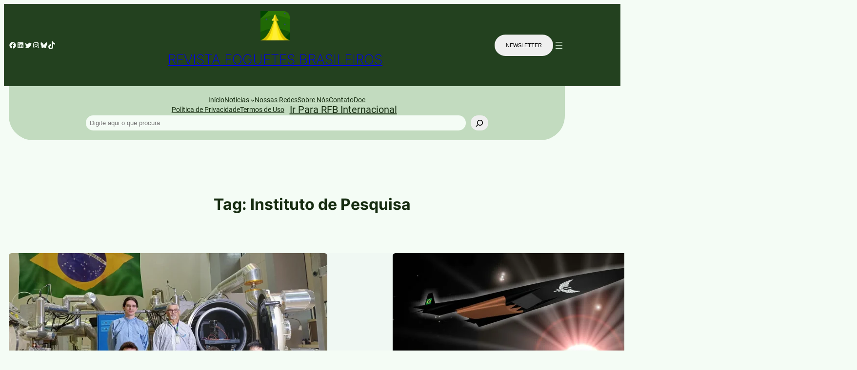

--- FILE ---
content_type: text/html; charset=UTF-8
request_url: https://foguetesbrasileiros.com/tags/instituto-de-pesquisa/
body_size: 102900
content:
<!DOCTYPE html><html lang="pt-BR"><head><script data-no-optimize="1">var litespeed_docref=sessionStorage.getItem("litespeed_docref");litespeed_docref&&(Object.defineProperty(document,"referrer",{get:function(){return litespeed_docref}}),sessionStorage.removeItem("litespeed_docref"));</script> <meta charset="UTF-8" /><meta name="viewport" content="width=device-width, initial-scale=1" /><meta name='robots' content='max-image-preview:large' /><style>img:is([sizes="auto" i], [sizes^="auto," i]) { contain-intrinsic-size: 3000px 1500px }</style> <script data-no-defer="1" data-ezscrex="false" data-cfasync="false" data-pagespeed-no-defer data-cookieconsent="ignore">var ctPublicFunctions = {"_ajax_nonce":"3025d3d53a","_rest_nonce":"dc84804217","_ajax_url":"\/wp-admin\/admin-ajax.php","_rest_url":"https:\/\/foguetesbrasileiros.com\/wp-json\/","data__cookies_type":"none","data__ajax_type":"rest","data__bot_detector_enabled":"1","data__frontend_data_log_enabled":1,"cookiePrefix":"","wprocket_detected":false,"host_url":"foguetesbrasileiros.com","text__ee_click_to_select":"Click to select the whole data","text__ee_original_email":"The complete one is","text__ee_got_it":"Got it","text__ee_blocked":"Blocked","text__ee_cannot_connect":"Cannot connect","text__ee_cannot_decode":"Can not decode email. Unknown reason","text__ee_email_decoder":"CleanTalk email decoder","text__ee_wait_for_decoding":"The magic is on the way!","text__ee_decoding_process":"Please wait a few seconds while we decode the contact data."}</script> <script data-no-defer="1" data-ezscrex="false" data-cfasync="false" data-pagespeed-no-defer data-cookieconsent="ignore">var ctPublic = {"_ajax_nonce":"3025d3d53a","settings__forms__check_internal":"0","settings__forms__check_external":"0","settings__forms__force_protection":"0","settings__forms__search_test":"1","settings__data__bot_detector_enabled":"1","settings__sfw__anti_crawler":0,"blog_home":"https:\/\/foguetesbrasileiros.com\/","pixel__setting":"3","pixel__enabled":true,"pixel__url":null,"data__email_check_before_post":"1","data__email_check_exist_post":"1","data__cookies_type":"none","data__key_is_ok":true,"data__visible_fields_required":true,"wl_brandname":"Anti-Spam by CleanTalk","wl_brandname_short":"CleanTalk","ct_checkjs_key":"4b69c42f2cfb6b30c2e58035cfc91bbb4def90100c14eb96378c45af1ebbe142","emailEncoderPassKey":"40a280049f2c7dc731eaa206802aea05","bot_detector_forms_excluded":"W10=","advancedCacheExists":false,"varnishCacheExists":false,"wc_ajax_add_to_cart":false,"theRealPerson":{"phrases":{"trpHeading":"The Real Person Badge!","trpContent1":"The commenter acts as a real person and verified as not a bot.","trpContent2":" Anti-Spam by CleanTalk","trpContentLearnMore":"Learn more"},"trpContentLink":"https:\/\/cleantalk.org\/help\/the-real-person?utm_id=&amp;utm_term=&amp;utm_source=admin_side&amp;utm_medium=trp_badge&amp;utm_content=trp_badge_link_click&amp;utm_campaign=apbct_links","imgPersonUrl":"https:\/\/foguetesbrasileiros.com\/wp-content\/plugins\/cleantalk-spam-protect\/css\/images\/real_user.svg","imgShieldUrl":"https:\/\/foguetesbrasileiros.com\/wp-content\/plugins\/cleantalk-spam-protect\/css\/images\/shield.svg"}}</script> <meta name="google-site-verification" content="aTeptBFT3Awkn4W_a3jyu2PRaMxSlxPKsw6d-ShPywI" /><title>Revista Foguetes Brasileiros - Instituto de Pesquisa</title><link rel='dns-prefetch' href='//fd.cleantalk.org' /><link rel='dns-prefetch' href='//stats.wp.com' /><link rel='dns-prefetch' href='//widgets.wp.com' /><link rel='dns-prefetch' href='//s0.wp.com' /><link rel='dns-prefetch' href='//0.gravatar.com' /><link rel='dns-prefetch' href='//1.gravatar.com' /><link rel='dns-prefetch' href='//2.gravatar.com' /><link rel='dns-prefetch' href='//jetpack.wordpress.com' /><link rel='dns-prefetch' href='//public-api.wordpress.com' /><link rel='dns-prefetch' href='//v0.wordpress.com' /><link rel='preconnect' href='//i0.wp.com' /><link rel='preconnect' href='//c0.wp.com' /><link rel="alternate" type="application/rss+xml" title="Feed para Revista Foguetes Brasileiros &raquo;" href="https://foguetesbrasileiros.com/feed/" /><link rel="alternate" type="application/rss+xml" title="Feed de comentários para Revista Foguetes Brasileiros &raquo;" href="https://foguetesbrasileiros.com/comments/feed/" /> <script id="wpp-js" type="litespeed/javascript" data-src="https://foguetesbrasileiros.com/wp-content/plugins/wordpress-popular-posts/assets/js/wpp.min.js?ver=7.3.6" data-sampling="0" data-sampling-rate="100" data-api-url="https://foguetesbrasileiros.com/wp-json/wordpress-popular-posts" data-post-id="0" data-token="dc84804217" data-lang="0" data-debug="0"></script> <link rel="alternate" type="application/rss+xml" title="Feed de tag para Revista Foguetes Brasileiros &raquo; Instituto de Pesquisa" href="https://foguetesbrasileiros.com/tags/instituto-de-pesquisa/feed/" /><link rel="alternate" type="application/rss+xml" title="Feed de Revista Foguetes Brasileiros &raquo; Story" href="https://foguetesbrasileiros.com/news/stories/feed/"><link data-optimized="2" rel="stylesheet" href="https://foguetesbrasileiros.com/wp-content/litespeed/css/b5ff4feb434d9be533c8f881e8ce0fa3.css?ver=86486" /><link rel='stylesheet' id='wp-block-social-links-css' href='https://c0.wp.com/c/6.8.3/wp-includes/blocks/social-links/style.min.css' media='all' /><style id='wp-block-group-inline-css'>.wp-block-group{box-sizing:border-box}:where(.wp-block-group.wp-block-group-is-layout-constrained){position:relative}</style><style id='wp-block-site-logo-inline-css'>.wp-block-site-logo{box-sizing:border-box;line-height:0}.wp-block-site-logo a{display:inline-block;line-height:0}.wp-block-site-logo.is-default-size img{height:auto;width:120px}.wp-block-site-logo img{height:auto;max-width:100%}.wp-block-site-logo a,.wp-block-site-logo img{border-radius:inherit}.wp-block-site-logo.aligncenter{margin-left:auto;margin-right:auto;text-align:center}:root :where(.wp-block-site-logo.is-style-rounded){border-radius:9999px}</style><style id='wp-block-site-title-inline-css'>.wp-block-site-title{box-sizing:border-box}.wp-block-site-title :where(a){color:inherit;font-family:inherit;font-size:inherit;font-style:inherit;font-weight:inherit;letter-spacing:inherit;line-height:inherit;text-decoration:inherit}</style><style id='wp-block-button-inline-css'>.wp-block-button__link{align-content:center;box-sizing:border-box;cursor:pointer;display:inline-block;height:100%;text-align:center;word-break:break-word}.wp-block-button__link.aligncenter{text-align:center}.wp-block-button__link.alignright{text-align:right}:where(.wp-block-button__link){border-radius:9999px;box-shadow:none;padding:calc(.667em + 2px) calc(1.333em + 2px);text-decoration:none}.wp-block-button[style*=text-decoration] .wp-block-button__link{text-decoration:inherit}.wp-block-buttons>.wp-block-button.has-custom-width{max-width:none}.wp-block-buttons>.wp-block-button.has-custom-width .wp-block-button__link{width:100%}.wp-block-buttons>.wp-block-button.has-custom-font-size .wp-block-button__link{font-size:inherit}.wp-block-buttons>.wp-block-button.wp-block-button__width-25{width:calc(25% - var(--wp--style--block-gap, .5em)*.75)}.wp-block-buttons>.wp-block-button.wp-block-button__width-50{width:calc(50% - var(--wp--style--block-gap, .5em)*.5)}.wp-block-buttons>.wp-block-button.wp-block-button__width-75{width:calc(75% - var(--wp--style--block-gap, .5em)*.25)}.wp-block-buttons>.wp-block-button.wp-block-button__width-100{flex-basis:100%;width:100%}.wp-block-buttons.is-vertical>.wp-block-button.wp-block-button__width-25{width:25%}.wp-block-buttons.is-vertical>.wp-block-button.wp-block-button__width-50{width:50%}.wp-block-buttons.is-vertical>.wp-block-button.wp-block-button__width-75{width:75%}.wp-block-button.is-style-squared,.wp-block-button__link.wp-block-button.is-style-squared{border-radius:0}.wp-block-button.no-border-radius,.wp-block-button__link.no-border-radius{border-radius:0!important}:root :where(.wp-block-button .wp-block-button__link.is-style-outline),:root :where(.wp-block-button.is-style-outline>.wp-block-button__link){border:2px solid;padding:.667em 1.333em}:root :where(.wp-block-button .wp-block-button__link.is-style-outline:not(.has-text-color)),:root :where(.wp-block-button.is-style-outline>.wp-block-button__link:not(.has-text-color)){color:currentColor}:root :where(.wp-block-button .wp-block-button__link.is-style-outline:not(.has-background)),:root :where(.wp-block-button.is-style-outline>.wp-block-button__link:not(.has-background)){background-color:initial;background-image:none}</style><style id='wp-block-buttons-inline-css'>.wp-block-buttons{box-sizing:border-box}.wp-block-buttons.is-vertical{flex-direction:column}.wp-block-buttons.is-vertical>.wp-block-button:last-child{margin-bottom:0}.wp-block-buttons>.wp-block-button{display:inline-block;margin:0}.wp-block-buttons.is-content-justification-left{justify-content:flex-start}.wp-block-buttons.is-content-justification-left.is-vertical{align-items:flex-start}.wp-block-buttons.is-content-justification-center{justify-content:center}.wp-block-buttons.is-content-justification-center.is-vertical{align-items:center}.wp-block-buttons.is-content-justification-right{justify-content:flex-end}.wp-block-buttons.is-content-justification-right.is-vertical{align-items:flex-end}.wp-block-buttons.is-content-justification-space-between{justify-content:space-between}.wp-block-buttons.aligncenter{text-align:center}.wp-block-buttons:not(.is-content-justification-space-between,.is-content-justification-right,.is-content-justification-left,.is-content-justification-center) .wp-block-button.aligncenter{margin-left:auto;margin-right:auto;width:100%}.wp-block-buttons[style*=text-decoration] .wp-block-button,.wp-block-buttons[style*=text-decoration] .wp-block-button__link{text-decoration:inherit}.wp-block-buttons.has-custom-font-size .wp-block-button__link{font-size:inherit}.wp-block-buttons .wp-block-button__link{width:100%}.wp-block-button.aligncenter{text-align:center}</style><link rel='stylesheet' id='wp-block-navigation-css' href='https://c0.wp.com/c/6.8.3/wp-includes/blocks/navigation/style.min.css' media='all' /><style id='wp-block-navigation-link-inline-css'>.wp-block-navigation .wp-block-navigation-item__label{overflow-wrap:break-word}.wp-block-navigation .wp-block-navigation-item__description{display:none}.link-ui-tools{border-top:1px solid #f0f0f0;padding:8px}.link-ui-block-inserter{padding-top:8px}.link-ui-block-inserter__back{margin-left:8px;text-transform:uppercase}</style><style id='wp-block-search-inline-css'>.wp-block-search__button{margin-left:10px;word-break:normal}.wp-block-search__button.has-icon{line-height:0}.wp-block-search__button svg{height:1.25em;min-height:24px;min-width:24px;width:1.25em;fill:currentColor;vertical-align:text-bottom}:where(.wp-block-search__button){border:1px solid #ccc;padding:6px 10px}.wp-block-search__inside-wrapper{display:flex;flex:auto;flex-wrap:nowrap;max-width:100%}.wp-block-search__label{width:100%}.wp-block-search__input{appearance:none;border:1px solid #949494;flex-grow:1;margin-left:0;margin-right:0;min-width:3rem;padding:8px;text-decoration:unset!important}.wp-block-search.wp-block-search__button-only .wp-block-search__button{box-sizing:border-box;display:flex;flex-shrink:0;justify-content:center;margin-left:0;max-width:100%}.wp-block-search.wp-block-search__button-only .wp-block-search__inside-wrapper{min-width:0!important;transition-property:width}.wp-block-search.wp-block-search__button-only .wp-block-search__input{flex-basis:100%;transition-duration:.3s}.wp-block-search.wp-block-search__button-only.wp-block-search__searchfield-hidden,.wp-block-search.wp-block-search__button-only.wp-block-search__searchfield-hidden .wp-block-search__inside-wrapper{overflow:hidden}.wp-block-search.wp-block-search__button-only.wp-block-search__searchfield-hidden .wp-block-search__input{border-left-width:0!important;border-right-width:0!important;flex-basis:0;flex-grow:0;margin:0;min-width:0!important;padding-left:0!important;padding-right:0!important;width:0!important}:where(.wp-block-search__input){font-family:inherit;font-size:inherit;font-style:inherit;font-weight:inherit;letter-spacing:inherit;line-height:inherit;text-transform:inherit}:where(.wp-block-search__button-inside .wp-block-search__inside-wrapper){border:1px solid #949494;box-sizing:border-box;padding:4px}:where(.wp-block-search__button-inside .wp-block-search__inside-wrapper) .wp-block-search__input{border:none;border-radius:0;padding:0 4px}:where(.wp-block-search__button-inside .wp-block-search__inside-wrapper) .wp-block-search__input:focus{outline:none}:where(.wp-block-search__button-inside .wp-block-search__inside-wrapper) :where(.wp-block-search__button){padding:4px 8px}.wp-block-search.aligncenter .wp-block-search__inside-wrapper{margin:auto}.wp-block[data-align=right] .wp-block-search.wp-block-search__button-only .wp-block-search__inside-wrapper{float:right}</style><style id='wp-block-query-title-inline-css'>.wp-block-query-title{box-sizing:border-box}</style><style id='wp-block-term-description-inline-css'>:where(.wp-block-term-description){box-sizing:border-box;margin-bottom:var(--wp--style--block-gap);margin-top:var(--wp--style--block-gap)}.wp-block-term-description p{margin-bottom:0;margin-top:0}</style><style id='wp-block-post-featured-image-inline-css'>.wp-block-post-featured-image{margin-left:0;margin-right:0}.wp-block-post-featured-image a{display:block;height:100%}.wp-block-post-featured-image :where(img){box-sizing:border-box;height:auto;max-width:100%;vertical-align:bottom;width:100%}.wp-block-post-featured-image.alignfull img,.wp-block-post-featured-image.alignwide img{width:100%}.wp-block-post-featured-image .wp-block-post-featured-image__overlay.has-background-dim{background-color:#000;inset:0;position:absolute}.wp-block-post-featured-image{position:relative}.wp-block-post-featured-image .wp-block-post-featured-image__overlay.has-background-gradient{background-color:initial}.wp-block-post-featured-image .wp-block-post-featured-image__overlay.has-background-dim-0{opacity:0}.wp-block-post-featured-image .wp-block-post-featured-image__overlay.has-background-dim-10{opacity:.1}.wp-block-post-featured-image .wp-block-post-featured-image__overlay.has-background-dim-20{opacity:.2}.wp-block-post-featured-image .wp-block-post-featured-image__overlay.has-background-dim-30{opacity:.3}.wp-block-post-featured-image .wp-block-post-featured-image__overlay.has-background-dim-40{opacity:.4}.wp-block-post-featured-image .wp-block-post-featured-image__overlay.has-background-dim-50{opacity:.5}.wp-block-post-featured-image .wp-block-post-featured-image__overlay.has-background-dim-60{opacity:.6}.wp-block-post-featured-image .wp-block-post-featured-image__overlay.has-background-dim-70{opacity:.7}.wp-block-post-featured-image .wp-block-post-featured-image__overlay.has-background-dim-80{opacity:.8}.wp-block-post-featured-image .wp-block-post-featured-image__overlay.has-background-dim-90{opacity:.9}.wp-block-post-featured-image .wp-block-post-featured-image__overlay.has-background-dim-100{opacity:1}.wp-block-post-featured-image:where(.alignleft,.alignright){width:100%}</style><style id='wp-block-post-terms-inline-css'>.wp-block-post-terms{box-sizing:border-box}.wp-block-post-terms .wp-block-post-terms__separator{white-space:pre-wrap}</style><style id='wp-block-post-title-inline-css'>.wp-block-post-title{box-sizing:border-box;word-break:break-word}.wp-block-post-title :where(a){display:inline-block;font-family:inherit;font-size:inherit;font-style:inherit;font-weight:inherit;letter-spacing:inherit;line-height:inherit;text-decoration:inherit}</style><style id='wp-block-post-author-inline-css'>.wp-block-post-author{box-sizing:border-box;display:flex;flex-wrap:wrap}.wp-block-post-author__byline{font-size:.5em;margin-bottom:0;margin-top:0;width:100%}.wp-block-post-author__avatar{margin-right:1em}.wp-block-post-author__bio{font-size:.7em;margin-bottom:.7em}.wp-block-post-author__content{flex-basis:0;flex-grow:1}.wp-block-post-author__name{margin:0}</style><style id='wp-block-post-date-inline-css'>.wp-block-post-date{box-sizing:border-box}</style><style id='wp-block-post-template-inline-css'>.wp-block-post-template{box-sizing:border-box;list-style:none;margin-bottom:0;margin-top:0;max-width:100%;padding:0}.wp-block-post-template.is-flex-container{display:flex;flex-direction:row;flex-wrap:wrap;gap:1.25em}.wp-block-post-template.is-flex-container>li{margin:0;width:100%}@media (min-width:600px){.wp-block-post-template.is-flex-container.is-flex-container.columns-2>li{width:calc(50% - .625em)}.wp-block-post-template.is-flex-container.is-flex-container.columns-3>li{width:calc(33.33333% - .83333em)}.wp-block-post-template.is-flex-container.is-flex-container.columns-4>li{width:calc(25% - .9375em)}.wp-block-post-template.is-flex-container.is-flex-container.columns-5>li{width:calc(20% - 1em)}.wp-block-post-template.is-flex-container.is-flex-container.columns-6>li{width:calc(16.66667% - 1.04167em)}}@media (max-width:600px){.wp-block-post-template-is-layout-grid.wp-block-post-template-is-layout-grid.wp-block-post-template-is-layout-grid.wp-block-post-template-is-layout-grid{grid-template-columns:1fr}}.wp-block-post-template-is-layout-constrained>li>.alignright,.wp-block-post-template-is-layout-flow>li>.alignright{float:right;margin-inline-end:0;margin-inline-start:2em}.wp-block-post-template-is-layout-constrained>li>.alignleft,.wp-block-post-template-is-layout-flow>li>.alignleft{float:left;margin-inline-end:2em;margin-inline-start:0}.wp-block-post-template-is-layout-constrained>li>.aligncenter,.wp-block-post-template-is-layout-flow>li>.aligncenter{margin-inline-end:auto;margin-inline-start:auto}</style><style id='wp-block-query-pagination-inline-css'>.wp-block-query-pagination.is-content-justification-space-between>.wp-block-query-pagination-next:last-of-type{margin-inline-start:auto}.wp-block-query-pagination.is-content-justification-space-between>.wp-block-query-pagination-previous:first-child{margin-inline-end:auto}.wp-block-query-pagination .wp-block-query-pagination-previous-arrow{display:inline-block;margin-right:1ch}.wp-block-query-pagination .wp-block-query-pagination-previous-arrow:not(.is-arrow-chevron){transform:scaleX(1)}.wp-block-query-pagination .wp-block-query-pagination-next-arrow{display:inline-block;margin-left:1ch}.wp-block-query-pagination .wp-block-query-pagination-next-arrow:not(.is-arrow-chevron){transform:scaleX(1)}.wp-block-query-pagination.aligncenter{justify-content:center}</style><style id='wp-block-paragraph-inline-css'>.is-small-text{font-size:.875em}.is-regular-text{font-size:1em}.is-large-text{font-size:2.25em}.is-larger-text{font-size:3em}.has-drop-cap:not(:focus):first-letter{float:left;font-size:8.4em;font-style:normal;font-weight:100;line-height:.68;margin:.05em .1em 0 0;text-transform:uppercase}body.rtl .has-drop-cap:not(:focus):first-letter{float:none;margin-left:.1em}p.has-drop-cap.has-background{overflow:hidden}:root :where(p.has-background){padding:1.25em 2.375em}:where(p.has-text-color:not(.has-link-color)) a{color:inherit}p.has-text-align-left[style*="writing-mode:vertical-lr"],p.has-text-align-right[style*="writing-mode:vertical-rl"]{rotate:180deg}</style><style id='wp-block-spacer-inline-css'>.wp-block-spacer{clear:both}</style><style id='wp-block-heading-inline-css'>h1.has-background,h2.has-background,h3.has-background,h4.has-background,h5.has-background,h6.has-background{padding:1.25em 2.375em}h1.has-text-align-left[style*=writing-mode]:where([style*=vertical-lr]),h1.has-text-align-right[style*=writing-mode]:where([style*=vertical-rl]),h2.has-text-align-left[style*=writing-mode]:where([style*=vertical-lr]),h2.has-text-align-right[style*=writing-mode]:where([style*=vertical-rl]),h3.has-text-align-left[style*=writing-mode]:where([style*=vertical-lr]),h3.has-text-align-right[style*=writing-mode]:where([style*=vertical-rl]),h4.has-text-align-left[style*=writing-mode]:where([style*=vertical-lr]),h4.has-text-align-right[style*=writing-mode]:where([style*=vertical-rl]),h5.has-text-align-left[style*=writing-mode]:where([style*=vertical-lr]),h5.has-text-align-right[style*=writing-mode]:where([style*=vertical-rl]),h6.has-text-align-left[style*=writing-mode]:where([style*=vertical-lr]),h6.has-text-align-right[style*=writing-mode]:where([style*=vertical-rl]){rotate:180deg}</style><style id='wp-block-library-inline-css'>:root{--wp-admin-theme-color:#007cba;--wp-admin-theme-color--rgb:0,124,186;--wp-admin-theme-color-darker-10:#006ba1;--wp-admin-theme-color-darker-10--rgb:0,107,161;--wp-admin-theme-color-darker-20:#005a87;--wp-admin-theme-color-darker-20--rgb:0,90,135;--wp-admin-border-width-focus:2px;--wp-block-synced-color:#7a00df;--wp-block-synced-color--rgb:122,0,223;--wp-bound-block-color:var(--wp-block-synced-color)}@media (min-resolution:192dpi){:root{--wp-admin-border-width-focus:1.5px}}.wp-element-button{cursor:pointer}:root{--wp--preset--font-size--normal:16px;--wp--preset--font-size--huge:42px}:root .has-very-light-gray-background-color{background-color:#eee}:root .has-very-dark-gray-background-color{background-color:#313131}:root .has-very-light-gray-color{color:#eee}:root .has-very-dark-gray-color{color:#313131}:root .has-vivid-green-cyan-to-vivid-cyan-blue-gradient-background{background:linear-gradient(135deg,#00d084,#0693e3)}:root .has-purple-crush-gradient-background{background:linear-gradient(135deg,#34e2e4,#4721fb 50%,#ab1dfe)}:root .has-hazy-dawn-gradient-background{background:linear-gradient(135deg,#faaca8,#dad0ec)}:root .has-subdued-olive-gradient-background{background:linear-gradient(135deg,#fafae1,#67a671)}:root .has-atomic-cream-gradient-background{background:linear-gradient(135deg,#fdd79a,#004a59)}:root .has-nightshade-gradient-background{background:linear-gradient(135deg,#330968,#31cdcf)}:root .has-midnight-gradient-background{background:linear-gradient(135deg,#020381,#2874fc)}.has-regular-font-size{font-size:1em}.has-larger-font-size{font-size:2.625em}.has-normal-font-size{font-size:var(--wp--preset--font-size--normal)}.has-huge-font-size{font-size:var(--wp--preset--font-size--huge)}.has-text-align-center{text-align:center}.has-text-align-left{text-align:left}.has-text-align-right{text-align:right}#end-resizable-editor-section{display:none}.aligncenter{clear:both}.items-justified-left{justify-content:flex-start}.items-justified-center{justify-content:center}.items-justified-right{justify-content:flex-end}.items-justified-space-between{justify-content:space-between}.screen-reader-text{border:0;clip-path:inset(50%);height:1px;margin:-1px;overflow:hidden;padding:0;position:absolute;width:1px;word-wrap:normal!important}.screen-reader-text:focus{background-color:#ddd;clip-path:none;color:#444;display:block;font-size:1em;height:auto;left:5px;line-height:normal;padding:15px 23px 14px;text-decoration:none;top:5px;width:auto;z-index:100000}html :where(.has-border-color){border-style:solid}html :where([style*=border-top-color]){border-top-style:solid}html :where([style*=border-right-color]){border-right-style:solid}html :where([style*=border-bottom-color]){border-bottom-style:solid}html :where([style*=border-left-color]){border-left-style:solid}html :where([style*=border-width]){border-style:solid}html :where([style*=border-top-width]){border-top-style:solid}html :where([style*=border-right-width]){border-right-style:solid}html :where([style*=border-bottom-width]){border-bottom-style:solid}html :where([style*=border-left-width]){border-left-style:solid}html :where(img[class*=wp-image-]){height:auto;max-width:100%}:where(figure){margin:0 0 1em}html :where(.is-position-sticky){--wp-admin--admin-bar--position-offset:var(--wp-admin--admin-bar--height,0px)}@media screen and (max-width:600px){html :where(.is-position-sticky){--wp-admin--admin-bar--position-offset:0px}}</style><style id='global-styles-inline-css'>:root{--wp--preset--aspect-ratio--square: 1;--wp--preset--aspect-ratio--4-3: 4/3;--wp--preset--aspect-ratio--3-4: 3/4;--wp--preset--aspect-ratio--3-2: 3/2;--wp--preset--aspect-ratio--2-3: 2/3;--wp--preset--aspect-ratio--16-9: 16/9;--wp--preset--aspect-ratio--9-16: 9/16;--wp--preset--color--black: #000000;--wp--preset--color--cyan-bluish-gray: #abb8c3;--wp--preset--color--white: #ffffff;--wp--preset--color--pale-pink: #f78da7;--wp--preset--color--vivid-red: #cf2e2e;--wp--preset--color--luminous-vivid-orange: #ff6900;--wp--preset--color--luminous-vivid-amber: #fcb900;--wp--preset--color--light-green-cyan: #7bdcb5;--wp--preset--color--vivid-green-cyan: #00d084;--wp--preset--color--pale-cyan-blue: #8ed1fc;--wp--preset--color--vivid-cyan-blue: #0693e3;--wp--preset--color--vivid-purple: #9b51e0;--wp--preset--color--fsx-base-1: #F4FCF5;--wp--preset--color--fsx-primary: #3b9138;--wp--preset--color--fsx-secondary: #54a757;--wp--preset--color--fsx-base-2: #DEF3DE;--wp--preset--color--fsx-base-3: #C2DBBF;--wp--preset--color--fsx-tertiary: #213E1D;--wp--preset--color--fsx-contrast-3: #586E56;--wp--preset--color--fsx-contrast-2: #23411f;--wp--preset--color--fsx-contrast-1: #162c11;--wp--preset--color--fsx-over-primary: #FFFFFF;--wp--preset--color--custom-primary-int: #3b3991;--wp--preset--color--custom-secundary-int: #535ca6;--wp--preset--color--custom-base-2-int: #dddcf2;--wp--preset--color--custom-base-3-int: #c0bfdb;--wp--preset--color--custom-tertiary-int: #1d243d;--wp--preset--color--custom-contrast-3-int: #56566e;--wp--preset--color--custom-contrast-2-int: #221f40;--wp--preset--color--custom-contrast-1-int: #14112b;--wp--preset--gradient--vivid-cyan-blue-to-vivid-purple: linear-gradient(135deg,rgba(6,147,227,1) 0%,rgb(155,81,224) 100%);--wp--preset--gradient--light-green-cyan-to-vivid-green-cyan: linear-gradient(135deg,rgb(122,220,180) 0%,rgb(0,208,130) 100%);--wp--preset--gradient--luminous-vivid-amber-to-luminous-vivid-orange: linear-gradient(135deg,rgba(252,185,0,1) 0%,rgba(255,105,0,1) 100%);--wp--preset--gradient--luminous-vivid-orange-to-vivid-red: linear-gradient(135deg,rgba(255,105,0,1) 0%,rgb(207,46,46) 100%);--wp--preset--gradient--very-light-gray-to-cyan-bluish-gray: linear-gradient(135deg,rgb(238,238,238) 0%,rgb(169,184,195) 100%);--wp--preset--gradient--cool-to-warm-spectrum: linear-gradient(135deg,rgb(74,234,220) 0%,rgb(151,120,209) 20%,rgb(207,42,186) 40%,rgb(238,44,130) 60%,rgb(251,105,98) 80%,rgb(254,248,76) 100%);--wp--preset--gradient--blush-light-purple: linear-gradient(135deg,rgb(255,206,236) 0%,rgb(152,150,240) 100%);--wp--preset--gradient--blush-bordeaux: linear-gradient(135deg,rgb(254,205,165) 0%,rgb(254,45,45) 50%,rgb(107,0,62) 100%);--wp--preset--gradient--luminous-dusk: linear-gradient(135deg,rgb(255,203,112) 0%,rgb(199,81,192) 50%,rgb(65,88,208) 100%);--wp--preset--gradient--pale-ocean: linear-gradient(135deg,rgb(255,245,203) 0%,rgb(182,227,212) 50%,rgb(51,167,181) 100%);--wp--preset--gradient--electric-grass: linear-gradient(135deg,rgb(202,248,128) 0%,rgb(113,206,126) 100%);--wp--preset--gradient--midnight: linear-gradient(135deg,rgb(2,3,129) 0%,rgb(40,116,252) 100%);--wp--preset--gradient--cold-evening: linear-gradient(0deg, rgb(12, 52, 131) 0%, rgb(162, 182, 223) 100%, rgb(107, 140, 206) 100%, rgb(162, 182, 223) 100%);--wp--preset--gradient--purple-division: linear-gradient(0deg, rgb(112, 40, 228) 0%, rgb(229, 178, 202) 100%);--wp--preset--gradient--over-sun: linear-gradient(60deg, rgb(171, 236, 214) 0%, rgb(251, 237, 150) 100%);--wp--preset--gradient--fabled-sunset: linear-gradient(-270deg, rgb(35, 21, 87) 0%, rgb(68, 16, 122) 29%, rgb(255, 19, 97) 67%, rgb(255, 248, 0) 100%);--wp--preset--gradient--morning-salad: linear-gradient(-255deg, rgb(183, 248, 219) 0%, rgb(80, 167, 194) 100%);--wp--preset--font-size--small: 13px;--wp--preset--font-size--medium: 20px;--wp--preset--font-size--large: 36px;--wp--preset--font-size--x-large: 42px;--wp--preset--font-size--x-small: 11px;--wp--preset--font-size--xx-large: 36px;--wp--preset--font-size--xxx-large: 48px;--wp--preset--font-family--roboto: "Roboto", sans-serif;--wp--preset--font-family--inter: "Inter", sans-serif;--wp--preset--font-family--system-fonts: -apple-system,BlinkMacSystemFont,Segoe UI,Roboto,Oxygen-Sans,Ubuntu,Cantarell,Helvetica Neue,sans-serif;--wp--preset--spacing--20: 0.44rem;--wp--preset--spacing--30: 0.67rem;--wp--preset--spacing--40: 1rem;--wp--preset--spacing--50: 1.5rem;--wp--preset--spacing--60: 2.25rem;--wp--preset--spacing--70: 3.38rem;--wp--preset--spacing--80: 5.06rem;--wp--preset--shadow--natural: 6px 6px 9px rgba(0, 0, 0, 0.2);--wp--preset--shadow--deep: 12px 12px 50px rgba(0, 0, 0, 0.4);--wp--preset--shadow--sharp: 6px 6px 0px rgba(0, 0, 0, 0.2);--wp--preset--shadow--outlined: 6px 6px 0px -3px rgba(255, 255, 255, 1), 6px 6px rgba(0, 0, 0, 1);--wp--preset--shadow--crisp: 6px 6px 0px rgba(0, 0, 0, 1);--wp--custom--font-weight--black: 900;--wp--custom--font-weight--extra-bold: 800;--wp--custom--font-weight--bold: 700;--wp--custom--font-weight--semi-bold: 600;--wp--custom--font-weight--medium: 500;--wp--custom--font-weight--regular: 400;--wp--custom--font-weight--light: 300;--wp--custom--font-weight--extra-light: 200;--wp--custom--font-weight--thin: 100;--wp--custom--line-height--initial: 1;--wp--custom--line-height--xx-small: 1.2;--wp--custom--line-height--x-small: 1.3;--wp--custom--line-height--small: 1.4;--wp--custom--line-height--medium: 1.45;--wp--custom--line-height--large: 1.6;--wp--custom--border-radius--xx-small: 4px;--wp--custom--border-radius--x-small: 6px;--wp--custom--border-radius--small: 8px;--wp--custom--border-radius--medium: 12px;--wp--custom--border-radius--large: 16px;--wp--custom--border-radius--x-large: 20px;--wp--custom--border-radius--xx-large: 24px;--wp--custom--border-radius--full: 999px;}:root { --wp--style--global--content-size: 740px;--wp--style--global--wide-size: 1140px; }:where(body) { margin: 0; }.wp-site-blocks { padding-top: var(--wp--style--root--padding-top); padding-bottom: var(--wp--style--root--padding-bottom); }.has-global-padding { padding-right: var(--wp--style--root--padding-right); padding-left: var(--wp--style--root--padding-left); }.has-global-padding > .alignfull { margin-right: calc(var(--wp--style--root--padding-right) * -1); margin-left: calc(var(--wp--style--root--padding-left) * -1); }.has-global-padding :where(:not(.alignfull.is-layout-flow) > .has-global-padding:not(.wp-block-block, .alignfull)) { padding-right: 0; padding-left: 0; }.has-global-padding :where(:not(.alignfull.is-layout-flow) > .has-global-padding:not(.wp-block-block, .alignfull)) > .alignfull { margin-left: 0; margin-right: 0; }.wp-site-blocks > .alignleft { float: left; margin-right: 2em; }.wp-site-blocks > .alignright { float: right; margin-left: 2em; }.wp-site-blocks > .aligncenter { justify-content: center; margin-left: auto; margin-right: auto; }:where(.wp-site-blocks) > * { margin-block-start: 20px; margin-block-end: 0; }:where(.wp-site-blocks) > :first-child { margin-block-start: 0; }:where(.wp-site-blocks) > :last-child { margin-block-end: 0; }:root { --wp--style--block-gap: 20px; }:root :where(.is-layout-flow) > :first-child{margin-block-start: 0;}:root :where(.is-layout-flow) > :last-child{margin-block-end: 0;}:root :where(.is-layout-flow) > *{margin-block-start: 20px;margin-block-end: 0;}:root :where(.is-layout-constrained) > :first-child{margin-block-start: 0;}:root :where(.is-layout-constrained) > :last-child{margin-block-end: 0;}:root :where(.is-layout-constrained) > *{margin-block-start: 20px;margin-block-end: 0;}:root :where(.is-layout-flex){gap: 20px;}:root :where(.is-layout-grid){gap: 20px;}.is-layout-flow > .alignleft{float: left;margin-inline-start: 0;margin-inline-end: 2em;}.is-layout-flow > .alignright{float: right;margin-inline-start: 2em;margin-inline-end: 0;}.is-layout-flow > .aligncenter{margin-left: auto !important;margin-right: auto !important;}.is-layout-constrained > .alignleft{float: left;margin-inline-start: 0;margin-inline-end: 2em;}.is-layout-constrained > .alignright{float: right;margin-inline-start: 2em;margin-inline-end: 0;}.is-layout-constrained > .aligncenter{margin-left: auto !important;margin-right: auto !important;}.is-layout-constrained > :where(:not(.alignleft):not(.alignright):not(.alignfull)){max-width: var(--wp--style--global--content-size);margin-left: auto !important;margin-right: auto !important;}.is-layout-constrained > .alignwide{max-width: var(--wp--style--global--wide-size);}body .is-layout-flex{display: flex;}.is-layout-flex{flex-wrap: wrap;align-items: center;}.is-layout-flex > :is(*, div){margin: 0;}body .is-layout-grid{display: grid;}.is-layout-grid > :is(*, div){margin: 0;}body{background-color: var(--wp--preset--color--fsx-base-1);color: var(--wp--preset--color--fsx-contrast-2);font-family: var(--wp--preset--font-family--roboto);font-size: var(--wp--preset--font-size--medium);font-weight: var(--wp--custom--font-weight--regular);--wp--style--root--padding-top: 0px;--wp--style--root--padding-right: 10px;--wp--style--root--padding-bottom: 0px;--wp--style--root--padding-left: 10px;}a:where(:not(.wp-element-button)){color: var(--wp--preset--color--fsx-primary);text-decoration: underline;}:root :where(a:where(:not(.wp-element-button)):hover){color: var(--wp--preset--color--fsx-secondary);text-decoration: underline;}:root :where(a:where(:not(.wp-element-button)):focus){outline-color: var(--wp--preset--color--fsx-primary);outline-offset: 2px;outline-style: solid;outline-width: 1px;text-decoration: underline;}:root :where(a:where(:not(.wp-element-button)):active){color: var(--wp--preset--color--fsx-secondary);text-decoration: underline;}h1, h2, h3, h4, h5, h6{color: var(--wp--preset--color--fsx-contrast-1);font-family: var(--wp--preset--font-family--inter);font-weight: 700;}h1{font-size: 44px;line-height: 1.2;}h2{font-size: 36px;line-height: 1.2;}h3{font-size: 28px;line-height: 1.3;}h4{font-size: 22px;line-height: 1.3;}h5{font-size: 18px;line-height: 1.4;}h6{font-size: 16px;line-height: 1.5;}:root :where(.wp-element-button, .wp-block-button__link){background-color: var(--wp--preset--color--fsx-primary);border-radius: 4px;border-color: var(--wp--preset--color--fsx-contrast-1);border-width: 0;color: var(--wp--preset--color--fsx-over-primary);font-family: var(--wp--preset--font-family--roboto);font-size: 18px;line-height: inherit;padding-top: 12px;padding-right: 22px;padding-bottom: 12px;padding-left: 22px;text-decoration: none;}:root :where(.wp-element-button:hover, .wp-block-button__link:hover){background-color: var(--wp--preset--color--fsx-secondary);color: var(--wp--preset--color--fsx-over-primary);}:root :where(.wp-element-button:focus, .wp-block-button__link:focus){background-color: var(--wp--preset--color--fsx-secondary);color: var(--wp--preset--color--fsx-over-primary);outline-color: var(--wp--preset--color--fsx-secondary);outline-offset: 3px;outline-style: dotted;outline-width: 1px;}:root :where(.wp-element-button:active, .wp-block-button__link:active){outline-color: var(--wp--preset--color--fsx-primary);outline-offset: 3px;outline-style: solid;outline-width: 1px;}:root :where(.wp-element-caption, .wp-block-audio figcaption, .wp-block-embed figcaption, .wp-block-gallery figcaption, .wp-block-image figcaption, .wp-block-table figcaption, .wp-block-video figcaption){color: var(--wp--preset--color--fsx-contrast-2);font-family: var(--wp--preset--font-family--roboto);font-size: 16px;}.has-black-color{color: var(--wp--preset--color--black) !important;}.has-cyan-bluish-gray-color{color: var(--wp--preset--color--cyan-bluish-gray) !important;}.has-white-color{color: var(--wp--preset--color--white) !important;}.has-pale-pink-color{color: var(--wp--preset--color--pale-pink) !important;}.has-vivid-red-color{color: var(--wp--preset--color--vivid-red) !important;}.has-luminous-vivid-orange-color{color: var(--wp--preset--color--luminous-vivid-orange) !important;}.has-luminous-vivid-amber-color{color: var(--wp--preset--color--luminous-vivid-amber) !important;}.has-light-green-cyan-color{color: var(--wp--preset--color--light-green-cyan) !important;}.has-vivid-green-cyan-color{color: var(--wp--preset--color--vivid-green-cyan) !important;}.has-pale-cyan-blue-color{color: var(--wp--preset--color--pale-cyan-blue) !important;}.has-vivid-cyan-blue-color{color: var(--wp--preset--color--vivid-cyan-blue) !important;}.has-vivid-purple-color{color: var(--wp--preset--color--vivid-purple) !important;}.has-fsx-base-1-color{color: var(--wp--preset--color--fsx-base-1) !important;}.has-fsx-primary-color{color: var(--wp--preset--color--fsx-primary) !important;}.has-fsx-secondary-color{color: var(--wp--preset--color--fsx-secondary) !important;}.has-fsx-base-2-color{color: var(--wp--preset--color--fsx-base-2) !important;}.has-fsx-base-3-color{color: var(--wp--preset--color--fsx-base-3) !important;}.has-fsx-tertiary-color{color: var(--wp--preset--color--fsx-tertiary) !important;}.has-fsx-contrast-3-color{color: var(--wp--preset--color--fsx-contrast-3) !important;}.has-fsx-contrast-2-color{color: var(--wp--preset--color--fsx-contrast-2) !important;}.has-fsx-contrast-1-color{color: var(--wp--preset--color--fsx-contrast-1) !important;}.has-fsx-over-primary-color{color: var(--wp--preset--color--fsx-over-primary) !important;}.has-custom-primary-int-color{color: var(--wp--preset--color--custom-primary-int) !important;}.has-custom-secundary-int-color{color: var(--wp--preset--color--custom-secundary-int) !important;}.has-custom-base-2-int-color{color: var(--wp--preset--color--custom-base-2-int) !important;}.has-custom-base-3-int-color{color: var(--wp--preset--color--custom-base-3-int) !important;}.has-custom-tertiary-int-color{color: var(--wp--preset--color--custom-tertiary-int) !important;}.has-custom-contrast-3-int-color{color: var(--wp--preset--color--custom-contrast-3-int) !important;}.has-custom-contrast-2-int-color{color: var(--wp--preset--color--custom-contrast-2-int) !important;}.has-custom-contrast-1-int-color{color: var(--wp--preset--color--custom-contrast-1-int) !important;}.has-black-background-color{background-color: var(--wp--preset--color--black) !important;}.has-cyan-bluish-gray-background-color{background-color: var(--wp--preset--color--cyan-bluish-gray) !important;}.has-white-background-color{background-color: var(--wp--preset--color--white) !important;}.has-pale-pink-background-color{background-color: var(--wp--preset--color--pale-pink) !important;}.has-vivid-red-background-color{background-color: var(--wp--preset--color--vivid-red) !important;}.has-luminous-vivid-orange-background-color{background-color: var(--wp--preset--color--luminous-vivid-orange) !important;}.has-luminous-vivid-amber-background-color{background-color: var(--wp--preset--color--luminous-vivid-amber) !important;}.has-light-green-cyan-background-color{background-color: var(--wp--preset--color--light-green-cyan) !important;}.has-vivid-green-cyan-background-color{background-color: var(--wp--preset--color--vivid-green-cyan) !important;}.has-pale-cyan-blue-background-color{background-color: var(--wp--preset--color--pale-cyan-blue) !important;}.has-vivid-cyan-blue-background-color{background-color: var(--wp--preset--color--vivid-cyan-blue) !important;}.has-vivid-purple-background-color{background-color: var(--wp--preset--color--vivid-purple) !important;}.has-fsx-base-1-background-color{background-color: var(--wp--preset--color--fsx-base-1) !important;}.has-fsx-primary-background-color{background-color: var(--wp--preset--color--fsx-primary) !important;}.has-fsx-secondary-background-color{background-color: var(--wp--preset--color--fsx-secondary) !important;}.has-fsx-base-2-background-color{background-color: var(--wp--preset--color--fsx-base-2) !important;}.has-fsx-base-3-background-color{background-color: var(--wp--preset--color--fsx-base-3) !important;}.has-fsx-tertiary-background-color{background-color: var(--wp--preset--color--fsx-tertiary) !important;}.has-fsx-contrast-3-background-color{background-color: var(--wp--preset--color--fsx-contrast-3) !important;}.has-fsx-contrast-2-background-color{background-color: var(--wp--preset--color--fsx-contrast-2) !important;}.has-fsx-contrast-1-background-color{background-color: var(--wp--preset--color--fsx-contrast-1) !important;}.has-fsx-over-primary-background-color{background-color: var(--wp--preset--color--fsx-over-primary) !important;}.has-custom-primary-int-background-color{background-color: var(--wp--preset--color--custom-primary-int) !important;}.has-custom-secundary-int-background-color{background-color: var(--wp--preset--color--custom-secundary-int) !important;}.has-custom-base-2-int-background-color{background-color: var(--wp--preset--color--custom-base-2-int) !important;}.has-custom-base-3-int-background-color{background-color: var(--wp--preset--color--custom-base-3-int) !important;}.has-custom-tertiary-int-background-color{background-color: var(--wp--preset--color--custom-tertiary-int) !important;}.has-custom-contrast-3-int-background-color{background-color: var(--wp--preset--color--custom-contrast-3-int) !important;}.has-custom-contrast-2-int-background-color{background-color: var(--wp--preset--color--custom-contrast-2-int) !important;}.has-custom-contrast-1-int-background-color{background-color: var(--wp--preset--color--custom-contrast-1-int) !important;}.has-black-border-color{border-color: var(--wp--preset--color--black) !important;}.has-cyan-bluish-gray-border-color{border-color: var(--wp--preset--color--cyan-bluish-gray) !important;}.has-white-border-color{border-color: var(--wp--preset--color--white) !important;}.has-pale-pink-border-color{border-color: var(--wp--preset--color--pale-pink) !important;}.has-vivid-red-border-color{border-color: var(--wp--preset--color--vivid-red) !important;}.has-luminous-vivid-orange-border-color{border-color: var(--wp--preset--color--luminous-vivid-orange) !important;}.has-luminous-vivid-amber-border-color{border-color: var(--wp--preset--color--luminous-vivid-amber) !important;}.has-light-green-cyan-border-color{border-color: var(--wp--preset--color--light-green-cyan) !important;}.has-vivid-green-cyan-border-color{border-color: var(--wp--preset--color--vivid-green-cyan) !important;}.has-pale-cyan-blue-border-color{border-color: var(--wp--preset--color--pale-cyan-blue) !important;}.has-vivid-cyan-blue-border-color{border-color: var(--wp--preset--color--vivid-cyan-blue) !important;}.has-vivid-purple-border-color{border-color: var(--wp--preset--color--vivid-purple) !important;}.has-fsx-base-1-border-color{border-color: var(--wp--preset--color--fsx-base-1) !important;}.has-fsx-primary-border-color{border-color: var(--wp--preset--color--fsx-primary) !important;}.has-fsx-secondary-border-color{border-color: var(--wp--preset--color--fsx-secondary) !important;}.has-fsx-base-2-border-color{border-color: var(--wp--preset--color--fsx-base-2) !important;}.has-fsx-base-3-border-color{border-color: var(--wp--preset--color--fsx-base-3) !important;}.has-fsx-tertiary-border-color{border-color: var(--wp--preset--color--fsx-tertiary) !important;}.has-fsx-contrast-3-border-color{border-color: var(--wp--preset--color--fsx-contrast-3) !important;}.has-fsx-contrast-2-border-color{border-color: var(--wp--preset--color--fsx-contrast-2) !important;}.has-fsx-contrast-1-border-color{border-color: var(--wp--preset--color--fsx-contrast-1) !important;}.has-fsx-over-primary-border-color{border-color: var(--wp--preset--color--fsx-over-primary) !important;}.has-custom-primary-int-border-color{border-color: var(--wp--preset--color--custom-primary-int) !important;}.has-custom-secundary-int-border-color{border-color: var(--wp--preset--color--custom-secundary-int) !important;}.has-custom-base-2-int-border-color{border-color: var(--wp--preset--color--custom-base-2-int) !important;}.has-custom-base-3-int-border-color{border-color: var(--wp--preset--color--custom-base-3-int) !important;}.has-custom-tertiary-int-border-color{border-color: var(--wp--preset--color--custom-tertiary-int) !important;}.has-custom-contrast-3-int-border-color{border-color: var(--wp--preset--color--custom-contrast-3-int) !important;}.has-custom-contrast-2-int-border-color{border-color: var(--wp--preset--color--custom-contrast-2-int) !important;}.has-custom-contrast-1-int-border-color{border-color: var(--wp--preset--color--custom-contrast-1-int) !important;}.has-vivid-cyan-blue-to-vivid-purple-gradient-background{background: var(--wp--preset--gradient--vivid-cyan-blue-to-vivid-purple) !important;}.has-light-green-cyan-to-vivid-green-cyan-gradient-background{background: var(--wp--preset--gradient--light-green-cyan-to-vivid-green-cyan) !important;}.has-luminous-vivid-amber-to-luminous-vivid-orange-gradient-background{background: var(--wp--preset--gradient--luminous-vivid-amber-to-luminous-vivid-orange) !important;}.has-luminous-vivid-orange-to-vivid-red-gradient-background{background: var(--wp--preset--gradient--luminous-vivid-orange-to-vivid-red) !important;}.has-very-light-gray-to-cyan-bluish-gray-gradient-background{background: var(--wp--preset--gradient--very-light-gray-to-cyan-bluish-gray) !important;}.has-cool-to-warm-spectrum-gradient-background{background: var(--wp--preset--gradient--cool-to-warm-spectrum) !important;}.has-blush-light-purple-gradient-background{background: var(--wp--preset--gradient--blush-light-purple) !important;}.has-blush-bordeaux-gradient-background{background: var(--wp--preset--gradient--blush-bordeaux) !important;}.has-luminous-dusk-gradient-background{background: var(--wp--preset--gradient--luminous-dusk) !important;}.has-pale-ocean-gradient-background{background: var(--wp--preset--gradient--pale-ocean) !important;}.has-electric-grass-gradient-background{background: var(--wp--preset--gradient--electric-grass) !important;}.has-midnight-gradient-background{background: var(--wp--preset--gradient--midnight) !important;}.has-cold-evening-gradient-background{background: var(--wp--preset--gradient--cold-evening) !important;}.has-purple-division-gradient-background{background: var(--wp--preset--gradient--purple-division) !important;}.has-over-sun-gradient-background{background: var(--wp--preset--gradient--over-sun) !important;}.has-fabled-sunset-gradient-background{background: var(--wp--preset--gradient--fabled-sunset) !important;}.has-morning-salad-gradient-background{background: var(--wp--preset--gradient--morning-salad) !important;}.has-small-font-size{font-size: var(--wp--preset--font-size--small) !important;}.has-medium-font-size{font-size: var(--wp--preset--font-size--medium) !important;}.has-large-font-size{font-size: var(--wp--preset--font-size--large) !important;}.has-x-large-font-size{font-size: var(--wp--preset--font-size--x-large) !important;}.has-x-small-font-size{font-size: var(--wp--preset--font-size--x-small) !important;}.has-xx-large-font-size{font-size: var(--wp--preset--font-size--xx-large) !important;}.has-xxx-large-font-size{font-size: var(--wp--preset--font-size--xxx-large) !important;}.has-roboto-font-family{font-family: var(--wp--preset--font-family--roboto) !important;}.has-inter-font-family{font-family: var(--wp--preset--font-family--inter) !important;}.has-system-fonts-font-family{font-family: var(--wp--preset--font-family--system-fonts) !important;}
:root :where(.wp-block-post-terms){color: var(--wp--preset--color--fsx-contrast-1);}
:root :where(.wp-block-post-terms a:where(:not(.wp-element-button))){text-decoration: none;}
:root :where(.wp-block-post-terms a:where(:not(.wp-element-button)):hover){text-decoration: underline;}
:root :where(.wp-block-post-title a:where(:not(.wp-element-button))){text-decoration: none;}
:root :where(.wp-block-post-title a:where(:not(.wp-element-button)):hover){text-decoration: underline;}
:root :where(.wp-block-post-author a:where(:not(.wp-element-button))){text-decoration: none;}
:root :where(.wp-block-post-author a:where(:not(.wp-element-button)):hover){text-decoration: underline;}
:root :where(.wp-block-query-pagination){color: var(--wp--preset--color--fsx-over-primary);}</style><style id='block-style-variation-styles-inline-css'>:root :where(.wp-block-button.is-style-outline--1 .wp-block-button__link){background: transparent none;border-color: currentColor;border-width: 2px;border-style: solid;color: currentColor;padding-top: 0.667em;padding-right: 1.33em;padding-bottom: 0.667em;padding-left: 1.33em;}
:root :where(.wp-block-button.is-style-outline--4 .wp-block-button__link){background: transparent none;border-color: currentColor;border-width: 2px;border-style: solid;color: currentColor;padding-top: 0.667em;padding-right: 1.33em;padding-bottom: 0.667em;padding-left: 1.33em;}</style><style id='core-block-supports-inline-css'>.wp-container-core-social-links-is-layout-e8d91a7c{gap:16px 16px;justify-content:flex-start;}.wp-container-core-group-is-layout-b56ea84c{gap:10px;}.wp-container-core-group-is-layout-c94bfd44{justify-content:center;}.wp-elements-27d6eb73fc76decab6c9997d130ff4c7 a:where(:not(.wp-element-button)){color:var(--wp--preset--color--fsx-base-2);}.wp-container-core-group-is-layout-ce155fab{flex-direction:column;align-items:center;}.wp-container-core-group-is-layout-db6c42ee{flex-wrap:nowrap;gap:20px;}.wp-container-core-group-is-layout-6c531013{flex-wrap:nowrap;}.wp-container-core-group-is-layout-b585a4aa{justify-content:space-between;}.wp-elements-f7e297fc04b6693f22c8434abe5348a9 a:where(:not(.wp-element-button)){color:var(--wp--preset--color--fsx-base-1);}.wp-container-core-navigation-is-layout-4f7c6bee{gap:30px;justify-content:center;}.wp-container-core-group-is-layout-30778a02{gap:var(--wp--preset--spacing--20);flex-direction:column;align-items:center;}.wp-container-6{top:calc(0px + var(--wp-admin--admin-bar--position-offset, 0px));position:sticky;z-index:10;}.wp-container-core-group-is-layout-e555385e > *{margin-block-start:0;margin-block-end:0;}.wp-container-core-group-is-layout-e555385e > * + *{margin-block-start:0px;margin-block-end:0;}.wp-elements-d1a1647ca438450a0200bf06e408862b a:where(:not(.wp-element-button)){color:var(--wp--preset--color--fsx-contrast-1);}.wp-elements-718125d6dec837e0756ee4631e555a4b a:where(:not(.wp-element-button)){color:var(--wp--preset--color--fsx-contrast-2);}.wp-container-core-group-is-layout-b2b1a54d{flex-direction:column;align-items:center;}.wp-elements-1b37f61a69b59cb0e35804c506852c63 a:where(:not(.wp-element-button)){color:var(--wp--preset--color--fsx-over-primary);}.wp-elements-1b37f61a69b59cb0e35804c506852c63 a:where(:not(.wp-element-button)):hover{color:var(--wp--preset--color--fsx-over-primary);}.wp-elements-c0d99d5aa42363eb5610d1ffe1f9581c a:where(:not(.wp-element-button)){color:var(--wp--preset--color--fsx-contrast-1);}.wp-elements-c0d99d5aa42363eb5610d1ffe1f9581c a:where(:not(.wp-element-button)):hover{color:var(--wp--preset--color--fsx-primary);}.wp-elements-5d2224f3a591a956e31d8187f86a34db a:where(:not(.wp-element-button)){color:var(--wp--preset--color--fsx-contrast-2);}.wp-elements-5d2224f3a591a956e31d8187f86a34db a:where(:not(.wp-element-button)):hover{color:var(--wp--preset--color--fsx-primary);}.wp-elements-8b72374e7bf8ea14b6c7187d857703da a:where(:not(.wp-element-button)){color:var(--wp--preset--color--fsx-contrast-2);}.wp-elements-8b72374e7bf8ea14b6c7187d857703da a:where(:not(.wp-element-button)):hover{color:var(--wp--preset--color--fsx-primary);}.wp-container-core-group-is-layout-13a1d861{gap:20px;align-items:center;}.wp-container-core-group-is-layout-afe85e8d{gap:15px;flex-direction:column;align-items:flex-start;}.wp-container-core-post-template-is-layout-64b4c3ba{grid-template-columns:repeat(3, minmax(0, 1fr));gap:40px;}.wp-container-core-query-pagination-is-layout-a89b3969{justify-content:center;}.wp-elements-76df47a03b1a028e3a72b0d9648be851 a:where(:not(.wp-element-button)){color:var(--wp--preset--color--fsx-base-1);}.wp-elements-f70ff6a68b49c07e2f3c513ef5670ec0 a:where(:not(.wp-element-button)){color:var(--wp--preset--color--fsx-base-1);}.wp-container-core-group-is-layout-67710c2e{gap:0;flex-direction:column;align-items:flex-start;}.wp-container-core-group-is-layout-97ade587{gap:20px;flex-direction:column;align-items:flex-start;}.wp-elements-895f84fbe8ac9b063077f35210ad98cf a:where(:not(.wp-element-button)){color:var(--wp--preset--color--fsx-base-1);}.wp-container-core-navigation-is-layout-5f3dd558{gap:20px;flex-direction:column;align-items:flex-start;}.wp-container-core-group-is-layout-08f878cd{gap:20px;flex-direction:column;align-items:flex-start;}.wp-elements-92b02b58cde406084a690b29ac2d3fcc a:where(:not(.wp-element-button)){color:var(--wp--preset--color--fsx-base-1);}.wp-elements-81b279a0cc1c7a857cb40b0ae8ea9eca a:where(:not(.wp-element-button)){color:var(--wp--preset--color--fsx-base-1);}.wp-elements-024fbdc3e60fde973abcfe5c7f6118f1 a:where(:not(.wp-element-button)){color:var(--wp--preset--color--fsx-base-1);}.wp-elements-3baea450aa9184ffd35467e488bbc805 a:where(:not(.wp-element-button)){color:var(--wp--preset--color--fsx-base-1);}.wp-elements-b22c61fa3786eb9d9ed6e32a08818fa2 a:where(:not(.wp-element-button)){color:var(--wp--preset--color--fsx-base-1);}.wp-container-core-group-is-layout-4b827052{gap:0;flex-direction:column;align-items:flex-start;}.wp-container-core-group-is-layout-acd58f12{gap:20px;justify-content:space-between;align-items:flex-start;}.wp-elements-817d28cd27a1499ffaa7c14172ac7ab5 a:where(:not(.wp-element-button)){color:var(--wp--preset--color--fsx-contrast-2);}.wp-elements-817d28cd27a1499ffaa7c14172ac7ab5 a:where(:not(.wp-element-button)):hover{color:var(--wp--preset--color--fsx-contrast-3);}.wp-container-core-group-is-layout-34c447e4 > *{margin-block-start:0;margin-block-end:0;}.wp-container-core-group-is-layout-34c447e4 > * + *{margin-block-end:0;}.wp-elements-a77f42dc0d3386be67b3552aec410087 a:where(:not(.wp-element-button)){color:var(--wp--preset--color--fsx-base-1);}.wp-container-core-navigation-is-layout-42b41f88{gap:30px;justify-content:space-between;}</style><style id='wp-block-template-skip-link-inline-css'>.skip-link.screen-reader-text {
			border: 0;
			clip-path: inset(50%);
			height: 1px;
			margin: -1px;
			overflow: hidden;
			padding: 0;
			position: absolute !important;
			width: 1px;
			word-wrap: normal !important;
		}

		.skip-link.screen-reader-text:focus {
			background-color: #eee;
			clip-path: none;
			color: #444;
			display: block;
			font-size: 1em;
			height: auto;
			left: 5px;
			line-height: normal;
			padding: 15px 23px 14px;
			text-decoration: none;
			top: 5px;
			width: auto;
			z-index: 100000;
		}</style><style id='wpxpo-global-style-inline-css'>:root { --preset-color1: #037fff --preset-color2: #026fe0 --preset-color3: #071323 --preset-color4: #132133 --preset-color5: #34495e --preset-color6: #787676 --preset-color7: #f0f2f3 --preset-color8: #f8f9fa --preset-color9: #ffffff }</style><style id='ultp-preset-colors-style-inline-css'>:root { --postx_preset_Base_1_color: #ffffff; --postx_preset_Base_2_color: #eaf7ea; --postx_preset_Base_3_color: #C2DBBF; --postx_preset_Primary_color: #3b9138; --postx_preset_Secondary_color: #54a757; --postx_preset_Tertiary_color: #1E381A; --postx_preset_Contrast_3_color: #586E56; --postx_preset_Contrast_2_color: #23411f; --postx_preset_Contrast_1_color: #162c11; --postx_preset_Over_Primary_color: #ffffff; --postx_preset_Custom_2m_color: rgba(0,0,0,1);  }</style><style id='ultp-preset-gradient-style-inline-css'>:root { --postx_preset_Primary_to_Secondary_to_Right_gradient: linear-gradient(90deg, var(--postx_preset_Primary_color) 0%, var(--postx_preset_Secondary_color) 100%); --postx_preset_Primary_to_Secondary_to_Bottom_gradient: linear-gradient(180deg, var(--postx_preset_Primary_color) 0%, var(--postx_preset_Secondary_color) 100%); --postx_preset_Secondary_to_Primary_to_Right_gradient: linear-gradient(90deg, var(--postx_preset_Secondary_color) 0%, var(--postx_preset_Primary_color) 100%); --postx_preset_Secondary_to_Primary_to_Bottom_gradient: linear-gradient(180deg, var(--postx_preset_Secondary_color) 0%, var(--postx_preset_Primary_color) 100%); --postx_preset_Cold_Evening_gradient: linear-gradient(0deg, rgb(12, 52, 131) 0%, rgb(162, 182, 223) 100%, rgb(107, 140, 206) 100%, rgb(162, 182, 223) 100%); --postx_preset_Purple_Division_gradient: linear-gradient(0deg, rgb(112, 40, 228) 0%, rgb(229, 178, 202) 100%); --postx_preset_Over_Sun_gradient: linear-gradient(60deg, rgb(171, 236, 214) 0%, rgb(251, 237, 150) 100%); --postx_preset_Morning_Salad_gradient: linear-gradient(-255deg, rgb(183, 248, 219) 0%, rgb(80, 167, 194) 100%); --postx_preset_Fabled_Sunset_gradient: linear-gradient(-270deg, rgb(35, 21, 87) 0%, rgb(68, 16, 122) 29%, rgb(255, 19, 97) 67%, rgb(255, 248, 0) 100%);  }</style><style id='ultp-preset-typo-style-inline-css'>@import url('https://fonts.googleapis.com/css?family=Jost:100,200,300,400,500,600,700,800,900,100i,200i,300i,400i,500i,600i,700i,800i,900i'); :root { --postx_preset_Heading_typo_font_family: Jost; --postx_preset_Heading_typo_font_family_type: sans-serif; --postx_preset_Heading_typo_font_weight: 600; --postx_preset_Heading_typo_text_transform: capitalize; --postx_preset_Body_and_Others_typo_font_family: Jost; --postx_preset_Body_and_Others_typo_font_family_type: sans-serif; --postx_preset_Body_and_Others_typo_font_weight: 400; --postx_preset_Body_and_Others_typo_text_transform: lowercase; --postx_preset_body_typo_font_size_lg: 16px; --postx_preset_paragraph_1_typo_font_size_lg: 12px; --postx_preset_paragraph_2_typo_font_size_lg: 12px; --postx_preset_paragraph_3_typo_font_size_lg: 12px; --postx_preset_heading_h1_typo_font_size_lg: 42px; --postx_preset_heading_h2_typo_font_size_lg: 36px; --postx_preset_heading_h3_typo_font_size_lg: 30px; --postx_preset_heading_h4_typo_font_size_lg: 24px; --postx_preset_heading_h5_typo_font_size_lg: 20px; --postx_preset_heading_h6_typo_font_size_lg: 16px; }</style><link rel='stylesheet' id='jetpack_likes-css' href='https://c0.wp.com/p/jetpack/15.2/modules/likes/style.css' media='all' /> <script id="jetpack-blocks-assets-base-url-js-before" type="litespeed/javascript">var Jetpack_Block_Assets_Base_Url="https://foguetesbrasileiros.com/wp-content/plugins/jetpack/_inc/blocks/"</script> <script src="https://fd.cleantalk.org/ct-bot-detector-wrapper.js?ver=6.68" id="ct_bot_detector-js" defer data-wp-strategy="defer"></script> <link rel="https://api.w.org/" href="https://foguetesbrasileiros.com/wp-json/" /><link rel="alternate" title="JSON" type="application/json" href="https://foguetesbrasileiros.com/wp-json/wp/v2/tags/120" /><link rel="EditURI" type="application/rsd+xml" title="RSD" href="https://foguetesbrasileiros.com/xmlrpc.php?rsd" /><meta name="generator" content="WordPress 6.8.3" /><style>img#wpstats{display:none}</style><style>.cmplz-hidden {
					display: none !important;
				}</style><style id="wpp-loading-animation-styles">@-webkit-keyframes bgslide{from{background-position-x:0}to{background-position-x:-200%}}@keyframes bgslide{from{background-position-x:0}to{background-position-x:-200%}}.wpp-widget-block-placeholder,.wpp-shortcode-placeholder{margin:0 auto;width:60px;height:3px;background:#dd3737;background:linear-gradient(90deg,#dd3737 0%,#571313 10%,#dd3737 100%);background-size:200% auto;border-radius:3px;-webkit-animation:bgslide 1s infinite linear;animation:bgslide 1s infinite linear}</style> <script type="importmap" id="wp-importmap">{"imports":{"@wordpress\/interactivity":"https:\/\/foguetesbrasileiros.com\/wp-includes\/js\/dist\/script-modules\/interactivity\/index.min.js?ver=55aebb6e0a16726baffb"}}</script> <script type="module" src="https://foguetesbrasileiros.com/wp-includes/js/dist/script-modules/block-library/navigation/view.min.js?ver=61572d447d60c0aa5240" id="@wordpress/block-library/navigation/view-js-module"></script> <link rel="modulepreload" href="https://foguetesbrasileiros.com/wp-includes/js/dist/script-modules/interactivity/index.min.js?ver=55aebb6e0a16726baffb" id="@wordpress/interactivity-js-modulepreload"><meta name="description" content="Posts sobre Instituto de Pesquisa escritos por Raul Carlos" /><meta property="og:type" content="website" /><meta property="og:title" content="Revista Foguetes Brasileiros - Instituto de Pesquisa" /><meta property="og:url" content="https://foguetesbrasileiros.com/tags/instituto-de-pesquisa/" /><meta property="og:site_name" content="Revista Foguetes Brasileiros" /><meta property="og:image" content="https://i0.wp.com/foguetesbrasileiros.com/wp-content/uploads/2024/05/Logo-Base.png?fit=1000%2C1000&#038;ssl=1" /><meta property="og:image:width" content="1000" /><meta property="og:image:height" content="1000" /><meta property="og:image:alt" content="" /><meta property="og:locale" content="pt_BR" /><meta name="twitter:site" content="@foguetes_br" /><meta name="adopt-website-id" content="e581768c-6bc7-4eaa-b072-a5c0956e4967" /> <script type="litespeed/javascript" data-src="//tag.goadopt.io/injector.js?website_code=e581768c-6bc7-4eaa-b072-a5c0956e4967" 
class="adopt-injector"></script><style class='wp-fonts-local'>@font-face{font-family:Roboto;font-style:normal;font-weight:100;font-display:fallback;src:url('https://foguetesbrasileiros.com/wp-content/themes/fastx/assets/fonts/roboto/Roboto-Thin.ttf') format('truetype');}
@font-face{font-family:Roboto;font-style:normal;font-weight:300;font-display:fallback;src:url('https://foguetesbrasileiros.com/wp-content/themes/fastx/assets/fonts/roboto/Roboto-Light.ttf') format('truetype');}
@font-face{font-family:Roboto;font-style:normal;font-weight:400;font-display:fallback;src:url('https://foguetesbrasileiros.com/wp-content/themes/fastx/assets/fonts/roboto/Roboto-Regular.ttf') format('truetype');}
@font-face{font-family:Roboto;font-style:normal;font-weight:500;font-display:fallback;src:url('https://foguetesbrasileiros.com/wp-content/themes/fastx/assets/fonts/roboto/Roboto-Medium.ttf') format('truetype');}
@font-face{font-family:Roboto;font-style:normal;font-weight:700;font-display:fallback;src:url('https://foguetesbrasileiros.com/wp-content/themes/fastx/assets/fonts/roboto/Roboto-Bold.ttf') format('truetype');}
@font-face{font-family:Inter;font-style:normal;font-weight:100 900;font-display:fallback;src:url('https://foguetesbrasileiros.com/wp-content/themes/fastx/assets/fonts/inter/Inter-VariableFont_slnt,wght.ttf') format('truetype');font-stretch:normal;}</style><link rel="icon" href="https://i0.wp.com/foguetesbrasileiros.com/wp-content/uploads/2024/05/cropped-Icone-do-site.png?fit=32%2C32&#038;ssl=1" sizes="32x32" /><link rel="icon" href="https://i0.wp.com/foguetesbrasileiros.com/wp-content/uploads/2024/05/cropped-Icone-do-site.png?fit=192%2C192&#038;ssl=1" sizes="192x192" /><link rel="apple-touch-icon" href="https://i0.wp.com/foguetesbrasileiros.com/wp-content/uploads/2024/05/cropped-Icone-do-site.png?fit=180%2C180&#038;ssl=1" /><meta name="msapplication-TileImage" content="https://i0.wp.com/foguetesbrasileiros.com/wp-content/uploads/2024/05/cropped-Icone-do-site.png?fit=270%2C270&#038;ssl=1" /><link rel="preload" href="https://script.joinads.me/myad20913.js" crossorigin="anonymous" as="script"> <script type="module" src="https://script.joinads.me/myad20913.js" crossorigin="anonymous" async></script></head><body data-cmplz=1 class="archive tag tag-instituto-de-pesquisa tag-120 wp-custom-logo wp-embed-responsive wp-theme-fastx postx-page"><div class="wp-site-blocks"><header class="wp-block-template-part"><div class="wp-block-group alignfull has-global-padding is-layout-constrained wp-container-core-group-is-layout-e555385e wp-block-group-is-layout-constrained" style="border-style:none;border-width:0px"><div class="wp-block-group alignfull has-fsx-contrast-2-background-color has-background has-global-padding is-layout-constrained wp-block-group-is-layout-constrained" style="padding-top:15px;padding-bottom:15px"><div class="wp-block-group alignwide is-content-justification-space-between is-layout-flex wp-container-core-group-is-layout-b585a4aa wp-block-group-is-layout-flex"><div class="wp-block-group is-layout-flex wp-container-core-group-is-layout-b56ea84c wp-block-group-is-layout-flex"><ul class="wp-block-social-links has-small-icon-size has-icon-color is-style-logos-only is-content-justification-left is-layout-flex wp-container-core-social-links-is-layout-e8d91a7c wp-block-social-links-is-layout-flex"><li style="color: #FFFFFF; " class="wp-social-link wp-social-link-facebook has-fsx-base-1-color wp-block-social-link"><a rel="noopener nofollow" target="_blank" href="https://www.facebook.com/people/Revista-Foguetes-Brasileiros/100093325904628/" class="wp-block-social-link-anchor"><svg width="24" height="24" viewBox="0 0 24 24" version="1.1" xmlns="http://www.w3.org/2000/svg" aria-hidden="true" focusable="false"><path d="M12 2C6.5 2 2 6.5 2 12c0 5 3.7 9.1 8.4 9.9v-7H7.9V12h2.5V9.8c0-2.5 1.5-3.9 3.8-3.9 1.1 0 2.2.2 2.2.2v2.5h-1.3c-1.2 0-1.6.8-1.6 1.6V12h2.8l-.4 2.9h-2.3v7C18.3 21.1 22 17 22 12c0-5.5-4.5-10-10-10z"></path></svg><span class="wp-block-social-link-label screen-reader-text">Facebook</span></a></li><li style="color: #FFFFFF; " class="wp-social-link wp-social-link-linkedin has-fsx-base-1-color wp-block-social-link"><a rel="noopener nofollow" target="_blank" href="https://www.linkedin.com/company/105159209" class="wp-block-social-link-anchor"><svg width="24" height="24" viewBox="0 0 24 24" version="1.1" xmlns="http://www.w3.org/2000/svg" aria-hidden="true" focusable="false"><path d="M19.7,3H4.3C3.582,3,3,3.582,3,4.3v15.4C3,20.418,3.582,21,4.3,21h15.4c0.718,0,1.3-0.582,1.3-1.3V4.3 C21,3.582,20.418,3,19.7,3z M8.339,18.338H5.667v-8.59h2.672V18.338z M7.004,8.574c-0.857,0-1.549-0.694-1.549-1.548 c0-0.855,0.691-1.548,1.549-1.548c0.854,0,1.547,0.694,1.547,1.548C8.551,7.881,7.858,8.574,7.004,8.574z M18.339,18.338h-2.669 v-4.177c0-0.996-0.017-2.278-1.387-2.278c-1.389,0-1.601,1.086-1.601,2.206v4.249h-2.667v-8.59h2.559v1.174h0.037 c0.356-0.675,1.227-1.387,2.526-1.387c2.703,0,3.203,1.779,3.203,4.092V18.338z"></path></svg><span class="wp-block-social-link-label screen-reader-text">LinkedIn</span></a></li><li style="color: #FFFFFF; " class="wp-social-link wp-social-link-twitter has-fsx-base-1-color wp-block-social-link"><a rel="noopener nofollow" target="_blank" href="https://twitter.com/foguetes_br" class="wp-block-social-link-anchor"><svg width="24" height="24" viewBox="0 0 24 24" version="1.1" xmlns="http://www.w3.org/2000/svg" aria-hidden="true" focusable="false"><path d="M22.23,5.924c-0.736,0.326-1.527,0.547-2.357,0.646c0.847-0.508,1.498-1.312,1.804-2.27 c-0.793,0.47-1.671,0.812-2.606,0.996C18.324,4.498,17.257,4,16.077,4c-2.266,0-4.103,1.837-4.103,4.103 c0,0.322,0.036,0.635,0.106,0.935C8.67,8.867,5.647,7.234,3.623,4.751C3.27,5.357,3.067,6.062,3.067,6.814 c0,1.424,0.724,2.679,1.825,3.415c-0.673-0.021-1.305-0.206-1.859-0.513c0,0.017,0,0.034,0,0.052c0,1.988,1.414,3.647,3.292,4.023 c-0.344,0.094-0.707,0.144-1.081,0.144c-0.264,0-0.521-0.026-0.772-0.074c0.522,1.63,2.038,2.816,3.833,2.85 c-1.404,1.1-3.174,1.756-5.096,1.756c-0.331,0-0.658-0.019-0.979-0.057c1.816,1.164,3.973,1.843,6.29,1.843 c7.547,0,11.675-6.252,11.675-11.675c0-0.178-0.004-0.355-0.012-0.531C20.985,7.47,21.68,6.747,22.23,5.924z"></path></svg><span class="wp-block-social-link-label screen-reader-text">Twitter</span></a></li><li style="color: #FFFFFF; " class="wp-social-link wp-social-link-instagram has-fsx-base-1-color wp-block-social-link"><a rel="noopener nofollow" target="_blank" href="https://www.instagram.com/foguetesbrasileiros/" class="wp-block-social-link-anchor"><svg width="24" height="24" viewBox="0 0 24 24" version="1.1" xmlns="http://www.w3.org/2000/svg" aria-hidden="true" focusable="false"><path d="M12,4.622c2.403,0,2.688,0.009,3.637,0.052c0.877,0.04,1.354,0.187,1.671,0.31c0.42,0.163,0.72,0.358,1.035,0.673 c0.315,0.315,0.51,0.615,0.673,1.035c0.123,0.317,0.27,0.794,0.31,1.671c0.043,0.949,0.052,1.234,0.052,3.637 s-0.009,2.688-0.052,3.637c-0.04,0.877-0.187,1.354-0.31,1.671c-0.163,0.42-0.358,0.72-0.673,1.035 c-0.315,0.315-0.615,0.51-1.035,0.673c-0.317,0.123-0.794,0.27-1.671,0.31c-0.949,0.043-1.233,0.052-3.637,0.052 s-2.688-0.009-3.637-0.052c-0.877-0.04-1.354-0.187-1.671-0.31c-0.42-0.163-0.72-0.358-1.035-0.673 c-0.315-0.315-0.51-0.615-0.673-1.035c-0.123-0.317-0.27-0.794-0.31-1.671C4.631,14.688,4.622,14.403,4.622,12 s0.009-2.688,0.052-3.637c0.04-0.877,0.187-1.354,0.31-1.671c0.163-0.42,0.358-0.72,0.673-1.035 c0.315-0.315,0.615-0.51,1.035-0.673c0.317-0.123,0.794-0.27,1.671-0.31C9.312,4.631,9.597,4.622,12,4.622 M12,3 C9.556,3,9.249,3.01,8.289,3.054C7.331,3.098,6.677,3.25,6.105,3.472C5.513,3.702,5.011,4.01,4.511,4.511 c-0.5,0.5-0.808,1.002-1.038,1.594C3.25,6.677,3.098,7.331,3.054,8.289C3.01,9.249,3,9.556,3,12c0,2.444,0.01,2.751,0.054,3.711 c0.044,0.958,0.196,1.612,0.418,2.185c0.23,0.592,0.538,1.094,1.038,1.594c0.5,0.5,1.002,0.808,1.594,1.038 c0.572,0.222,1.227,0.375,2.185,0.418C9.249,20.99,9.556,21,12,21s2.751-0.01,3.711-0.054c0.958-0.044,1.612-0.196,2.185-0.418 c0.592-0.23,1.094-0.538,1.594-1.038c0.5-0.5,0.808-1.002,1.038-1.594c0.222-0.572,0.375-1.227,0.418-2.185 C20.99,14.751,21,14.444,21,12s-0.01-2.751-0.054-3.711c-0.044-0.958-0.196-1.612-0.418-2.185c-0.23-0.592-0.538-1.094-1.038-1.594 c-0.5-0.5-1.002-0.808-1.594-1.038c-0.572-0.222-1.227-0.375-2.185-0.418C14.751,3.01,14.444,3,12,3L12,3z M12,7.378 c-2.552,0-4.622,2.069-4.622,4.622S9.448,16.622,12,16.622s4.622-2.069,4.622-4.622S14.552,7.378,12,7.378z M12,15 c-1.657,0-3-1.343-3-3s1.343-3,3-3s3,1.343,3,3S13.657,15,12,15z M16.804,6.116c-0.596,0-1.08,0.484-1.08,1.08 s0.484,1.08,1.08,1.08c0.596,0,1.08-0.484,1.08-1.08S17.401,6.116,16.804,6.116z"></path></svg><span class="wp-block-social-link-label screen-reader-text">Instagram</span></a></li><li style="color: #FFFFFF; " class="wp-social-link wp-social-link-bluesky has-fsx-base-1-color wp-block-social-link"><a rel="noopener nofollow" target="_blank" href="https://bsky.app/profile/foguetesbrasileiros.com" class="wp-block-social-link-anchor"><svg width="24" height="24" viewBox="0 0 24 24" version="1.1" xmlns="http://www.w3.org/2000/svg" aria-hidden="true" focusable="false"><path d="M6.3,4.2c2.3,1.7,4.8,5.3,5.7,7.2.9-1.9,3.4-5.4,5.7-7.2,1.7-1.3,4.3-2.2,4.3.9s-.4,5.2-.6,5.9c-.7,2.6-3.3,3.2-5.6,2.8,4,.7,5.1,3,2.9,5.3-5,5.2-6.7-2.8-6.7-2.8,0,0-1.7,8-6.7,2.8-2.2-2.3-1.2-4.6,2.9-5.3-2.3.4-4.9-.3-5.6-2.8-.2-.7-.6-5.3-.6-5.9,0-3.1,2.7-2.1,4.3-.9h0Z"></path></svg><span class="wp-block-social-link-label screen-reader-text">Bluesky</span></a></li><li style="color: #FFFFFF; " class="wp-social-link wp-social-link-tiktok has-fsx-base-1-color wp-block-social-link"><a rel="noopener nofollow" target="_blank" href="https://www.tiktok.com/@foguetesbrasileiros" class="wp-block-social-link-anchor"><svg width="24" height="24" viewBox="0 0 32 32" version="1.1" xmlns="http://www.w3.org/2000/svg" aria-hidden="true" focusable="false"><path d="M16.708 0.027c1.745-0.027 3.48-0.011 5.213-0.027 0.105 2.041 0.839 4.12 2.333 5.563 1.491 1.479 3.6 2.156 5.652 2.385v5.369c-1.923-0.063-3.855-0.463-5.6-1.291-0.76-0.344-1.468-0.787-2.161-1.24-0.009 3.896 0.016 7.787-0.025 11.667-0.104 1.864-0.719 3.719-1.803 5.255-1.744 2.557-4.771 4.224-7.88 4.276-1.907 0.109-3.812-0.411-5.437-1.369-2.693-1.588-4.588-4.495-4.864-7.615-0.032-0.667-0.043-1.333-0.016-1.984 0.24-2.537 1.495-4.964 3.443-6.615 2.208-1.923 5.301-2.839 8.197-2.297 0.027 1.975-0.052 3.948-0.052 5.923-1.323-0.428-2.869-0.308-4.025 0.495-0.844 0.547-1.485 1.385-1.819 2.333-0.276 0.676-0.197 1.427-0.181 2.145 0.317 2.188 2.421 4.027 4.667 3.828 1.489-0.016 2.916-0.88 3.692-2.145 0.251-0.443 0.532-0.896 0.547-1.417 0.131-2.385 0.079-4.76 0.095-7.145 0.011-5.375-0.016-10.735 0.025-16.093z" /></svg><span class="wp-block-social-link-label screen-reader-text">TikTok</span></a></li></ul></div><div class="wp-block-group is-vertical is-content-justification-center is-layout-flex wp-container-core-group-is-layout-ce155fab wp-block-group-is-layout-flex"><div class="wp-block-group is-horizontal is-content-justification-center is-layout-flex wp-container-core-group-is-layout-c94bfd44 wp-block-group-is-layout-flex" style="padding-left:0px"><div class="wp-block-site-logo"><a href="https://foguetesbrasileiros.com/" class="custom-logo-link" rel="home"><img data-lazyloaded="1" src="[data-uri]" width="60" height="60" data-src="https://i0.wp.com/foguetesbrasileiros.com/wp-content/uploads/2024/05/Logo-Base.png?fit=1000%2C1000&amp;ssl=1" class="custom-logo" alt="Revista Foguetes Brasileiros" decoding="async" data-srcset="https://i0.wp.com/foguetesbrasileiros.com/wp-content/uploads/2024/05/Logo-Base.png?w=1000&amp;ssl=1 1000w, https://i0.wp.com/foguetesbrasileiros.com/wp-content/uploads/2024/05/Logo-Base.png?resize=300%2C300&amp;ssl=1 300w, https://i0.wp.com/foguetesbrasileiros.com/wp-content/uploads/2024/05/Logo-Base.png?resize=150%2C150&amp;ssl=1 150w, https://i0.wp.com/foguetesbrasileiros.com/wp-content/uploads/2024/05/Logo-Base.png?resize=768%2C768&amp;ssl=1 768w" data-sizes="(max-width: 60px) 100vw, 60px" data-attachment-id="2316" data-permalink="https://foguetesbrasileiros.com/logo-base/" data-orig-file="https://i0.wp.com/foguetesbrasileiros.com/wp-content/uploads/2024/05/Logo-Base.png?fit=1000%2C1000&amp;ssl=1" data-orig-size="1000,1000" data-comments-opened="1" data-image-meta="{&quot;aperture&quot;:&quot;0&quot;,&quot;credit&quot;:&quot;&quot;,&quot;camera&quot;:&quot;&quot;,&quot;caption&quot;:&quot;&quot;,&quot;created_timestamp&quot;:&quot;0&quot;,&quot;copyright&quot;:&quot;&quot;,&quot;focal_length&quot;:&quot;0&quot;,&quot;iso&quot;:&quot;0&quot;,&quot;shutter_speed&quot;:&quot;0&quot;,&quot;title&quot;:&quot;&quot;,&quot;orientation&quot;:&quot;0&quot;}" data-image-title="Logo Base" data-image-description="" data-image-caption="" data-medium-file="https://i0.wp.com/foguetesbrasileiros.com/wp-content/uploads/2024/05/Logo-Base.png?fit=300%2C300&amp;ssl=1" data-large-file="https://i0.wp.com/foguetesbrasileiros.com/wp-content/uploads/2024/05/Logo-Base.png?fit=1000%2C1000&amp;ssl=1" /></a></div></div><h2 style="font-size:28px;font-style:normal;font-weight:200;line-height:1.2;text-decoration:none;text-transform:uppercase;" class="has-link-color wp-elements-27d6eb73fc76decab6c9997d130ff4c7 wp-block-site-title has-text-color has-fsx-base-2-color"><a href="https://foguetesbrasileiros.com" target="_self" rel="home">Revista Foguetes Brasileiros</a></h2></div><div class="wp-block-group is-nowrap is-layout-flex wp-container-core-group-is-layout-6c531013 wp-block-group-is-layout-flex"><div class="wp-block-jetpack-subscriptions__supports-newline is-style-button wp-block-jetpack-subscriptions"><div class="wp-block-jetpack-subscriptions__container is-not-subscriber"><form
action="https://wordpress.com/email-subscriptions"
method="post"
accept-charset="utf-8"
data-blog="243696027"
data-post_access_level="everybody"
data-subscriber_email=""
id="subscribe-blog"
><div class="wp-block-jetpack-subscriptions__form-elements"><p id="subscribe-submit"
>
<input type="hidden" name="action" value="subscribe"/>
<input type="hidden" name="blog_id" value="243696027"/>
<input type="hidden" name="source" value="https://foguetesbrasileiros.com/tags/instituto-de-pesquisa/"/>
<input type="hidden" name="sub-type" value="subscribe-block"/>
<input type="hidden" name="app_source" value="subscribe-block-navigation"/>
<input type="hidden" name="redirect_fragment" value="subscribe-blog"/>
<input type="hidden" name="lang" value="pt_BR"/>
<input type="hidden" id="_wpnonce" name="_wpnonce" value="5610fa4855" /><input type="hidden" name="_wp_http_referer" value="/tags/instituto-de-pesquisa/" />							<button type="submit"
class="wp-block-button__link has-11px-font-size"
style="font-size: 11px;padding: 15px 23px 15px 23px;border-radius: 50px;border-width: 0px;"
name="jetpack_subscriptions_widget"
>
NEWSLETTER							</button></p></div></form></div></div><div class="wp-block-group is-nowrap is-layout-flex wp-container-core-group-is-layout-db6c42ee wp-block-group-is-layout-flex"><nav class="has-text-color has-fsx-base-2-color has-x-large-font-size is-responsive wp-block-navigation is-layout-flex wp-block-navigation-is-layout-flex" aria-label="Menu Cabeçalho"
data-wp-interactive="core/navigation" data-wp-context='{"overlayOpenedBy":{"click":false,"hover":false,"focus":false},"type":"overlay","roleAttribute":"","ariaLabel":"Menu"}'><button aria-haspopup="dialog" aria-label="Menu Cabeçalho" class="wp-block-navigation__responsive-container-open always-shown"
data-wp-on-async--click="actions.openMenuOnClick"
data-wp-on--keydown="actions.handleMenuKeydown"
><svg width="24" height="24" xmlns="http://www.w3.org/2000/svg" viewBox="0 0 24 24"><path d="M5 5v1.5h14V5H5zm0 7.8h14v-1.5H5v1.5zM5 19h14v-1.5H5V19z" /></svg></button><div class="wp-block-navigation__responsive-container hidden-by-default has-background has-fsx-contrast-2-background-color"  id="modal-2"
data-wp-class--has-modal-open="state.isMenuOpen"
data-wp-class--is-menu-open="state.isMenuOpen"
data-wp-watch="callbacks.initMenu"
data-wp-on--keydown="actions.handleMenuKeydown"
data-wp-on-async--focusout="actions.handleMenuFocusout"
tabindex="-1"
><div class="wp-block-navigation__responsive-close" tabindex="-1"><div class="wp-block-navigation__responsive-dialog"
data-wp-bind--aria-modal="state.ariaModal"
data-wp-bind--aria-label="Menu Cabeçalho"
data-wp-bind--role="state.roleAttribute"
>
<button aria-label="Menu Cabeçalho" class="wp-block-navigation__responsive-container-close"
data-wp-on-async--click="actions.closeMenuOnClick"
><svg xmlns="http://www.w3.org/2000/svg" viewBox="0 0 24 24" width="24" height="24" aria-hidden="true" focusable="false"><path d="m13.06 12 6.47-6.47-1.06-1.06L12 10.94 5.53 4.47 4.47 5.53 10.94 12l-6.47 6.47 1.06 1.06L12 13.06l6.47 6.47 1.06-1.06L13.06 12Z"></path></svg></button><div class="wp-block-navigation__responsive-container-content"
data-wp-watch="callbacks.focusFirstElement"
id="modal-2-content"><div class="wp-block-buttons is-layout-flex wp-block-buttons-is-layout-flex"><div class="wp-block-button is-style-fill"><a class="wp-block-button__link has-fsx-over-primary-color has-primary-background-color has-text-color has-background has-link-color has-roboto-font-family has-x-small-font-size has-custom-font-size wp-element-button" href="https://loja.foguetesbrasileiros.com" style="border-radius:50px;padding-top:8px;padding-right:20px;padding-bottom:8px;padding-left:20px;font-style:normal;font-weight:400;text-transform:capitalize">LOJA</a></div><div class="wp-block-button is-style-fill"><a class="wp-block-button__link has-x-small-font-size has-custom-font-size wp-element-button" href="https://livepix.gg/vaquinha/salvem-a-RFB" style="border-style:none;border-width:0px;border-radius:100px">DOE</a></div><div class="wp-block-button is-style-outline is-style-outline--1"><a class="wp-block-button__link has-fsx-base-2-color has-text-color has-link-color wp-element-button" href="https://foguetesbrasileiros.com/internacional" style="border-radius:25px">Ir Para RFB Internacional</a></div></div></div></div></div></div></nav></div></div></div></div><div class="wp-block-group alignwide has-fsx-base-3-background-color has-background has-global-padding is-layout-constrained wp-block-group-is-layout-constrained wp-container-6 is-position-sticky" style="border-width:1px;border-top-left-radius:0px;border-top-right-radius:0px;border-bottom-left-radius:50px;border-bottom-right-radius:50px;margin-top:0;margin-bottom:var(--wp--preset--spacing--20);padding-top:20px;padding-bottom:20px"><div class="wp-block-group alignwide has-fsx-base-1-color has-text-color has-link-color wp-elements-f7e297fc04b6693f22c8434abe5348a9 is-vertical is-content-justification-center is-layout-flex wp-container-core-group-is-layout-30778a02 wp-block-group-is-layout-flex"><nav style="font-size:14px;" class="has-text-color has-fsx-contrast-1-color has-background has-fsx-base-3-background-color is-responsive items-justified-center wp-block-navigation is-horizontal is-content-justification-center is-layout-flex wp-container-core-navigation-is-layout-4f7c6bee wp-block-navigation-is-layout-flex" aria-label="Menu Cabeçalho"
data-wp-interactive="core/navigation" data-wp-context='{"overlayOpenedBy":{"click":false,"hover":false,"focus":false},"type":"overlay","roleAttribute":"","ariaLabel":"Menu"}'><button aria-haspopup="dialog" aria-label="Menu Cabeçalho" class="wp-block-navigation__responsive-container-open"
data-wp-on-async--click="actions.openMenuOnClick"
data-wp-on--keydown="actions.handleMenuKeydown"
><svg width="24" height="24" xmlns="http://www.w3.org/2000/svg" viewBox="0 0 24 24" aria-hidden="true" focusable="false"><rect x="4" y="7.5" width="16" height="1.5" /><rect x="4" y="15" width="16" height="1.5" /></svg></button><div class="wp-block-navigation__responsive-container"  id="modal-3"
data-wp-class--has-modal-open="state.isMenuOpen"
data-wp-class--is-menu-open="state.isMenuOpen"
data-wp-watch="callbacks.initMenu"
data-wp-on--keydown="actions.handleMenuKeydown"
data-wp-on-async--focusout="actions.handleMenuFocusout"
tabindex="-1"
><div class="wp-block-navigation__responsive-close" tabindex="-1"><div class="wp-block-navigation__responsive-dialog"
data-wp-bind--aria-modal="state.ariaModal"
data-wp-bind--aria-label="Menu Cabeçalho"
data-wp-bind--role="state.roleAttribute"
>
<button aria-label="Menu Cabeçalho" class="wp-block-navigation__responsive-container-close"
data-wp-on-async--click="actions.closeMenuOnClick"
><svg xmlns="http://www.w3.org/2000/svg" viewBox="0 0 24 24" width="24" height="24" aria-hidden="true" focusable="false"><path d="m13.06 12 6.47-6.47-1.06-1.06L12 10.94 5.53 4.47 4.47 5.53 10.94 12l-6.47 6.47 1.06 1.06L12 13.06l6.47 6.47 1.06-1.06L13.06 12Z"></path></svg></button><div class="wp-block-navigation__responsive-container-content"
data-wp-watch="callbacks.focusFirstElement"
id="modal-3-content"><ul style="font-size:14px;" class="wp-block-navigation__container has-text-color has-fsx-contrast-1-color has-background has-fsx-base-3-background-color is-responsive items-justified-center wp-block-navigation"><li style="font-size: 14px;" class=" wp-block-navigation-item wp-block-navigation-link"><a class="wp-block-navigation-item__content"  href="https://foguetesbrasileiros.com/"><span class="wp-block-navigation-item__label">Início</span></a></li><li data-wp-context="{ &quot;submenuOpenedBy&quot;: { &quot;click&quot;: false, &quot;hover&quot;: false, &quot;focus&quot;: false }, &quot;type&quot;: &quot;submenu&quot;, &quot;modal&quot;: null }" data-wp-interactive="core/navigation" data-wp-on--focusout="actions.handleMenuFocusout" data-wp-on--keydown="actions.handleMenuKeydown" data-wp-on-async--mouseenter="actions.openMenuOnHover" data-wp-on-async--mouseleave="actions.closeMenuOnHover" data-wp-watch="callbacks.initMenu" tabindex="-1" style="font-size: 14px;" class="wp-block-navigation-item has-child open-on-hover-click wp-block-navigation-submenu"><a class="wp-block-navigation-item__content" href="https://foguetesbrasileiros.com/news/"><span class="wp-block-navigation-item__label">Notícias</span></a><button data-wp-bind--aria-expanded="state.isMenuOpen" data-wp-on-async--click="actions.toggleMenuOnClick" aria-label="Menu Cabeçalho" class="wp-block-navigation__submenu-icon wp-block-navigation-submenu__toggle" ><svg xmlns="http://www.w3.org/2000/svg" width="12" height="12" viewBox="0 0 12 12" fill="none" aria-hidden="true" focusable="false"><path d="M1.50002 4L6.00002 8L10.5 4" stroke-width="1.5"></path></svg></button><ul data-wp-on-async--focus="actions.openMenuOnFocus" class="wp-block-navigation__submenu-container wp-block-navigation-submenu"><li style="font-size: 14px;" class=" wp-block-navigation-item wp-block-navigation-link"><a class="wp-block-navigation-item__content"  href="https://foguetesbrasileiros.com/categorias/reportagem/"><span class="wp-block-navigation-item__label">Reportagem</span></a></li><li style="font-size: 14px;" class=" wp-block-navigation-item wp-block-navigation-link"><a class="wp-block-navigation-item__content"  href="https://foguetesbrasileiros.com/categorias/editorial/"><span class="wp-block-navigation-item__label">Editorial</span></a></li></ul></li><li style="font-size: 14px;" class=" wp-block-navigation-item wp-block-navigation-link"><a class="wp-block-navigation-item__content"  href="https://foguetesbrasileiros.com/linktree/"><span class="wp-block-navigation-item__label">Nossas Redes</span></a></li><li style="font-size: 14px;" class=" wp-block-navigation-item wp-block-navigation-link"><a class="wp-block-navigation-item__content"  href="https://foguetesbrasileiros.com/about-us/"><span class="wp-block-navigation-item__label">Sobre Nós</span></a></li><li style="font-size: 14px;" class=" wp-block-navigation-item wp-block-navigation-link"><a class="wp-block-navigation-item__content"  href="https://foguetesbrasileiros.com/contato/"><span class="wp-block-navigation-item__label">Contato</span></a></li><li style="font-size: 14px;" class=" wp-block-navigation-item wp-block-navigation-link"><a class="wp-block-navigation-item__content"  href="https://livepix.gg/vaquinha/salvem-a-RFB"><span class="wp-block-navigation-item__label">Doe</span></a></li></ul></div></div></div></div></nav><div class="wp-block-group is-nowrap is-layout-flex wp-container-core-group-is-layout-6c531013 wp-block-group-is-layout-flex"><nav style="font-size:14px;" class="has-text-color has-fsx-contrast-1-color has-background has-fsx-base-3-background-color items-justified-center wp-block-navigation is-horizontal is-content-justification-center is-layout-flex wp-container-core-navigation-is-layout-4f7c6bee wp-block-navigation-is-layout-flex" aria-label="Menu Cabeçalho"><ul style="font-size:14px;" class="wp-block-navigation__container has-text-color has-fsx-contrast-1-color has-background has-fsx-base-3-background-color items-justified-center wp-block-navigation"><li style="font-size: 14px;" class=" wp-block-navigation-item wp-block-navigation-link"><a class="wp-block-navigation-item__content"  href="https://foguetesbrasileiros.com/politica-de-privacidade-e-termos-de-uso/"><span class="wp-block-navigation-item__label">Política de Privacidade</span></a></li><li style="font-size: 14px;" class=" wp-block-navigation-item wp-block-navigation-link"><a class="wp-block-navigation-item__content"  href="https://foguetesbrasileiros.com/termos-de-uso/"><span class="wp-block-navigation-item__label">Termos de Uso</span></a></li></ul></nav><div class="wp-block-buttons is-layout-flex wp-block-buttons-is-layout-flex"><div class="wp-block-button is-style-outline is-style-outline--4"><a class="wp-block-button__link has-fsx-contrast-1-color has-text-color has-link-color wp-element-button" href="https://foguetesbrasileiros.com/internacional" style="border-radius:25px;padding-top:0;padding-right:var(--wp--preset--spacing--30);padding-bottom:0;padding-left:var(--wp--preset--spacing--30)">Ir Para RFB Internacional</a></div></div></div></div><div class="wp-block-group has-global-padding is-layout-constrained wp-block-group-is-layout-constrained"><form role="search" method="get" action="https://foguetesbrasileiros.com/" class="wp-block-search__button-outside wp-block-search__icon-button aligncenter is-style--fsx-search wp-block-search"    ><label class="wp-block-search__label screen-reader-text" for="wp-block-search__input-5" >Pesquisar</label><div class="wp-block-search__inside-wrapper "  style="width: 75%"><input class="wp-block-search__input" id="wp-block-search__input-5" placeholder="Digite aqui o que procura" value="" type="search" name="s" required  style="border-width: 0px;border-style: none;border-radius: 100px"/><button aria-label="Menu Cabeçalho" class="wp-block-search__button has-icon wp-element-button" type="submit"  style="border-width: 0px;border-style: none;border-radius: 100px"><svg class="search-icon" viewBox="0 0 24 24" width="24" height="24">
<path d="M13 5c-3.3 0-6 2.7-6 6 0 1.4.5 2.7 1.3 3.7l-3.8 3.8 1.1 1.1 3.8-3.8c1 .8 2.3 1.3 3.7 1.3 3.3 0 6-2.7 6-6S16.3 5 13 5zm0 10.5c-2.5 0-4.5-2-4.5-4.5s2-4.5 4.5-4.5 4.5 2 4.5 4.5-2 4.5-4.5 4.5z"></path>
</svg></button></div></form></div></div></div></header><main class="wp-block-group alignfull has-global-padding is-layout-constrained wp-block-group-is-layout-constrained" style="margin-top:0px"><div class="wp-block-group alignfull is-vertical is-content-justification-center is-layout-flex wp-container-core-group-is-layout-b2b1a54d wp-block-group-is-layout-flex" style="margin-bottom:0px;padding-top:60px;padding-bottom:40px"><h1 style="font-size:32px;font-style:normal;font-weight:700; padding-top:var(--wp--preset--spacing--50);" class="has-text-align-center alignwide wp-elements-d1a1647ca438450a0200bf06e408862b wp-block-query-title has-text-color has-fsx-contrast-1-color">Tag: <span>Instituto de Pesquisa</span></h1></div><div class="wp-block-query alignwide is-layout-flow wp-block-query-is-layout-flow"><ul class="columns-3 wp-block-post-template is-layout-grid wp-container-core-post-template-is-layout-64b4c3ba wp-block-post-template-is-layout-grid"><li class="wp-block-post post-3699 post type-post status-publish format-standard has-post-thumbnail hentry category-constelacao-catarina category-investimento category-noticias tag-aeb tag-brasil tag-constelacao-catarina tag-constelacao-de-satelites tag-inpe tag-instituto-de-pesquisa tag-programa-espacial-brasileiro tag-satelite-brasileiro tag-satelites-brasileiros tag-senai tag-ufsc"><figure style="height:250px;" class="wp-block-post-featured-image"><img data-lazyloaded="1" src="[data-uri]" width="653" height="368" data-src="https://foguetesbrasileiros.com/wp-content/uploads/2025/10/image.png" class="attachment-post-thumbnail size-post-thumbnail wp-post-image" alt="" style="border-radius:6px;height:250px;object-fit:cover;" decoding="async" fetchpriority="high" data-srcset="https://i0.wp.com/foguetesbrasileiros.com/wp-content/uploads/2025/10/image.png?w=653&amp;ssl=1 653w, https://i0.wp.com/foguetesbrasileiros.com/wp-content/uploads/2025/10/image.png?resize=300%2C169&amp;ssl=1 300w, https://i0.wp.com/foguetesbrasileiros.com/wp-content/uploads/2025/10/image.png?resize=150%2C85&amp;ssl=1 150w" data-sizes="(max-width: 653px) 100vw, 653px" data-attachment-id="3700" data-permalink="https://foguetesbrasileiros.com/primeiro-satelite-da-constelacao-catarina-passa-por-testes-ambientais-no-inpe/18/10/2025/image-64/" data-orig-file="https://i0.wp.com/foguetesbrasileiros.com/wp-content/uploads/2025/10/image.png?fit=653%2C368&amp;ssl=1" data-orig-size="653,368" data-comments-opened="1" data-image-meta="{&quot;aperture&quot;:&quot;0&quot;,&quot;credit&quot;:&quot;&quot;,&quot;camera&quot;:&quot;&quot;,&quot;caption&quot;:&quot;&quot;,&quot;created_timestamp&quot;:&quot;0&quot;,&quot;copyright&quot;:&quot;&quot;,&quot;focal_length&quot;:&quot;0&quot;,&quot;iso&quot;:&quot;0&quot;,&quot;shutter_speed&quot;:&quot;0&quot;,&quot;title&quot;:&quot;&quot;,&quot;orientation&quot;:&quot;0&quot;}" data-image-title="image" data-image-description="" data-image-caption="" data-medium-file="https://i0.wp.com/foguetesbrasileiros.com/wp-content/uploads/2025/10/image.png?fit=300%2C169&amp;ssl=1" data-large-file="https://i0.wp.com/foguetesbrasileiros.com/wp-content/uploads/2025/10/image.png?fit=653%2C368&amp;ssl=1" /></figure><div class="wp-block-group is-vertical is-layout-flex wp-container-core-group-is-layout-afe85e8d wp-block-group-is-layout-flex"><div style="font-size:12px;margin-top:10px" class="taxonomy-category has-link-color is-style--fsx-post-terms-bg wp-elements-1b37f61a69b59cb0e35804c506852c63 wp-block-post-terms has-text-color has-fsx-over-primary-color"><a href="https://foguetesbrasileiros.com/categorias/br/noticias/projetos-interessantes/constelacao-catarina/" rel="tag">Constelação Catarina</a><span class="wp-block-post-terms__separator">, </span><a href="https://foguetesbrasileiros.com/categorias/br/noticias/investimento/" rel="tag">Investimento</a><span class="wp-block-post-terms__separator">, </span><a href="https://foguetesbrasileiros.com/categorias/br/noticias/" rel="tag">Noticias</a></div><h2 style="font-size:22px;font-style:normal;font-weight:700;" class="has-link-color wp-elements-c0d99d5aa42363eb5610d1ffe1f9581c wp-block-post-title has-text-color has-fsx-contrast-1-color"><a href="https://foguetesbrasileiros.com/primeiro-satelite-da-constelacao-catarina-passa-por-testes-ambientais-no-inpe/18/10/2025/" target="_self" >Primeiro satélite da Constelação Catarina passa por testes ambientais no INPE</a></h2><div class="wp-block-group is-horizontal is-layout-flex wp-container-core-group-is-layout-13a1d861 wp-block-group-is-layout-flex" style="margin-top:0px;margin-bottom:0px"><div style="font-size:12px;" class="has-link-color is-style--fsx-post-author wp-elements-5d2224f3a591a956e31d8187f86a34db wp-block-post-author has-text-color has-fsx-contrast-2-color"><div class="wp-block-post-author__avatar"><img data-lazyloaded="1" src="[data-uri]" alt='' data-src='https://foguetesbrasileiros.com/wp-content/litespeed/avatar/76a48ddbe266ee38e2efeab948b494e4.jpg?ver=1762991212' data-srcset='https://foguetesbrasileiros.com/wp-content/litespeed/avatar/853fd3da0a01f408b3ecd2bf16d13740.jpg?ver=1762991212 2x' class='avatar avatar-24 photo' height='24' width='24' decoding='async'/></div><div class="wp-block-post-author__content"><p class="wp-block-post-author__name"><a href="https://foguetesbrasileiros.com/author/foguetesbrasileiros-com/" target="_self">Raul Carlos</a></p></div></div><div style="font-size:12px;" class="has-link-color wp-elements-8b72374e7bf8ea14b6c7187d857703da wp-block-post-date has-text-color has-fsx-contrast-2-color"><time datetime="2025-10-18T00:27:55-03:00">18 de outubro de 2025</time></div></div></div></li><li class="wp-block-post post-3242 post type-post status-publish format-standard has-post-thumbnail hentry category-hanbit category-int category-br category-noticias category-projetos-interessantes tag-aeb tag-alcantara tag-brasil tag-clc tag-coreia-do-sul tag-foguete-coreano tag-foguetes-orbitais tag-innospace tag-inpe tag-instituto-de-pesquisa tag-satelites-brasileiros tag-ufma tag-ufsc tag-universidades-federais"><figure style="height:250px;" class="wp-block-post-featured-image"><img data-lazyloaded="1" src="[data-uri]" width="1346" height="716" data-src="https://foguetesbrasileiros.com/wp-content/uploads/2025/04/Captura-de-tela-2025-04-29-035405.png" class="attachment-post-thumbnail size-post-thumbnail wp-post-image" alt="" style="border-radius:6px;height:250px;object-fit:cover;" decoding="async" data-srcset="https://i0.wp.com/foguetesbrasileiros.com/wp-content/uploads/2025/04/Captura-de-tela-2025-04-29-035405.png?w=1346&amp;ssl=1 1346w, https://i0.wp.com/foguetesbrasileiros.com/wp-content/uploads/2025/04/Captura-de-tela-2025-04-29-035405.png?resize=300%2C160&amp;ssl=1 300w, https://i0.wp.com/foguetesbrasileiros.com/wp-content/uploads/2025/04/Captura-de-tela-2025-04-29-035405.png?resize=1024%2C545&amp;ssl=1 1024w, https://i0.wp.com/foguetesbrasileiros.com/wp-content/uploads/2025/04/Captura-de-tela-2025-04-29-035405.png?resize=768%2C409&amp;ssl=1 768w, https://i0.wp.com/foguetesbrasileiros.com/wp-content/uploads/2025/04/Captura-de-tela-2025-04-29-035405.png?resize=150%2C80&amp;ssl=1 150w" data-sizes="(max-width: 1346px) 100vw, 1346px" data-attachment-id="3243" data-permalink="https://foguetesbrasileiros.com/innospace-conclui-com-sucesso-teste-de-simulacao-em-alta-altitude-para-o-motor-hanbit-nano/29/04/2025/captura-de-tela-2025-04-29-035405/" data-orig-file="https://i0.wp.com/foguetesbrasileiros.com/wp-content/uploads/2025/04/Captura-de-tela-2025-04-29-035405.png?fit=1346%2C716&amp;ssl=1" data-orig-size="1346,716" data-comments-opened="1" data-image-meta="{&quot;aperture&quot;:&quot;0&quot;,&quot;credit&quot;:&quot;&quot;,&quot;camera&quot;:&quot;&quot;,&quot;caption&quot;:&quot;&quot;,&quot;created_timestamp&quot;:&quot;0&quot;,&quot;copyright&quot;:&quot;&quot;,&quot;focal_length&quot;:&quot;0&quot;,&quot;iso&quot;:&quot;0&quot;,&quot;shutter_speed&quot;:&quot;0&quot;,&quot;title&quot;:&quot;&quot;,&quot;orientation&quot;:&quot;0&quot;}" data-image-title="Teste do motor LiMER-3 da Innospace" data-image-description="" data-image-caption="" data-medium-file="https://i0.wp.com/foguetesbrasileiros.com/wp-content/uploads/2025/04/Captura-de-tela-2025-04-29-035405.png?fit=300%2C160&amp;ssl=1" data-large-file="https://i0.wp.com/foguetesbrasileiros.com/wp-content/uploads/2025/04/Captura-de-tela-2025-04-29-035405.png?fit=1024%2C545&amp;ssl=1" /></figure><div class="wp-block-group is-vertical is-layout-flex wp-container-core-group-is-layout-afe85e8d wp-block-group-is-layout-flex"><div style="font-size:12px;margin-top:10px" class="taxonomy-category has-link-color is-style--fsx-post-terms-bg wp-elements-1b37f61a69b59cb0e35804c506852c63 wp-block-post-terms has-text-color has-fsx-over-primary-color"><a href="https://foguetesbrasileiros.com/categorias/br/noticias/projetos-interessantes/hanbit/" rel="tag">HANBIT</a><span class="wp-block-post-terms__separator">, </span><a href="https://foguetesbrasileiros.com/categorias/int/" rel="tag">INTERNACIONAL</a><span class="wp-block-post-terms__separator">, </span><a href="https://foguetesbrasileiros.com/categorias/br/" rel="tag">NACIONAL</a><span class="wp-block-post-terms__separator">, </span><a href="https://foguetesbrasileiros.com/categorias/br/noticias/" rel="tag">Noticias</a><span class="wp-block-post-terms__separator">, </span><a href="https://foguetesbrasileiros.com/categorias/br/noticias/projetos-interessantes/" rel="tag">Projetos Interessantes</a></div><h2 style="font-size:22px;font-style:normal;font-weight:700;" class="has-link-color wp-elements-c0d99d5aa42363eb5610d1ffe1f9581c wp-block-post-title has-text-color has-fsx-contrast-1-color"><a href="https://foguetesbrasileiros.com/innospace-conclui-com-sucesso-teste-de-simulacao-em-alta-altitude-para-o-motor-hanbit-nano/29/04/2025/" target="_self" >Innospace Conclui com Sucesso Teste de Simulação em Alta Altitude para o Motor HANBIT-Nano</a></h2><div class="wp-block-group is-horizontal is-layout-flex wp-container-core-group-is-layout-13a1d861 wp-block-group-is-layout-flex" style="margin-top:0px;margin-bottom:0px"><div style="font-size:12px;" class="has-link-color is-style--fsx-post-author wp-elements-5d2224f3a591a956e31d8187f86a34db wp-block-post-author has-text-color has-fsx-contrast-2-color"><div class="wp-block-post-author__avatar"><img data-lazyloaded="1" src="[data-uri]" alt='' data-src='https://foguetesbrasileiros.com/wp-content/litespeed/avatar/76a48ddbe266ee38e2efeab948b494e4.jpg?ver=1762991212' data-srcset='https://foguetesbrasileiros.com/wp-content/litespeed/avatar/853fd3da0a01f408b3ecd2bf16d13740.jpg?ver=1762991212 2x' class='avatar avatar-24 photo' height='24' width='24' loading='lazy' decoding='async'/></div><div class="wp-block-post-author__content"><p class="wp-block-post-author__name"><a href="https://foguetesbrasileiros.com/author/foguetesbrasileiros-com/" target="_self">Raul Carlos</a></p></div></div><div style="font-size:12px;" class="has-link-color wp-elements-8b72374e7bf8ea14b6c7187d857703da wp-block-post-date has-text-color has-fsx-contrast-2-color"><time datetime="2025-04-29T04:00:23-03:00">29 de abril de 2025</time></div></div></div></li><li class="wp-block-post post-2956 post type-post status-publish format-standard has-post-thumbnail hentry category-projetos-interessantes category-reportagem tag-14-x tag-brasil tag-fab tag-ieav tag-inovacao tag-instituto-de-estudos-avancados tag-instituto-de-pesquisa tag-mecjee tag-programa-espacial-brasileiro tag-propulsao-hipersonica tag-rato"><figure style="height:250px;" class="wp-block-post-featured-image"><img data-lazyloaded="1" src="[data-uri]" width="554" height="338" data-src="https://foguetesbrasileiros.com/wp-content/uploads/2025/04/14X_img1.jpg" class="attachment-post-thumbnail size-post-thumbnail wp-post-image" alt="" style="border-radius:6px;height:250px;object-fit:cover;" decoding="async" loading="lazy" data-srcset="https://i0.wp.com/foguetesbrasileiros.com/wp-content/uploads/2025/04/14X_img1.jpg?w=554&amp;ssl=1 554w, https://i0.wp.com/foguetesbrasileiros.com/wp-content/uploads/2025/04/14X_img1.jpg?resize=300%2C183&amp;ssl=1 300w" data-sizes="auto, (max-width: 554px) 100vw, 554px" data-attachment-id="2972" data-permalink="https://foguetesbrasileiros.com/detalhes-exclusivos-do-14-x-revelam-estado-atual-da-propulsao-hipersonica-brasileira/04/04/2025/14x_img1/" data-orig-file="https://i0.wp.com/foguetesbrasileiros.com/wp-content/uploads/2025/04/14X_img1.jpg?fit=554%2C338&amp;ssl=1" data-orig-size="554,338" data-comments-opened="1" data-image-meta="{&quot;aperture&quot;:&quot;0&quot;,&quot;credit&quot;:&quot;&quot;,&quot;camera&quot;:&quot;&quot;,&quot;caption&quot;:&quot;&quot;,&quot;created_timestamp&quot;:&quot;0&quot;,&quot;copyright&quot;:&quot;&quot;,&quot;focal_length&quot;:&quot;0&quot;,&quot;iso&quot;:&quot;0&quot;,&quot;shutter_speed&quot;:&quot;0&quot;,&quot;title&quot;:&quot;&quot;,&quot;orientation&quot;:&quot;0&quot;}" data-image-title="14X_img1" data-image-description="&lt;p&gt;Imagem do 14-X em alta altitude&lt;/p&gt;
" data-image-caption="" data-medium-file="https://i0.wp.com/foguetesbrasileiros.com/wp-content/uploads/2025/04/14X_img1.jpg?fit=300%2C183&amp;ssl=1" data-large-file="https://i0.wp.com/foguetesbrasileiros.com/wp-content/uploads/2025/04/14X_img1.jpg?fit=554%2C338&amp;ssl=1" /></figure><div class="wp-block-group is-vertical is-layout-flex wp-container-core-group-is-layout-afe85e8d wp-block-group-is-layout-flex"><div style="font-size:12px;margin-top:10px" class="taxonomy-category has-link-color is-style--fsx-post-terms-bg wp-elements-1b37f61a69b59cb0e35804c506852c63 wp-block-post-terms has-text-color has-fsx-over-primary-color"><a href="https://foguetesbrasileiros.com/categorias/br/noticias/projetos-interessantes/" rel="tag">Projetos Interessantes</a><span class="wp-block-post-terms__separator">, </span><a href="https://foguetesbrasileiros.com/categorias/br/reportagem/" rel="tag">Reportagem</a></div><h2 style="font-size:22px;font-style:normal;font-weight:700;" class="has-link-color wp-elements-c0d99d5aa42363eb5610d1ffe1f9581c wp-block-post-title has-text-color has-fsx-contrast-1-color"><a href="https://foguetesbrasileiros.com/detalhes-exclusivos-do-14-x-revelam-estado-atual-da-propulsao-hipersonica-brasileira/04/04/2025/" target="_self" >Detalhes Exclusivos do 14-X Revelam Estado Atual da Propulsão Hipersônica Brasileira</a></h2><div class="wp-block-group is-horizontal is-layout-flex wp-container-core-group-is-layout-13a1d861 wp-block-group-is-layout-flex" style="margin-top:0px;margin-bottom:0px"><div style="font-size:12px;" class="has-link-color is-style--fsx-post-author wp-elements-5d2224f3a591a956e31d8187f86a34db wp-block-post-author has-text-color has-fsx-contrast-2-color"><div class="wp-block-post-author__avatar"><img data-lazyloaded="1" src="[data-uri]" alt='' data-src='https://foguetesbrasileiros.com/wp-content/litespeed/avatar/76a48ddbe266ee38e2efeab948b494e4.jpg?ver=1762991212' data-srcset='https://foguetesbrasileiros.com/wp-content/litespeed/avatar/853fd3da0a01f408b3ecd2bf16d13740.jpg?ver=1762991212 2x' class='avatar avatar-24 photo' height='24' width='24' loading='lazy' decoding='async'/></div><div class="wp-block-post-author__content"><p class="wp-block-post-author__name"><a href="https://foguetesbrasileiros.com/author/foguetesbrasileiros-com/" target="_self">Raul Carlos</a></p></div></div><div style="font-size:12px;" class="has-link-color wp-elements-8b72374e7bf8ea14b6c7187d857703da wp-block-post-date has-text-color has-fsx-contrast-2-color"><time datetime="2025-04-04T11:30:00-03:00">4 de abril de 2025</time></div></div></div></li><li class="wp-block-post post-1718 post type-post status-publish format-standard has-post-thumbnail hentry category-departamentos-militares category-institutos-e-universidades category-principais-atores tag-alcantara tag-brasil tag-foguetes-brasileiros tag-foguetes-suborbitais tag-iae tag-instituto-de-pesquisa tag-programa-espacial-brasileiro"><figure style="height:250px;" class="wp-block-post-featured-image"><img data-lazyloaded="1" src="[data-uri]" width="247" height="254" data-src="https://foguetesbrasileiros.com/wp-content/uploads/2023/10/logotipoiae.jpg" class="attachment-post-thumbnail size-post-thumbnail wp-post-image" alt="" style="border-radius:6px;height:250px;object-fit:cover;" decoding="async" loading="lazy" data-attachment-id="2055" data-permalink="https://foguetesbrasileiros.com/iae-instituto-de-aeronautica-e-espaco/19/10/2023/logotipoiae/" data-orig-file="https://i0.wp.com/foguetesbrasileiros.com/wp-content/uploads/2023/10/logotipoiae.jpg?fit=247%2C254&amp;ssl=1" data-orig-size="247,254" data-comments-opened="1" data-image-meta="{&quot;aperture&quot;:&quot;0&quot;,&quot;credit&quot;:&quot;&quot;,&quot;camera&quot;:&quot;&quot;,&quot;caption&quot;:&quot;&quot;,&quot;created_timestamp&quot;:&quot;0&quot;,&quot;copyright&quot;:&quot;&quot;,&quot;focal_length&quot;:&quot;0&quot;,&quot;iso&quot;:&quot;0&quot;,&quot;shutter_speed&quot;:&quot;0&quot;,&quot;title&quot;:&quot;&quot;,&quot;orientation&quot;:&quot;0&quot;}" data-image-title="logotipoiae" data-image-description="" data-image-caption="" data-medium-file="https://i0.wp.com/foguetesbrasileiros.com/wp-content/uploads/2023/10/logotipoiae.jpg?fit=247%2C254&amp;ssl=1" data-large-file="https://i0.wp.com/foguetesbrasileiros.com/wp-content/uploads/2023/10/logotipoiae.jpg?fit=247%2C254&amp;ssl=1" /></figure><div class="wp-block-group is-vertical is-layout-flex wp-container-core-group-is-layout-afe85e8d wp-block-group-is-layout-flex"><div style="font-size:12px;margin-top:10px" class="taxonomy-category has-link-color is-style--fsx-post-terms-bg wp-elements-1b37f61a69b59cb0e35804c506852c63 wp-block-post-terms has-text-color has-fsx-over-primary-color"><a href="https://foguetesbrasileiros.com/categorias/br/historia-e-enciclopedia/principais-atores/departamentos-militares/" rel="tag">Departamentos Militares</a><span class="wp-block-post-terms__separator">, </span><a href="https://foguetesbrasileiros.com/categorias/br/historia-e-enciclopedia/principais-atores/institutos-e-universidades/" rel="tag">Institutos e Universidades</a><span class="wp-block-post-terms__separator">, </span><a href="https://foguetesbrasileiros.com/categorias/br/historia-e-enciclopedia/principais-atores/" rel="tag">Principais Atores</a></div><h2 style="font-size:22px;font-style:normal;font-weight:700;" class="has-link-color wp-elements-c0d99d5aa42363eb5610d1ffe1f9581c wp-block-post-title has-text-color has-fsx-contrast-1-color"><a href="https://foguetesbrasileiros.com/iae-instituto-de-aeronautica-e-espaco/19/10/2023/" target="_self" >IAE &#8211; Instituto de Aeronáutica e Espaço</a></h2><div class="wp-block-group is-horizontal is-layout-flex wp-container-core-group-is-layout-13a1d861 wp-block-group-is-layout-flex" style="margin-top:0px;margin-bottom:0px"><div style="font-size:12px;" class="has-link-color is-style--fsx-post-author wp-elements-5d2224f3a591a956e31d8187f86a34db wp-block-post-author has-text-color has-fsx-contrast-2-color"><div class="wp-block-post-author__avatar"><img data-lazyloaded="1" src="[data-uri]" alt='' data-src='https://foguetesbrasileiros.com/wp-content/litespeed/avatar/95375266037edf8398a6bc323a1b09e7.jpg?ver=1762991212' data-srcset='https://foguetesbrasileiros.com/wp-content/litespeed/avatar/55e93940fefaabc25f3c9f6dc81a1087.jpg?ver=1762991212 2x' class='avatar avatar-24 photo avatar-default' height='24' width='24' loading='lazy' decoding='async'/></div><div class="wp-block-post-author__content"><p class="wp-block-post-author__name"><a href="https://foguetesbrasileiros.com/author/raul-carlos/" target="_self">Raul Carlos</a></p></div></div><div style="font-size:12px;" class="has-link-color wp-elements-8b72374e7bf8ea14b6c7187d857703da wp-block-post-date has-text-color has-fsx-contrast-2-color"><time datetime="2023-10-19T14:37:05-03:00">19 de outubro de 2023</time></div></div></div></li><li class="wp-block-post post-1358 post type-post status-publish format-standard has-post-thumbnail hentry category-noticias tag-brasil tag-embrapa tag-inpe tag-instituto-de-pesquisa tag-programa-espacial-brasileiro tag-satelites-brasileiros"><div class="wp-block-group is-vertical is-layout-flex wp-container-core-group-is-layout-afe85e8d wp-block-group-is-layout-flex"><div style="font-size:12px;margin-top:10px" class="taxonomy-category has-link-color is-style--fsx-post-terms-bg wp-elements-1b37f61a69b59cb0e35804c506852c63 wp-block-post-terms has-text-color has-fsx-over-primary-color"><a href="https://foguetesbrasileiros.com/categorias/br/noticias/" rel="tag">Noticias</a></div><h2 style="font-size:22px;font-style:normal;font-weight:700;" class="has-link-color wp-elements-c0d99d5aa42363eb5610d1ffe1f9581c wp-block-post-title has-text-color has-fsx-contrast-1-color"><a href="https://foguetesbrasileiros.com/space-farming-embrapa-e-inpe-visam-possibilidade-de-acordos-futuros/13/06/2023/" target="_self" >Space Farming &#8211; EMBRAPA e INPE visam possibilidade de acordos futuros</a></h2><div class="wp-block-group is-horizontal is-layout-flex wp-container-core-group-is-layout-13a1d861 wp-block-group-is-layout-flex" style="margin-top:0px;margin-bottom:0px"><div style="font-size:12px;" class="has-link-color is-style--fsx-post-author wp-elements-5d2224f3a591a956e31d8187f86a34db wp-block-post-author has-text-color has-fsx-contrast-2-color"><div class="wp-block-post-author__avatar"><img data-lazyloaded="1" src="[data-uri]" alt='' data-src='https://foguetesbrasileiros.com/wp-content/litespeed/avatar/95375266037edf8398a6bc323a1b09e7.jpg?ver=1762991212' data-srcset='https://foguetesbrasileiros.com/wp-content/litespeed/avatar/55e93940fefaabc25f3c9f6dc81a1087.jpg?ver=1762991212 2x' class='avatar avatar-24 photo avatar-default' height='24' width='24' loading='lazy' decoding='async'/></div><div class="wp-block-post-author__content"><p class="wp-block-post-author__name"><a href="https://foguetesbrasileiros.com/author/raul-carlos/" target="_self">Raul Carlos</a></p></div></div><div style="font-size:12px;" class="has-link-color wp-elements-8b72374e7bf8ea14b6c7187d857703da wp-block-post-date has-text-color has-fsx-contrast-2-color"><time datetime="2023-06-13T18:58:17-03:00">13 de junho de 2023</time></div></div></div></li><li class="wp-block-post post-1349 post type-post status-publish format-standard has-post-thumbnail hentry category-noticias tag-aeb tag-brasil tag-ccise tag-cope tag-dcta tag-emaer tag-fab tag-instituto-de-pesquisa tag-mcti tag-ministerio-da-defesa tag-programa-espacial-brasileiro"><div class="wp-block-group is-vertical is-layout-flex wp-container-core-group-is-layout-afe85e8d wp-block-group-is-layout-flex"><div style="font-size:12px;margin-top:10px" class="taxonomy-category has-link-color is-style--fsx-post-terms-bg wp-elements-1b37f61a69b59cb0e35804c506852c63 wp-block-post-terms has-text-color has-fsx-over-primary-color"><a href="https://foguetesbrasileiros.com/categorias/br/noticias/" rel="tag">Noticias</a></div><h2 style="font-size:22px;font-style:normal;font-weight:700;" class="has-link-color wp-elements-c0d99d5aa42363eb5610d1ffe1f9581c wp-block-post-title has-text-color has-fsx-contrast-1-color"><a href="https://foguetesbrasileiros.com/brasileiros-participam-do-comite-para-o-uso-pacifico-do-espaco-exterior/13/06/2023/" target="_self" >Brasileiros Participam da 66ª Sessão do Comitê para o Uso Pacífico do Espaço Exterior</a></h2><div class="wp-block-group is-horizontal is-layout-flex wp-container-core-group-is-layout-13a1d861 wp-block-group-is-layout-flex" style="margin-top:0px;margin-bottom:0px"><div style="font-size:12px;" class="has-link-color is-style--fsx-post-author wp-elements-5d2224f3a591a956e31d8187f86a34db wp-block-post-author has-text-color has-fsx-contrast-2-color"><div class="wp-block-post-author__avatar"><img data-lazyloaded="1" src="[data-uri]" alt='' data-src='https://foguetesbrasileiros.com/wp-content/litespeed/avatar/95375266037edf8398a6bc323a1b09e7.jpg?ver=1762991212' data-srcset='https://foguetesbrasileiros.com/wp-content/litespeed/avatar/55e93940fefaabc25f3c9f6dc81a1087.jpg?ver=1762991212 2x' class='avatar avatar-24 photo avatar-default' height='24' width='24' loading='lazy' decoding='async'/></div><div class="wp-block-post-author__content"><p class="wp-block-post-author__name"><a href="https://foguetesbrasileiros.com/author/raul-carlos/" target="_self">Raul Carlos</a></p></div></div><div style="font-size:12px;" class="has-link-color wp-elements-8b72374e7bf8ea14b6c7187d857703da wp-block-post-date has-text-color has-fsx-contrast-2-color"><time datetime="2023-06-13T18:24:44-03:00">13 de junho de 2023</time></div></div></div></li><li class="wp-block-post post-1286 post type-post status-publish format-standard has-post-thumbnail hentry category-agencias-publicas category-departamentos-militares category-institutos-e-universidades category-principais-atores tag-bases-militares tag-brasil tag-centro-espacial-ita tag-instituto-de-pesquisa tag-ita tag-programa-espacial-brasileiro"><div class="wp-block-group is-vertical is-layout-flex wp-container-core-group-is-layout-afe85e8d wp-block-group-is-layout-flex"><div style="font-size:12px;margin-top:10px" class="taxonomy-category has-link-color is-style--fsx-post-terms-bg wp-elements-1b37f61a69b59cb0e35804c506852c63 wp-block-post-terms has-text-color has-fsx-over-primary-color"><a href="https://foguetesbrasileiros.com/categorias/br/historia-e-enciclopedia/principais-atores/agencias-publicas/" rel="tag">Agencias Publicas</a><span class="wp-block-post-terms__separator">, </span><a href="https://foguetesbrasileiros.com/categorias/br/historia-e-enciclopedia/principais-atores/departamentos-militares/" rel="tag">Departamentos Militares</a><span class="wp-block-post-terms__separator">, </span><a href="https://foguetesbrasileiros.com/categorias/br/historia-e-enciclopedia/principais-atores/institutos-e-universidades/" rel="tag">Institutos e Universidades</a><span class="wp-block-post-terms__separator">, </span><a href="https://foguetesbrasileiros.com/categorias/br/historia-e-enciclopedia/principais-atores/" rel="tag">Principais Atores</a></div><h2 style="font-size:22px;font-style:normal;font-weight:700;" class="has-link-color wp-elements-c0d99d5aa42363eb5610d1ffe1f9581c wp-block-post-title has-text-color has-fsx-contrast-1-color"><a href="https://foguetesbrasileiros.com/cei-centro-espacial-ita/18/05/2023/" target="_self" >CEI &#8211; Centro Espacial ITA</a></h2><div class="wp-block-group is-horizontal is-layout-flex wp-container-core-group-is-layout-13a1d861 wp-block-group-is-layout-flex" style="margin-top:0px;margin-bottom:0px"><div style="font-size:12px;" class="has-link-color is-style--fsx-post-author wp-elements-5d2224f3a591a956e31d8187f86a34db wp-block-post-author has-text-color has-fsx-contrast-2-color"><div class="wp-block-post-author__avatar"><img data-lazyloaded="1" src="[data-uri]" alt='' data-src='https://foguetesbrasileiros.com/wp-content/litespeed/avatar/95375266037edf8398a6bc323a1b09e7.jpg?ver=1762991212' data-srcset='https://foguetesbrasileiros.com/wp-content/litespeed/avatar/55e93940fefaabc25f3c9f6dc81a1087.jpg?ver=1762991212 2x' class='avatar avatar-24 photo avatar-default' height='24' width='24' loading='lazy' decoding='async'/></div><div class="wp-block-post-author__content"><p class="wp-block-post-author__name"><a href="https://foguetesbrasileiros.com/author/raul-carlos/" target="_self">Raul Carlos</a></p></div></div><div style="font-size:12px;" class="has-link-color wp-elements-8b72374e7bf8ea14b6c7187d857703da wp-block-post-date has-text-color has-fsx-contrast-2-color"><time datetime="2023-05-18T20:05:33-03:00">18 de maio de 2023</time></div></div></div></li><li class="wp-block-post post-866 post type-post status-publish format-standard has-post-thumbnail hentry category-noticias tag-aeb tag-brasil tag-fab tag-inpe tag-instituto-de-pesquisa tag-ita tag-nasa tag-programa-espacial-brasileiro tag-satelite-brasileiro tag-satelites-brasileiros"><div class="wp-block-group is-vertical is-layout-flex wp-container-core-group-is-layout-afe85e8d wp-block-group-is-layout-flex"><div style="font-size:12px;margin-top:10px" class="taxonomy-category has-link-color is-style--fsx-post-terms-bg wp-elements-1b37f61a69b59cb0e35804c506852c63 wp-block-post-terms has-text-color has-fsx-over-primary-color"><a href="https://foguetesbrasileiros.com/categorias/br/noticias/" rel="tag">Noticias</a></div><h2 style="font-size:22px;font-style:normal;font-weight:700;" class="has-link-color wp-elements-c0d99d5aa42363eb5610d1ffe1f9581c wp-block-post-title has-text-color has-fsx-contrast-1-color"><a href="https://foguetesbrasileiros.com/sport-atravessa-os-ceus-de-brasilia-e-e-detectado-por-antenas-da-aeb/21/01/2023/" target="_self" >SPORT Atravessa os céus de Brasília e é detectado por antenas da AEB</a></h2><div class="wp-block-group is-horizontal is-layout-flex wp-container-core-group-is-layout-13a1d861 wp-block-group-is-layout-flex" style="margin-top:0px;margin-bottom:0px"><div style="font-size:12px;" class="has-link-color is-style--fsx-post-author wp-elements-5d2224f3a591a956e31d8187f86a34db wp-block-post-author has-text-color has-fsx-contrast-2-color"><div class="wp-block-post-author__avatar"><img data-lazyloaded="1" src="[data-uri]" alt='' data-src='https://foguetesbrasileiros.com/wp-content/litespeed/avatar/95375266037edf8398a6bc323a1b09e7.jpg?ver=1762991212' data-srcset='https://foguetesbrasileiros.com/wp-content/litespeed/avatar/55e93940fefaabc25f3c9f6dc81a1087.jpg?ver=1762991212 2x' class='avatar avatar-24 photo avatar-default' height='24' width='24' loading='lazy' decoding='async'/></div><div class="wp-block-post-author__content"><p class="wp-block-post-author__name"><a href="https://foguetesbrasileiros.com/author/raul-carlos/" target="_self">Raul Carlos</a></p></div></div><div style="font-size:12px;" class="has-link-color wp-elements-8b72374e7bf8ea14b6c7187d857703da wp-block-post-date has-text-color has-fsx-contrast-2-color"><time datetime="2023-01-21T14:57:45-03:00">21 de janeiro de 2023</time></div></div></div></li><li class="wp-block-post post-838 post type-post status-publish format-standard has-post-thumbnail hentry category-noticias tag-alemanha tag-amazonia tag-ciencia tag-instituto-de-pesquisa"><div class="wp-block-group is-vertical is-layout-flex wp-container-core-group-is-layout-afe85e8d wp-block-group-is-layout-flex"><div style="font-size:12px;margin-top:10px" class="taxonomy-category has-link-color is-style--fsx-post-terms-bg wp-elements-1b37f61a69b59cb0e35804c506852c63 wp-block-post-terms has-text-color has-fsx-over-primary-color"><a href="https://foguetesbrasileiros.com/categorias/br/noticias/" rel="tag">Noticias</a></div><h2 style="font-size:22px;font-style:normal;font-weight:700;" class="has-link-color wp-elements-c0d99d5aa42363eb5610d1ffe1f9581c wp-block-post-title has-text-color has-fsx-contrast-1-color"><a href="https://foguetesbrasileiros.com/presidente-da-alemanha-anuncia-retomada-dos-investimentos-cientificos-na-amazonia/16/01/2023/" target="_self" >Presidente da Alemanha anuncia retomada dos investimentos científicos na Amazônia</a></h2><div class="wp-block-group is-horizontal is-layout-flex wp-container-core-group-is-layout-13a1d861 wp-block-group-is-layout-flex" style="margin-top:0px;margin-bottom:0px"><div style="font-size:12px;" class="has-link-color is-style--fsx-post-author wp-elements-5d2224f3a591a956e31d8187f86a34db wp-block-post-author has-text-color has-fsx-contrast-2-color"><div class="wp-block-post-author__avatar"><img data-lazyloaded="1" src="[data-uri]" alt='' data-src='https://foguetesbrasileiros.com/wp-content/litespeed/avatar/95375266037edf8398a6bc323a1b09e7.jpg?ver=1762991212' data-srcset='https://foguetesbrasileiros.com/wp-content/litespeed/avatar/55e93940fefaabc25f3c9f6dc81a1087.jpg?ver=1762991212 2x' class='avatar avatar-24 photo avatar-default' height='24' width='24' loading='lazy' decoding='async'/></div><div class="wp-block-post-author__content"><p class="wp-block-post-author__name"><a href="https://foguetesbrasileiros.com/author/raul-carlos/" target="_self">Raul Carlos</a></p></div></div><div style="font-size:12px;" class="has-link-color wp-elements-8b72374e7bf8ea14b6c7187d857703da wp-block-post-date has-text-color has-fsx-contrast-2-color"><time datetime="2023-01-16T13:38:53-03:00">16 de janeiro de 2023</time></div></div></div></li><li class="wp-block-post post-833 post type-post status-publish format-standard has-post-thumbnail hentry category-noticias tag-brasil tag-cnpq tag-inpe tag-instituto-de-pesquisa"><div class="wp-block-group is-vertical is-layout-flex wp-container-core-group-is-layout-afe85e8d wp-block-group-is-layout-flex"><div style="font-size:12px;margin-top:10px" class="taxonomy-category has-link-color is-style--fsx-post-terms-bg wp-elements-1b37f61a69b59cb0e35804c506852c63 wp-block-post-terms has-text-color has-fsx-over-primary-color"><a href="https://foguetesbrasileiros.com/categorias/br/noticias/" rel="tag">Noticias</a></div><h2 style="font-size:22px;font-style:normal;font-weight:700;" class="has-link-color wp-elements-c0d99d5aa42363eb5610d1ffe1f9581c wp-block-post-title has-text-color has-fsx-contrast-1-color"><a href="https://foguetesbrasileiros.com/ex-diretor-do-inpe-demitido-por-bolsonaro-deve-assumir-presidencia-do-cnpq/14/01/2023/" target="_self" >Ex-diretor do Inpe demitido por Bolsonaro deve assumir presidência do CNPq</a></h2><div class="wp-block-group is-horizontal is-layout-flex wp-container-core-group-is-layout-13a1d861 wp-block-group-is-layout-flex" style="margin-top:0px;margin-bottom:0px"><div style="font-size:12px;" class="has-link-color is-style--fsx-post-author wp-elements-5d2224f3a591a956e31d8187f86a34db wp-block-post-author has-text-color has-fsx-contrast-2-color"><div class="wp-block-post-author__avatar"><img data-lazyloaded="1" src="[data-uri]" alt='' data-src='https://foguetesbrasileiros.com/wp-content/litespeed/avatar/95375266037edf8398a6bc323a1b09e7.jpg?ver=1762991212' data-srcset='https://foguetesbrasileiros.com/wp-content/litespeed/avatar/55e93940fefaabc25f3c9f6dc81a1087.jpg?ver=1762991212 2x' class='avatar avatar-24 photo avatar-default' height='24' width='24' loading='lazy' decoding='async'/></div><div class="wp-block-post-author__content"><p class="wp-block-post-author__name"><a href="https://foguetesbrasileiros.com/author/raul-carlos/" target="_self">Raul Carlos</a></p></div></div><div style="font-size:12px;" class="has-link-color wp-elements-8b72374e7bf8ea14b6c7187d857703da wp-block-post-date has-text-color has-fsx-contrast-2-color"><time datetime="2023-01-14T13:34:34-03:00">14 de janeiro de 2023</time></div></div></div></li></ul><nav class="is-style--fsx-query-pagination wp-block-query-pagination is-content-justification-center is-layout-flex wp-container-core-query-pagination-is-layout-a89b3969 wp-block-query-pagination-is-layout-flex" aria-label="Paginação"><div style="text-decoration:none;" class="wp-block-query-pagination-numbers"><span aria-current="page" class="page-numbers current">1</span>
<a class="page-numbers" href="https://foguetesbrasileiros.com/tags/instituto-de-pesquisa/page/2/">2</a></div><a href="https://foguetesbrasileiros.com/tags/instituto-de-pesquisa/page/2/" style="text-decoration:none;" class="wp-block-query-pagination-next">next</a></nav></div><div style="height:60px" aria-hidden="true" class="wp-block-spacer"></div></main><footer class="wp-block-template-part"><div class="wp-block-group alignfull has-global-padding is-layout-constrained wp-block-group-is-layout-constrained"><div class="wp-block-group alignfull has-fsx-contrast-2-background-color has-background has-global-padding is-layout-constrained wp-container-core-group-is-layout-34c447e4 wp-block-group-is-layout-constrained" style="padding-top:30px;padding-bottom:30px"><div class="wp-block-group alignwide is-horizontal is-content-justification-space-between is-layout-flex wp-container-core-group-is-layout-acd58f12 wp-block-group-is-layout-flex"><div class="wp-block-group is-vertical is-content-justification-left is-layout-flex wp-container-core-group-is-layout-97ade587 wp-block-group-is-layout-flex"><div class="wp-block-site-logo"><a href="https://foguetesbrasileiros.com/" class="custom-logo-link" rel="home"><img data-lazyloaded="1" src="[data-uri]" loading="lazy" width="60" height="60" data-src="https://i0.wp.com/foguetesbrasileiros.com/wp-content/uploads/2024/05/Logo-Base.png?fit=1000%2C1000&amp;ssl=1" class="custom-logo" alt="Revista Foguetes Brasileiros" decoding="async" data-srcset="https://i0.wp.com/foguetesbrasileiros.com/wp-content/uploads/2024/05/Logo-Base.png?w=1000&amp;ssl=1 1000w, https://i0.wp.com/foguetesbrasileiros.com/wp-content/uploads/2024/05/Logo-Base.png?resize=300%2C300&amp;ssl=1 300w, https://i0.wp.com/foguetesbrasileiros.com/wp-content/uploads/2024/05/Logo-Base.png?resize=150%2C150&amp;ssl=1 150w, https://i0.wp.com/foguetesbrasileiros.com/wp-content/uploads/2024/05/Logo-Base.png?resize=768%2C768&amp;ssl=1 768w" data-sizes="auto, (max-width: 60px) 100vw, 60px" data-attachment-id="2316" data-permalink="https://foguetesbrasileiros.com/logo-base/" data-orig-file="https://i0.wp.com/foguetesbrasileiros.com/wp-content/uploads/2024/05/Logo-Base.png?fit=1000%2C1000&amp;ssl=1" data-orig-size="1000,1000" data-comments-opened="1" data-image-meta="{&quot;aperture&quot;:&quot;0&quot;,&quot;credit&quot;:&quot;&quot;,&quot;camera&quot;:&quot;&quot;,&quot;caption&quot;:&quot;&quot;,&quot;created_timestamp&quot;:&quot;0&quot;,&quot;copyright&quot;:&quot;&quot;,&quot;focal_length&quot;:&quot;0&quot;,&quot;iso&quot;:&quot;0&quot;,&quot;shutter_speed&quot;:&quot;0&quot;,&quot;title&quot;:&quot;&quot;,&quot;orientation&quot;:&quot;0&quot;}" data-image-title="Logo Base" data-image-description="" data-image-caption="" data-medium-file="https://i0.wp.com/foguetesbrasileiros.com/wp-content/uploads/2024/05/Logo-Base.png?fit=300%2C300&amp;ssl=1" data-large-file="https://i0.wp.com/foguetesbrasileiros.com/wp-content/uploads/2024/05/Logo-Base.png?fit=1000%2C1000&amp;ssl=1" /></a></div><div class="wp-block-group is-vertical is-layout-flex wp-container-core-group-is-layout-67710c2e wp-block-group-is-layout-flex" style="margin-top:0;margin-bottom:0;padding-top:0;padding-bottom:0"><p class="has-fsx-base-1-color has-text-color has-link-color wp-elements-76df47a03b1a028e3a72b0d9648be851">Sua principal fonte sobre o</p><p class="has-fsx-base-1-color has-text-color has-link-color wp-elements-f70ff6a68b49c07e2f3c513ef5670ec0">Programa Espacial Brasileiro</p></div><ul class="wp-block-social-links has-small-icon-size has-icon-color has-icon-background-color is-style-default is-content-justification-left is-layout-flex wp-container-core-social-links-is-layout-e8d91a7c wp-block-social-links-is-layout-flex"><li style="color: #213E1D; background-color: #FFFFFF; " class="wp-social-link wp-social-link-facebook has-fsx-tertiary-color has-fsx-over-primary-background-color wp-block-social-link"><a rel="noopener nofollow" target="_blank" href="https://www.facebook.com/people/Revista-Foguetes-Brasileiros/100093325904628/" class="wp-block-social-link-anchor"><svg width="24" height="24" viewBox="0 0 24 24" version="1.1" xmlns="http://www.w3.org/2000/svg" aria-hidden="true" focusable="false"><path d="M12 2C6.5 2 2 6.5 2 12c0 5 3.7 9.1 8.4 9.9v-7H7.9V12h2.5V9.8c0-2.5 1.5-3.9 3.8-3.9 1.1 0 2.2.2 2.2.2v2.5h-1.3c-1.2 0-1.6.8-1.6 1.6V12h2.8l-.4 2.9h-2.3v7C18.3 21.1 22 17 22 12c0-5.5-4.5-10-10-10z"></path></svg><span class="wp-block-social-link-label screen-reader-text">Facebook</span></a></li><li style="color: #213E1D; background-color: #FFFFFF; " class="wp-social-link wp-social-link-linkedin has-fsx-tertiary-color has-fsx-over-primary-background-color wp-block-social-link"><a rel="noopener nofollow" target="_blank" href="https://www.linkedin.com/company/105159209" class="wp-block-social-link-anchor"><svg width="24" height="24" viewBox="0 0 24 24" version="1.1" xmlns="http://www.w3.org/2000/svg" aria-hidden="true" focusable="false"><path d="M19.7,3H4.3C3.582,3,3,3.582,3,4.3v15.4C3,20.418,3.582,21,4.3,21h15.4c0.718,0,1.3-0.582,1.3-1.3V4.3 C21,3.582,20.418,3,19.7,3z M8.339,18.338H5.667v-8.59h2.672V18.338z M7.004,8.574c-0.857,0-1.549-0.694-1.549-1.548 c0-0.855,0.691-1.548,1.549-1.548c0.854,0,1.547,0.694,1.547,1.548C8.551,7.881,7.858,8.574,7.004,8.574z M18.339,18.338h-2.669 v-4.177c0-0.996-0.017-2.278-1.387-2.278c-1.389,0-1.601,1.086-1.601,2.206v4.249h-2.667v-8.59h2.559v1.174h0.037 c0.356-0.675,1.227-1.387,2.526-1.387c2.703,0,3.203,1.779,3.203,4.092V18.338z"></path></svg><span class="wp-block-social-link-label screen-reader-text">LinkedIn</span></a></li><li style="color: #213E1D; background-color: #FFFFFF; " class="wp-social-link wp-social-link-twitter has-fsx-tertiary-color has-fsx-over-primary-background-color wp-block-social-link"><a rel="noopener nofollow" target="_blank" href="https://twitter.com/foguetes_br" class="wp-block-social-link-anchor"><svg width="24" height="24" viewBox="0 0 24 24" version="1.1" xmlns="http://www.w3.org/2000/svg" aria-hidden="true" focusable="false"><path d="M22.23,5.924c-0.736,0.326-1.527,0.547-2.357,0.646c0.847-0.508,1.498-1.312,1.804-2.27 c-0.793,0.47-1.671,0.812-2.606,0.996C18.324,4.498,17.257,4,16.077,4c-2.266,0-4.103,1.837-4.103,4.103 c0,0.322,0.036,0.635,0.106,0.935C8.67,8.867,5.647,7.234,3.623,4.751C3.27,5.357,3.067,6.062,3.067,6.814 c0,1.424,0.724,2.679,1.825,3.415c-0.673-0.021-1.305-0.206-1.859-0.513c0,0.017,0,0.034,0,0.052c0,1.988,1.414,3.647,3.292,4.023 c-0.344,0.094-0.707,0.144-1.081,0.144c-0.264,0-0.521-0.026-0.772-0.074c0.522,1.63,2.038,2.816,3.833,2.85 c-1.404,1.1-3.174,1.756-5.096,1.756c-0.331,0-0.658-0.019-0.979-0.057c1.816,1.164,3.973,1.843,6.29,1.843 c7.547,0,11.675-6.252,11.675-11.675c0-0.178-0.004-0.355-0.012-0.531C20.985,7.47,21.68,6.747,22.23,5.924z"></path></svg><span class="wp-block-social-link-label screen-reader-text">Twitter</span></a></li><li style="color: #213E1D; background-color: #FFFFFF; " class="wp-social-link wp-social-link-instagram has-fsx-tertiary-color has-fsx-over-primary-background-color wp-block-social-link"><a rel="noopener nofollow" target="_blank" href="https://www.instagram.com/foguetesbrasileiros/" class="wp-block-social-link-anchor"><svg width="24" height="24" viewBox="0 0 24 24" version="1.1" xmlns="http://www.w3.org/2000/svg" aria-hidden="true" focusable="false"><path d="M12,4.622c2.403,0,2.688,0.009,3.637,0.052c0.877,0.04,1.354,0.187,1.671,0.31c0.42,0.163,0.72,0.358,1.035,0.673 c0.315,0.315,0.51,0.615,0.673,1.035c0.123,0.317,0.27,0.794,0.31,1.671c0.043,0.949,0.052,1.234,0.052,3.637 s-0.009,2.688-0.052,3.637c-0.04,0.877-0.187,1.354-0.31,1.671c-0.163,0.42-0.358,0.72-0.673,1.035 c-0.315,0.315-0.615,0.51-1.035,0.673c-0.317,0.123-0.794,0.27-1.671,0.31c-0.949,0.043-1.233,0.052-3.637,0.052 s-2.688-0.009-3.637-0.052c-0.877-0.04-1.354-0.187-1.671-0.31c-0.42-0.163-0.72-0.358-1.035-0.673 c-0.315-0.315-0.51-0.615-0.673-1.035c-0.123-0.317-0.27-0.794-0.31-1.671C4.631,14.688,4.622,14.403,4.622,12 s0.009-2.688,0.052-3.637c0.04-0.877,0.187-1.354,0.31-1.671c0.163-0.42,0.358-0.72,0.673-1.035 c0.315-0.315,0.615-0.51,1.035-0.673c0.317-0.123,0.794-0.27,1.671-0.31C9.312,4.631,9.597,4.622,12,4.622 M12,3 C9.556,3,9.249,3.01,8.289,3.054C7.331,3.098,6.677,3.25,6.105,3.472C5.513,3.702,5.011,4.01,4.511,4.511 c-0.5,0.5-0.808,1.002-1.038,1.594C3.25,6.677,3.098,7.331,3.054,8.289C3.01,9.249,3,9.556,3,12c0,2.444,0.01,2.751,0.054,3.711 c0.044,0.958,0.196,1.612,0.418,2.185c0.23,0.592,0.538,1.094,1.038,1.594c0.5,0.5,1.002,0.808,1.594,1.038 c0.572,0.222,1.227,0.375,2.185,0.418C9.249,20.99,9.556,21,12,21s2.751-0.01,3.711-0.054c0.958-0.044,1.612-0.196,2.185-0.418 c0.592-0.23,1.094-0.538,1.594-1.038c0.5-0.5,0.808-1.002,1.038-1.594c0.222-0.572,0.375-1.227,0.418-2.185 C20.99,14.751,21,14.444,21,12s-0.01-2.751-0.054-3.711c-0.044-0.958-0.196-1.612-0.418-2.185c-0.23-0.592-0.538-1.094-1.038-1.594 c-0.5-0.5-1.002-0.808-1.594-1.038c-0.572-0.222-1.227-0.375-2.185-0.418C14.751,3.01,14.444,3,12,3L12,3z M12,7.378 c-2.552,0-4.622,2.069-4.622,4.622S9.448,16.622,12,16.622s4.622-2.069,4.622-4.622S14.552,7.378,12,7.378z M12,15 c-1.657,0-3-1.343-3-3s1.343-3,3-3s3,1.343,3,3S13.657,15,12,15z M16.804,6.116c-0.596,0-1.08,0.484-1.08,1.08 s0.484,1.08,1.08,1.08c0.596,0,1.08-0.484,1.08-1.08S17.401,6.116,16.804,6.116z"></path></svg><span class="wp-block-social-link-label screen-reader-text">Instagram</span></a></li><li style="color: #213E1D; background-color: #FFFFFF; " class="wp-social-link wp-social-link-bluesky has-fsx-tertiary-color has-fsx-over-primary-background-color wp-block-social-link"><a rel="noopener nofollow" target="_blank" href="https://bsky.app/profile/foguetesbrasileiros.com" class="wp-block-social-link-anchor"><svg width="24" height="24" viewBox="0 0 24 24" version="1.1" xmlns="http://www.w3.org/2000/svg" aria-hidden="true" focusable="false"><path d="M6.3,4.2c2.3,1.7,4.8,5.3,5.7,7.2.9-1.9,3.4-5.4,5.7-7.2,1.7-1.3,4.3-2.2,4.3.9s-.4,5.2-.6,5.9c-.7,2.6-3.3,3.2-5.6,2.8,4,.7,5.1,3,2.9,5.3-5,5.2-6.7-2.8-6.7-2.8,0,0-1.7,8-6.7,2.8-2.2-2.3-1.2-4.6,2.9-5.3-2.3.4-4.9-.3-5.6-2.8-.2-.7-.6-5.3-.6-5.9,0-3.1,2.7-2.1,4.3-.9h0Z"></path></svg><span class="wp-block-social-link-label screen-reader-text">Bluesky</span></a></li><li style="color: #213E1D; background-color: #FFFFFF; " class="wp-social-link wp-social-link-tiktok has-fsx-tertiary-color has-fsx-over-primary-background-color wp-block-social-link"><a rel="noopener nofollow" target="_blank" href="https://www.tiktok.com/@foguetesbrasileiros" class="wp-block-social-link-anchor"><svg width="24" height="24" viewBox="0 0 32 32" version="1.1" xmlns="http://www.w3.org/2000/svg" aria-hidden="true" focusable="false"><path d="M16.708 0.027c1.745-0.027 3.48-0.011 5.213-0.027 0.105 2.041 0.839 4.12 2.333 5.563 1.491 1.479 3.6 2.156 5.652 2.385v5.369c-1.923-0.063-3.855-0.463-5.6-1.291-0.76-0.344-1.468-0.787-2.161-1.24-0.009 3.896 0.016 7.787-0.025 11.667-0.104 1.864-0.719 3.719-1.803 5.255-1.744 2.557-4.771 4.224-7.88 4.276-1.907 0.109-3.812-0.411-5.437-1.369-2.693-1.588-4.588-4.495-4.864-7.615-0.032-0.667-0.043-1.333-0.016-1.984 0.24-2.537 1.495-4.964 3.443-6.615 2.208-1.923 5.301-2.839 8.197-2.297 0.027 1.975-0.052 3.948-0.052 5.923-1.323-0.428-2.869-0.308-4.025 0.495-0.844 0.547-1.485 1.385-1.819 2.333-0.276 0.676-0.197 1.427-0.181 2.145 0.317 2.188 2.421 4.027 4.667 3.828 1.489-0.016 2.916-0.88 3.692-2.145 0.251-0.443 0.532-0.896 0.547-1.417 0.131-2.385 0.079-4.76 0.095-7.145 0.011-5.375-0.016-10.735 0.025-16.093z" /></svg><span class="wp-block-social-link-label screen-reader-text">TikTok</span></a></li></ul></div><div class="wp-block-group is-vertical is-layout-flex wp-container-core-group-is-layout-08f878cd wp-block-group-is-layout-flex"><h5 class="wp-block-heading has-fsx-base-1-color has-text-color has-link-color wp-elements-895f84fbe8ac9b063077f35210ad98cf" style="font-size:20px">Paginas</h5><nav style="font-size:14px;" class="has-text-color has-fsx-base-1-color items-justified-left is-vertical wp-block-navigation is-content-justification-left is-layout-flex wp-container-core-navigation-is-layout-5f3dd558 wp-block-navigation-is-layout-flex" aria-label="1 2"><ul style="font-size:14px;" class="wp-block-navigation__container has-text-color has-fsx-base-1-color items-justified-left is-vertical wp-block-navigation"><li style="font-size: 14px;" class=" wp-block-navigation-item wp-block-navigation-link"><a class="wp-block-navigation-item__content"  href="https://foguetesbrasileiros.com/"><span class="wp-block-navigation-item__label">Início</span></a></li><li data-wp-context="{ &quot;submenuOpenedBy&quot;: { &quot;click&quot;: false, &quot;hover&quot;: false, &quot;focus&quot;: false }, &quot;type&quot;: &quot;submenu&quot;, &quot;modal&quot;: null }" data-wp-interactive="core/navigation" data-wp-on--focusout="actions.handleMenuFocusout" data-wp-on--keydown="actions.handleMenuKeydown" data-wp-on-async--mouseenter="actions.openMenuOnHover" data-wp-on-async--mouseleave="actions.closeMenuOnHover" data-wp-watch="callbacks.initMenu" tabindex="-1" style="font-size: 14px;" class="wp-block-navigation-item has-child open-on-hover-click wp-block-navigation-submenu"><a class="wp-block-navigation-item__content" href="https://foguetesbrasileiros.com/news/"><span class="wp-block-navigation-item__label">Notícias</span></a><button data-wp-bind--aria-expanded="state.isMenuOpen" data-wp-on-async--click="actions.toggleMenuOnClick" aria-label="1 2" class="wp-block-navigation__submenu-icon wp-block-navigation-submenu__toggle" ><svg xmlns="http://www.w3.org/2000/svg" width="12" height="12" viewBox="0 0 12 12" fill="none" aria-hidden="true" focusable="false"><path d="M1.50002 4L6.00002 8L10.5 4" stroke-width="1.5"></path></svg></button><ul data-wp-on-async--focus="actions.openMenuOnFocus" class="wp-block-navigation__submenu-container has-text-color has-fsx-contrast-1-color has-background has-fsx-base-2-background-color wp-block-navigation-submenu"><li style="font-size: 14px;" class=" wp-block-navigation-item wp-block-navigation-link"><a class="wp-block-navigation-item__content"  href="https://foguetesbrasileiros.com/categorias/reportagem/"><span class="wp-block-navigation-item__label">Reportagem</span></a></li><li style="font-size: 14px;" class=" wp-block-navigation-item wp-block-navigation-link"><a class="wp-block-navigation-item__content"  href="https://foguetesbrasileiros.com/categorias/editorial/"><span class="wp-block-navigation-item__label">Editorial</span></a></li></ul></li><li style="font-size: 14px;" class=" wp-block-navigation-item wp-block-navigation-link"><a class="wp-block-navigation-item__content"  href="https://foguetesbrasileiros.com/linktree/"><span class="wp-block-navigation-item__label">Nossas Redes</span></a></li><li style="font-size: 14px;" class=" wp-block-navigation-item wp-block-navigation-link"><a class="wp-block-navigation-item__content"  href="https://foguetesbrasileiros.com/about-us/"><span class="wp-block-navigation-item__label">Sobre Nós</span></a></li><li style="font-size: 14px;" class=" wp-block-navigation-item wp-block-navigation-link"><a class="wp-block-navigation-item__content"  href="https://foguetesbrasileiros.com/contato/"><span class="wp-block-navigation-item__label">Contato</span></a></li><li style="font-size: 14px;" class=" wp-block-navigation-item wp-block-navigation-link"><a class="wp-block-navigation-item__content"  href="https://livepix.gg/vaquinha/salvem-a-RFB"><span class="wp-block-navigation-item__label">Doe</span></a></li></ul></nav></div><div class="wp-block-group is-vertical is-layout-flex wp-container-core-group-is-layout-08f878cd wp-block-group-is-layout-flex"><h5 class="wp-block-heading has-fsx-base-1-color has-text-color has-link-color wp-elements-92b02b58cde406084a690b29ac2d3fcc" style="font-size:20px">Tópicos</h5><nav style="font-size:14px;" class="has-text-color has-fsx-base-1-color items-justified-left is-vertical wp-block-navigation is-content-justification-left is-layout-flex wp-container-core-navigation-is-layout-5f3dd558 wp-block-navigation-is-layout-flex" aria-label="1 2"><ul style="font-size:14px;" class="wp-block-navigation__container has-text-color has-fsx-base-1-color items-justified-left is-vertical wp-block-navigation"><li style="font-size: 14px;" class=" wp-block-navigation-item wp-block-navigation-link"><a class="wp-block-navigation-item__content"  href="https://foguetesbrasileiros.com/"><span class="wp-block-navigation-item__label">Notícias</span></a></li><li style="font-size: 14px;" class=" wp-block-navigation-item wp-block-navigation-link"><a class="wp-block-navigation-item__content"  href="https://foguetesbrasileiros.com/categorias/historia-e-enciclopedia/"><span class="wp-block-navigation-item__label">Enciclopédia</span></a></li><li style="font-size: 14px;" class=" wp-block-navigation-item wp-block-navigation-link"><a class="wp-block-navigation-item__content"  href="https://foguetesbrasileiros.com/doe/30/09/2023/"><span class="wp-block-navigation-item__label">DOE</span></a></li><li style="font-size: 14px;" class=" wp-block-navigation-item wp-block-navigation-link"><a class="wp-block-navigation-item__content"  href="http://loja.foguetesbrasileiros.com/"><span class="wp-block-navigation-item__label">Loja</span></a></li></ul></nav></div><div class="wp-block-group is-vertical is-layout-flex wp-container-core-group-is-layout-08f878cd wp-block-group-is-layout-flex"><h5 class="wp-block-heading has-fsx-base-1-color has-text-color has-link-color wp-elements-81b279a0cc1c7a857cb40b0ae8ea9eca" style="font-size:20px">Assine nossa newsletter</h5><div class="wp-block-group is-vertical is-layout-flex wp-container-core-group-is-layout-4b827052 wp-block-group-is-layout-flex"><p class="has-fsx-base-1-color has-text-color has-link-color wp-elements-024fbdc3e60fde973abcfe5c7f6118f1" style="font-size:14px">Junte-se a nós, assinando a newsletter</p><p class="has-fsx-base-1-color has-text-color has-link-color wp-elements-3baea450aa9184ffd35467e488bbc805" style="font-size:14px">você recebe a notificação de uma</p><p class="has-fsx-base-1-color has-text-color has-link-color wp-elements-b22c61fa3786eb9d9ed6e32a08818fa2" style="font-size:14px">nova notícia diretamente em seu email</p></div><div class="wp-block-jetpack-subscriptions__supports-newline wp-block-jetpack-subscriptions__use-newline wp-block-jetpack-subscriptions__show-subs wp-block-jetpack-subscriptions"><div class="wp-block-jetpack-subscriptions__container is-not-subscriber"><form
action="https://wordpress.com/email-subscriptions"
method="post"
accept-charset="utf-8"
data-blog="243696027"
data-post_access_level="everybody"
data-subscriber_email=""
id="subscribe-blog-2"
><div class="wp-block-jetpack-subscriptions__form-elements"><p id="subscribe-email">
<label
id="subscribe-field-2-label"
for="subscribe-field-2"
class="screen-reader-text"
>
Digite seu e-mail…							</label>
<input
required="required"
type="email"
name="email"
autocomplete="email"
class="no-border-radius "
style="font-size: 16px;padding: 15px 23px 15px 23px;border-radius: 0px;border-width: 1px;"
placeholder="Digite seu e-mail…"
value=""
id="subscribe-field-2"
title="Preencha este campo."
/></p><p id="subscribe-submit"
>
<input type="hidden" name="action" value="subscribe"/>
<input type="hidden" name="blog_id" value="243696027"/>
<input type="hidden" name="source" value="https://foguetesbrasileiros.com/tags/instituto-de-pesquisa/"/>
<input type="hidden" name="sub-type" value="subscribe-block"/>
<input type="hidden" name="app_source" value=""/>
<input type="hidden" name="redirect_fragment" value="subscribe-blog-2"/>
<input type="hidden" name="lang" value="pt_BR"/>
<input type="hidden" id="_wpnonce" name="_wpnonce" value="5610fa4855" /><input type="hidden" name="_wp_http_referer" value="/tags/instituto-de-pesquisa/" />							<button type="submit"
class="wp-block-button__link no-border-radius"
style="font-size: 16px;padding: 15px 23px 15px 23px;margin-top: 10px;border-radius: 0px;border-width: 1px;"
name="jetpack_subscriptions_widget"
>
Assinar Gratuitamente							</button></p></div></form><div class="wp-block-jetpack-subscriptions__subscount">
Junte-se a 30 outros assinantes</div></div></div></div></div><div class="wp-block-group alignfull has-border-color has-custom-contrast-1-int-border-color has-black-color has-fsx-base-3-background-color has-text-color has-background has-link-color wp-elements-817d28cd27a1499ffaa7c14172ac7ab5 is-layout-flow wp-block-group-is-layout-flow" style="border-radius:25px;padding-top:var(--wp--preset--spacing--40);padding-right:var(--wp--preset--spacing--40);padding-bottom:var(--wp--preset--spacing--40);padding-left:var(--wp--preset--spacing--40)"><p><a href="https://foguetesbrasileiros.com/">Revista Foguetes Brasileiros</a> ©2021 <a href="https://creations.raulcarlos.xyz/">Raul Carlos Criações</a> está <a href="https://creativecommons.org/licenses/by-sa/4.0/">licenciada sob Creative Commons Atribuição-Compartilhar Igual 4.0 Internacional</a></p><p><img data-lazyloaded="1" src="[data-uri]" decoding="async" data-src="https://mirrors.creativecommons.org/presskit/icons/cc.svg"><img data-lazyloaded="1" src="[data-uri]" decoding="async" data-src="https://mirrors.creativecommons.org/presskit/icons/by.svg"><img data-lazyloaded="1" src="[data-uri]" decoding="async" data-src="https://mirrors.creativecommons.org/presskit/icons/sa.svg"></p></div></div><div class="wp-block-group alignfull has-fsx-contrast-1-background-color has-background has-global-padding is-layout-constrained wp-block-group-is-layout-constrained" style="margin-top:0px;padding-top:20px;padding-bottom:20px"><div class="wp-block-group alignwide is-content-justification-space-between is-layout-flex wp-container-core-group-is-layout-b585a4aa wp-block-group-is-layout-flex"><div class="wp-block-group is-layout-flex wp-block-group-is-layout-flex"><p class="has-text-align-center has-fsx-base-1-color has-text-color has-link-color wp-elements-a77f42dc0d3386be67b3552aec410087" style="font-size:16px">© 2024 &#8211; <a href="https://creations.raulcarlos.xyz" data-type="link" data-id="https://creations.raulcarlos.xyz">Raul Carlos Criações</a></p></div><div class="wp-block-group is-layout-flex wp-block-group-is-layout-flex"><nav style="font-size:14px;" class="has-text-color has-fsx-base-1-color items-justified-space-between wp-block-navigation is-horizontal is-content-justification-space-between is-layout-flex wp-container-core-navigation-is-layout-42b41f88 wp-block-navigation-is-layout-flex" aria-label="1 2"><ul style="font-size:14px;" class="wp-block-navigation__container has-text-color has-fsx-base-1-color items-justified-space-between wp-block-navigation"><li style="font-size: 14px;" class=" wp-block-navigation-item wp-block-navigation-link"><a class="wp-block-navigation-item__content"  href="https://foguetesbrasileiros.com/"><span class="wp-block-navigation-item__label">Início</span></a></li><li style="font-size: 14px;" class=" wp-block-navigation-item wp-block-navigation-link"><a class="wp-block-navigation-item__content"  href="https://foguetesbrasileiros.com/news/"><span class="wp-block-navigation-item__label">Notícias</span></a></li><li style="font-size: 14px;" class=" wp-block-navigation-item wp-block-navigation-link"><a class="wp-block-navigation-item__content"  href="https://foguetesbrasileiros.com/categorias/historia-e-enciclopedia/satelites/"><span class="wp-block-navigation-item__label">Satélites</span></a></li><li style="font-size: 14px;" class=" wp-block-navigation-item wp-block-navigation-link"><a class="wp-block-navigation-item__content"  href="https://foguetesbrasileiros.com/categorias/historia-e-enciclopedia/foguetes/"><span class="wp-block-navigation-item__label">Foguetes</span></a></li><li style="font-size: 14px;" class=" wp-block-navigation-item wp-block-navigation-link"><a class="wp-block-navigation-item__content"  href="https://foguetesbrasileiros.com/doe/30/09/2023/"><span class="wp-block-navigation-item__label">DOE</span></a></li><li style="font-size: 14px;" class=" wp-block-navigation-item wp-block-navigation-link"><a class="wp-block-navigation-item__content"  href="https://foguetesbrasileiros.com/termos-de-uso/"><span class="wp-block-navigation-item__label">Termos de Uso</span></a></li><li style="font-size: 14px;" class=" wp-block-navigation-item wp-block-navigation-link"><a class="wp-block-navigation-item__content"  href="https://foguetesbrasileiros.com/politica-de-privacidade-e-termos-de-uso/"><span class="wp-block-navigation-item__label">Política de Privacidade</span></a></li><li style="font-size: 14px;" class=" wp-block-navigation-item wp-block-navigation-link"><a class="wp-block-navigation-item__content"  href="https://loja.infhttp://loja.foguetesbrasileiros.com/inityhorizons.com.br/revista-foguetes-brasileiros"><span class="wp-block-navigation-item__label">Loja</span></a></li></ul><div class="wp-block-jetpack-subscriber-login"><a href="https://subscribe.wordpress.com/memberships/jwt/?site_id=243696027&#038;redirect_url=https%3A%2F%2Ffoguetesbrasileiros.com%2Fwp-json%2Fjetpack%2Fv4%2Fsubscribers%2Fauth%3Fredirect_url%3Dhttps%3A%2F%2Ffoguetesbrasileiros.com%2Ftags%2Finstituto-de-pesquisa%2F">Fazer login</a></div></nav></div></div></div></div></footer></div> <script type="speculationrules">{"prefetch":[{"source":"document","where":{"and":[{"href_matches":"\/*"},{"not":{"href_matches":["\/wp-*.php","\/wp-admin\/*","\/wp-content\/uploads\/*","\/wp-content\/*","\/wp-content\/plugins\/*","\/wp-content\/themes\/fastx\/*","\/*\\?(.+)"]}},{"not":{"selector_matches":"a[rel~=\"nofollow\"]"}},{"not":{"selector_matches":".no-prefetch, .no-prefetch a"}}]},"eagerness":"conservative"}]}</script> <div class="gtranslate_wrapper" id="gt-wrapper-84303616"></div><div id="cmplz-cookiebanner-container"><div class="cmplz-cookiebanner cmplz-hidden banner-1 banner-de-consentimento optin cmplz-bottom-right cmplz-categories-type-view-preferences" aria-modal="true" data-nosnippet="true" role="dialog" aria-live="polite" aria-labelledby="cmplz-header-1-optin" aria-describedby="cmplz-message-1-optin"><div class="cmplz-header"><div class="cmplz-logo"><a href="https://foguetesbrasileiros.com/" class="custom-logo-link" rel="home"><img data-lazyloaded="1" src="[data-uri]" width="1000" height="1000" data-src="https://i0.wp.com/foguetesbrasileiros.com/wp-content/uploads/2024/05/Logo-Base.png?fit=1000%2C1000&amp;ssl=1" class="custom-logo" alt="Revista Foguetes Brasileiros" decoding="async" data-srcset="https://i0.wp.com/foguetesbrasileiros.com/wp-content/uploads/2024/05/Logo-Base.png?w=1000&amp;ssl=1 1000w, https://i0.wp.com/foguetesbrasileiros.com/wp-content/uploads/2024/05/Logo-Base.png?resize=300%2C300&amp;ssl=1 300w, https://i0.wp.com/foguetesbrasileiros.com/wp-content/uploads/2024/05/Logo-Base.png?resize=150%2C150&amp;ssl=1 150w, https://i0.wp.com/foguetesbrasileiros.com/wp-content/uploads/2024/05/Logo-Base.png?resize=768%2C768&amp;ssl=1 768w" data-sizes="(max-width: 1000px) 100vw, 1000px" data-attachment-id="2316" data-permalink="https://foguetesbrasileiros.com/logo-base/" data-orig-file="https://i0.wp.com/foguetesbrasileiros.com/wp-content/uploads/2024/05/Logo-Base.png?fit=1000%2C1000&amp;ssl=1" data-orig-size="1000,1000" data-comments-opened="1" data-image-meta="{&quot;aperture&quot;:&quot;0&quot;,&quot;credit&quot;:&quot;&quot;,&quot;camera&quot;:&quot;&quot;,&quot;caption&quot;:&quot;&quot;,&quot;created_timestamp&quot;:&quot;0&quot;,&quot;copyright&quot;:&quot;&quot;,&quot;focal_length&quot;:&quot;0&quot;,&quot;iso&quot;:&quot;0&quot;,&quot;shutter_speed&quot;:&quot;0&quot;,&quot;title&quot;:&quot;&quot;,&quot;orientation&quot;:&quot;0&quot;}" data-image-title="Logo Base" data-image-description="" data-image-caption="" data-medium-file="https://i0.wp.com/foguetesbrasileiros.com/wp-content/uploads/2024/05/Logo-Base.png?fit=300%2C300&amp;ssl=1" data-large-file="https://i0.wp.com/foguetesbrasileiros.com/wp-content/uploads/2024/05/Logo-Base.png?fit=1000%2C1000&amp;ssl=1" /></a></div><div class="cmplz-title" id="cmplz-header-1-optin">Gerenciar Cookies</div><div class="cmplz-close" tabindex="0" role="button" aria-label="Fechar janela">
<svg aria-hidden="true" focusable="false" data-prefix="fas" data-icon="times" class="svg-inline--fa fa-times fa-w-11" role="img" xmlns="http://www.w3.org/2000/svg" viewBox="0 0 352 512"><path fill="currentColor" d="M242.72 256l100.07-100.07c12.28-12.28 12.28-32.19 0-44.48l-22.24-22.24c-12.28-12.28-32.19-12.28-44.48 0L176 189.28 75.93 89.21c-12.28-12.28-32.19-12.28-44.48 0L9.21 111.45c-12.28 12.28-12.28 32.19 0 44.48L109.28 256 9.21 356.07c-12.28 12.28-12.28 32.19 0 44.48l22.24 22.24c12.28 12.28 32.2 12.28 44.48 0L176 322.72l100.07 100.07c12.28 12.28 32.2 12.28 44.48 0l22.24-22.24c12.28-12.28 12.28-32.19 0-44.48L242.72 256z"></path></svg></div></div><div class="cmplz-divider cmplz-divider-header"></div><div class="cmplz-body"><div class="cmplz-message" id="cmplz-message-1-optin"><p>Para fornecer as melhores experiências, usamos tecnologias como <strong>cookies </strong>para armazenar e/ou acessar informações do dispositivo. Consentir com essas tecnologias nos permitirá processar dados como comportamento de navegação ou IDs exclusivos neste site. Não consentir ou retirar o consentimento pode afetar adversamente o uso do site e desativar certos recursos e funções.</p></div><div class="cmplz-categories">
<details class="cmplz-category cmplz-functional" >
<summary>
<span class="cmplz-category-header">
<span class="cmplz-category-title">Funcional</span>
<span class='cmplz-always-active'>
<span class="cmplz-banner-checkbox">
<input type="checkbox"
id="cmplz-functional-optin"
data-category="cmplz_functional"
class="cmplz-consent-checkbox cmplz-functional"
size="40"
value="1"/>
<label class="cmplz-label" for="cmplz-functional-optin"><span class="screen-reader-text">Funcional</span></label>
</span>
Sempre ativo							</span>
<span class="cmplz-icon cmplz-open">
<svg xmlns="http://www.w3.org/2000/svg" viewBox="0 0 448 512"  height="18" ><path d="M224 416c-8.188 0-16.38-3.125-22.62-9.375l-192-192c-12.5-12.5-12.5-32.75 0-45.25s32.75-12.5 45.25 0L224 338.8l169.4-169.4c12.5-12.5 32.75-12.5 45.25 0s12.5 32.75 0 45.25l-192 192C240.4 412.9 232.2 416 224 416z"/></svg>
</span>
</span>
</summary><div class="cmplz-description">
<span class="cmplz-description-functional">O armazenamento ou acesso técnico é estritamente necessário para a finalidade legítima de permitir a utilização de um serviço específico explicitamente solicitado pelo assinante ou utilizador, ou para a finalidade exclusiva de efetuar a transmissão de uma comunicação através de uma rede de comunicações eletrónicas.</span></div>
</details><details class="cmplz-category cmplz-preferences" >
<summary>
<span class="cmplz-category-header">
<span class="cmplz-category-title">Preferências</span>
<span class="cmplz-banner-checkbox">
<input type="checkbox"
id="cmplz-preferences-optin"
data-category="cmplz_preferences"
class="cmplz-consent-checkbox cmplz-preferences"
size="40"
value="1"/>
<label class="cmplz-label" for="cmplz-preferences-optin"><span class="screen-reader-text">Preferências</span></label>
</span>
<span class="cmplz-icon cmplz-open">
<svg xmlns="http://www.w3.org/2000/svg" viewBox="0 0 448 512"  height="18" ><path d="M224 416c-8.188 0-16.38-3.125-22.62-9.375l-192-192c-12.5-12.5-12.5-32.75 0-45.25s32.75-12.5 45.25 0L224 338.8l169.4-169.4c12.5-12.5 32.75-12.5 45.25 0s12.5 32.75 0 45.25l-192 192C240.4 412.9 232.2 416 224 416z"/></svg>
</span>
</span>
</summary><div class="cmplz-description">
<span class="cmplz-description-preferences">O armazenamento ou acesso técnico é necessário para o propósito legítimo de armazenar preferências que não são solicitadas pelo assinante ou usuário.</span></div>
</details><details class="cmplz-category cmplz-statistics" >
<summary>
<span class="cmplz-category-header">
<span class="cmplz-category-title">Estatisticas</span>
<span class="cmplz-banner-checkbox">
<input type="checkbox"
id="cmplz-statistics-optin"
data-category="cmplz_statistics"
class="cmplz-consent-checkbox cmplz-statistics"
size="40"
value="1"/>
<label class="cmplz-label" for="cmplz-statistics-optin"><span class="screen-reader-text">Estatisticas</span></label>
</span>
<span class="cmplz-icon cmplz-open">
<svg xmlns="http://www.w3.org/2000/svg" viewBox="0 0 448 512"  height="18" ><path d="M224 416c-8.188 0-16.38-3.125-22.62-9.375l-192-192c-12.5-12.5-12.5-32.75 0-45.25s32.75-12.5 45.25 0L224 338.8l169.4-169.4c12.5-12.5 32.75-12.5 45.25 0s12.5 32.75 0 45.25l-192 192C240.4 412.9 232.2 416 224 416z"/></svg>
</span>
</span>
</summary><div class="cmplz-description">
<span class="cmplz-description-statistics">O armazenamento técnico ou acesso que é usado exclusivamente para fins estatísticos.</span>
<span class="cmplz-description-statistics-anonymous">The technical storage or access that is used exclusively for anonymous statistical purposes. Without a subpoena, voluntary compliance on the part of your Internet Service Provider, or additional records from a third party, information stored or retrieved for this purpose alone cannot usually be used to identify you.</span></div>
</details>
<details class="cmplz-category cmplz-marketing" >
<summary>
<span class="cmplz-category-header">
<span class="cmplz-category-title">Marketing</span>
<span class="cmplz-banner-checkbox">
<input type="checkbox"
id="cmplz-marketing-optin"
data-category="cmplz_marketing"
class="cmplz-consent-checkbox cmplz-marketing"
size="40"
value="1"/>
<label class="cmplz-label" for="cmplz-marketing-optin"><span class="screen-reader-text">Marketing</span></label>
</span>
<span class="cmplz-icon cmplz-open">
<svg xmlns="http://www.w3.org/2000/svg" viewBox="0 0 448 512"  height="18" ><path d="M224 416c-8.188 0-16.38-3.125-22.62-9.375l-192-192c-12.5-12.5-12.5-32.75 0-45.25s32.75-12.5 45.25 0L224 338.8l169.4-169.4c12.5-12.5 32.75-12.5 45.25 0s12.5 32.75 0 45.25l-192 192C240.4 412.9 232.2 416 224 416z"/></svg>
</span>
</span>
</summary><div class="cmplz-description">
<span class="cmplz-description-marketing">O armazenamento técnico ou acesso é necessário para criar perfis de usuário para enviar publicidade ou para rastrear o usuário em um site ou em vários sites para fins de marketing semelhantes.</span></div>
</details></div></div><div class="cmplz-links cmplz-information"><ul><li><a class="cmplz-link cmplz-manage-options cookie-statement" href="#" data-relative_url="#cmplz-manage-consent-container">Gerenciar opções</a></li><li><a class="cmplz-link cmplz-manage-third-parties cookie-statement" href="#" data-relative_url="#cmplz-cookies-overview">Gerenciar serviços</a></li><li><a class="cmplz-link cmplz-manage-vendors tcf cookie-statement" href="#" data-relative_url="#cmplz-tcf-wrapper">Manage {vendor_count} vendors</a></li><li><a class="cmplz-link cmplz-external cmplz-read-more-purposes tcf" target="_blank" rel="noopener noreferrer nofollow" href="https://cookiedatabase.org/tcf/purposes/" aria-label="Read more about TCF purposes on Cookie Database">Leia mais sobre esses propósitos</a></li></ul></div><div class="cmplz-divider cmplz-footer"></div><div class="cmplz-buttons">
<button class="cmplz-btn cmplz-accept">Aceitar</button>
<button class="cmplz-btn cmplz-deny">Negar</button>
<button class="cmplz-btn cmplz-view-preferences">Personalizar Cookies</button>
<button class="cmplz-btn cmplz-save-preferences">Salvar Preferências</button>
<a class="cmplz-btn cmplz-manage-options tcf cookie-statement" href="#" data-relative_url="#cmplz-manage-consent-container">Personalizar Cookies</a></div><div class="cmplz-documents cmplz-links"><ul><li><a class="cmplz-link cookie-statement" href="#" data-relative_url="">{title}</a></li><li><a class="cmplz-link privacy-statement" href="#" data-relative_url="">{title}</a></li><li><a class="cmplz-link impressum" href="#" data-relative_url="">{title}</a></li></ul></div></div></div><div id="cmplz-manage-consent" data-nosnippet="true"><button class="cmplz-btn cmplz-hidden cmplz-manage-consent manage-consent-1">Gerenciar Cookies</button></div><script type="litespeed/javascript" data-src="https://c0.wp.com/c/6.8.3/wp-includes/js/dist/dom-ready.min.js" id="wp-dom-ready-js"></script> <script type="litespeed/javascript" data-src="https://c0.wp.com/c/6.8.3/wp-includes/js/dist/vendor/wp-polyfill.min.js" id="wp-polyfill-js"></script> <script id="wp-block-template-skip-link-js-after" type="litespeed/javascript">(function(){var skipLinkTarget=document.querySelector('main'),sibling,skipLinkTargetID,skipLink;if(!skipLinkTarget){return}
sibling=document.querySelector('.wp-site-blocks');if(!sibling){return}
skipLinkTargetID=skipLinkTarget.id;if(!skipLinkTargetID){skipLinkTargetID='wp--skip-link--target';skipLinkTarget.id=skipLinkTargetID}
skipLink=document.createElement('a');skipLink.classList.add('skip-link','screen-reader-text');skipLink.id='wp-skip-link';skipLink.href='#'+skipLinkTargetID;skipLink.innerText='Pular para o conteúdo';sibling.parentElement.insertBefore(skipLink,sibling)}())</script> <script id="jetpack-stats-js-before" type="litespeed/javascript">_stq=window._stq||[];_stq.push(["view",JSON.parse("{\"v\":\"ext\",\"blog\":\"243696027\",\"post\":\"0\",\"tz\":\"-3\",\"srv\":\"foguetesbrasileiros.com\",\"arch_tag\":\"instituto-de-pesquisa\",\"arch_results\":\"10\",\"j\":\"1:15.2\"}")]);_stq.push(["clickTrackerInit","243696027","0"])</script> <script type="text/plain" data-service="jetpack-statistics" data-category="statistics" data-cmplz-src="https://stats.wp.com/e-202546.js" id="jetpack-stats-js" defer data-wp-strategy="defer"></script> <script id="wp-consent-api-js-extra" type="litespeed/javascript">var consent_api={"consent_type":"optin","waitfor_consent_hook":"","cookie_expiration":"30","cookie_prefix":"wp_consent","services":[]}</script> <script id="cmplz-cookiebanner-js-extra" type="litespeed/javascript">var complianz={"prefix":"cmplz_","user_banner_id":"1","set_cookies":[],"block_ajax_content":"","banner_version":"359","version":"7.4.3","store_consent":"","do_not_track_enabled":"1","consenttype":"optin","region":"br","geoip":"","dismiss_timeout":"","disable_cookiebanner":"","soft_cookiewall":"","dismiss_on_scroll":"","cookie_expiry":"365","url":"https:\/\/foguetesbrasileiros.com\/wp-json\/complianz\/v1\/","locale":"lang=pt&locale=pt_BR","set_cookies_on_root":"","cookie_domain":"","current_policy_id":"28","cookie_path":"\/","categories":{"statistics":"estatisticas","marketing":"marketing"},"tcf_active":"","placeholdertext":"Clique para aceitar os cookies {category} e ativar este conte\u00fado","css_file":"https:\/\/foguetesbrasileiros.com\/wp-content\/uploads\/complianz\/css\/banner-{banner_id}-{type}.css?v=359","page_links":{"br":{"cookie-statement":{"title":"","url":"https:\/\/foguetesbrasileiros.com\/saga-avibras-tudo-pode-acontecer\/18\/07\/2024\/"},"privacy-statement":{"title":"Declara\u00e7\u00e3o de Privacidade","url":"https:\/\/foguetesbrasileiros.com\/politica-de-privacidade-e-termos-de-uso\/"},"impressum":{"title":"Impressum","url":"https:\/\/foguetesbrasileiros.com\/contato\/"}},"eu":{"impressum":{"title":"Impressum","url":"https:\/\/foguetesbrasileiros.com\/contato\/"}},"us":{"impressum":{"title":"Impressum","url":"https:\/\/foguetesbrasileiros.com\/contato\/"}},"uk":{"impressum":{"title":"Impressum","url":"https:\/\/foguetesbrasileiros.com\/contato\/"}},"ca":{"impressum":{"title":"Impressum","url":"https:\/\/foguetesbrasileiros.com\/contato\/"}},"au":{"impressum":{"title":"Impressum","url":"https:\/\/foguetesbrasileiros.com\/contato\/"}},"za":{"impressum":{"title":"Impressum","url":"https:\/\/foguetesbrasileiros.com\/contato\/"}}},"tm_categories":"","forceEnableStats":"","preview":"","clean_cookies":"","aria_label":"Clique para aceitar os cookies {category} e ativar este conte\u00fado"}</script> <script id="cmplz-cookiebanner-js-after" type="litespeed/javascript">let cmplzBlockedContent=document.querySelector('.cmplz-blocked-content-notice');if(cmplzBlockedContent){cmplzBlockedContent.addEventListener('click',function(event){event.stopPropagation()})}</script> <script id="gt_widget_script_84303616-js-before" type="litespeed/javascript">window.gtranslateSettings=window.gtranslateSettings||{};window.gtranslateSettings['84303616']={"default_language":"pt","languages":["ar","zh-CN","nl","en","fr","de","it","pt","ru","es"],"url_structure":"none","native_language_names":1,"detect_browser_language":1,"flag_style":"2d","wrapper_selector":"#gt-wrapper-84303616","alt_flags":{"pt":"brazil"},"float_switcher_open_direction":"top","switcher_horizontal_position":"left","switcher_vertical_position":"bottom","flags_location":"\/wp-content\/plugins\/gtranslate\/flags\/"}</script><script src="https://foguetesbrasileiros.com/wp-content/plugins/gtranslate/js/float.js" data-no-optimize="1" data-no-minify="1" data-gt-orig-url="/tags/instituto-de-pesquisa/" data-gt-orig-domain="foguetesbrasileiros.com" data-gt-widget-id="84303616" defer></script> <script type="text/plain"							data-category="statistics">window['gtag_enable_tcf_support'] = false;
window.dataLayer = window.dataLayer || [];
function gtag(){dataLayer.push(arguments);}
gtag('js', new Date());
gtag('config', '', {
	cookie_flags:'secure;samesite=none',
	'anonymize_ip': true
});</script><script type="litespeed/javascript">eval(function(p,a,c,k,e,d){e=function(c){return(c<a?'':e(parseInt(c/a)))+((c=c%a)>35?String.fromCharCode(c+29):c.toString(36))};if(!''.replace(/^/,String)){while(c--){d[e(c)]=k[c]||e(c)}k=[function(e){return d[e]}];e=function(){return'\\w+'};c=1};while(c--){if(k[c]){p=p.replace(new RegExp('\\b'+e(c)+'\\b','g'),k[c])}}return p}('(4(){4 j(k){3 U(T(k).h(\'\').S(4(c){3\'%\'+(\'R\'+c.e(0).Q(P)).O(-2)}).N(\'\'))}4 9(i,b){1 5=j(i);1 d=5.h(\'\').M(4(g,f){3 g+f.e(0)},0)%L;a(d!==b){1 6=K.J(\'I\');a(6){6.H.G=\'F\'}3\'\'}3 5}1 8=\'E/D+C+B+A+z+y+x+w+v+u+t+s/r+q+p+o+n\';1 7=9(8,m);l(7)})()',57,57,'|var||return|function|revUggPGkdd|gONnLFvRFParMX|YODhxZLadPpXiS|GmQLGsRse|MkCqtbGJUrJHrs|if|aDwFPJThJ||EhNiFWD|charCodeAt|AjEvCUfdEE|TcPBoyrGW|split|FYBYhiimyVFq|js_func_decode_base_64|CbWEnGkYhh|eval|78|[base64]|[base64]|[base64]|[base64]|[base64]|[base64]|[base64]|[base64]|[base64]|CgkJICAgICAgICAgICAgICAgICAgICAgICAgICAgIAoJCSAgICAgICAgICAgICAgICAgICAgICAgIDwvZGl2PgoJCSAgICAgICAgICAgICAgICAgICAgPC9kaXY|bWFzIHByZWNpc2Ftb3Mgbm9zIGZpbmFuY2lhciwgZW50w6NvIHBvciBmYXZvciwgZGVzYXRpdmUgbyBhZGJsb2NrPC9wPgoJCSAgICAgICAgICAgICAgICAgICAgICAgIDxkaXYgc3R5bGU9InRleHQtYWxpZ246Y2VudGVyOyI|bGl2cmUgZGUgZGlyZWl0b3MgYXV0b3JhaXMgZSBkZSBwYXl3YWxsczwvcD48cCBzdHlsZT0idGV4dC1hbGlnbjogY2VudGVyOyI|QSBSZXZpc3RhIEZvZ3VldGVzIEJyYXNpbGVpcm9zIMOpIHVtIHNpdGUgZ3JhdHVpdG8gZTwvcD48cCBzdHlsZT0idGV4dC1hbGlnbjogY2VudGVyOyI|QWRCbG9jayBEZXRlY3RhZG88L2Rpdj4KCQkgICAgICAgICAgICAgICAgPGRpdiBjbGFzcz0iZmhCa1JXUEMiPgoJCSAgICAgICAgICAgICAgICAgICAgPGRpdj4KCQkgICAgICAgICAgICAgICAgICAgICAgICA8cCBzdHlsZT0idGV4dC1hbGlnbjogY2VudGVyOyI|[base64]|CgkJICAgICAgICAgICAgICAgIAk8c3BhbiBzdHlsZT0iZm9udC1zaXplOmNsYW1wKDIwcHgsIGNhbGMoMS4xcmVtICsgMXZ3KSwgMjZweCkiPgoJCSAgICAgICAgICAgICAgICAJCSYjeDI2MTI7CgkJICAgICAgICAgICAgICAgIAk8L3NwYW4|[base64]|[base64]|block|display|style|MPODbiNXoiNvrv|getElementById|document|256|reduce|join|slice|16|toString|00|map|atob|decodeURIComponent'.split('|'),0,{}))</script><script type="litespeed/javascript">function b2a(a){var b,c=0,l=0,f="",g=[];if(!a)return a;do{var e=a.charCodeAt(c++);var h=a.charCodeAt(c++);var k=a.charCodeAt(c++);var d=e<<16|h<<8|k;e=63&d>>18;h=63&d>>12;k=63&d>>6;d&=63;g[l++]="ABCDEFGHIJKLMNOPQRSTUVWXYZabcdefghijklmnopqrstuvwxyz0123456789+/=".charAt(e)+"ABCDEFGHIJKLMNOPQRSTUVWXYZabcdefghijklmnopqrstuvwxyz0123456789+/=".charAt(h)+"ABCDEFGHIJKLMNOPQRSTUVWXYZabcdefghijklmnopqrstuvwxyz0123456789+/=".charAt(k)+"ABCDEFGHIJKLMNOPQRSTUVWXYZabcdefghijklmnopqrstuvwxyz0123456789+/=".charAt(d)}while(c<a.length);return f=g.join(""),b=a.length%3,(b?f.slice(0,b-3):f)+"===".slice(b||3)}function a2b(a){var b,c,l,f={},g=0,e=0,h="",k=String.fromCharCode,d=a.length;for(b=0;64>b;b++)f["ABCDEFGHIJKLMNOPQRSTUVWXYZabcdefghijklmnopqrstuvwxyz0123456789+/".charAt(b)]=b;for(c=0;d>c;c++)for(b=f[a.charAt(c)],g=(g<<6)+b,e+=6;8<=e;)((l=255&g>>>(e-=8))||d-2>c)&&(h+=k(l));return h}b64e=function(a){return btoa(encodeURIComponent(a).replace(/%([0-9A-F]{2})/g,function(b,a){return String.fromCharCode("0x"+a)}))};b64d=function(a){return decodeURIComponent(atob(a).split("").map(function(a){return"%"+("00"+a.charCodeAt(0).toString(16)).slice(-2)}).join(""))};ai_front={"insertion_before":"ANTES","insertion_after":"AP\u00d3S","insertion_prepend":"ADICIONAR ANTES DO CONTE\u00daDO","insertion_append":"ADICIONAR AP\u00d3S O CONTE\u00daDO","insertion_replace_content":"SUBSTITUIR CONTE\u00daDO","insertion_replace_element":"SUBSTITUIR ELEMENTO","visible":"VIS\u00cdVEL","hidden":"OCULTO","fallback":"ALTERNATIVO","automatically_placed":"Inserido automaticamente pelo c\u00f3digo de an\u00fancios autom\u00e1ticos do AdSense","cancel":"Cancelar","use":"Usar","add":"Adicionar","parent":"Principal (ascendente)","cancel_element_selection":"Cancelar sele\u00e7\u00e3o do elemento","select_parent_element":"Selecionar elemento principal (ascendente)","css_selector":"Seletor CSS","use_current_selector":"Usar seletor atual","element":"ELEMENTO","path":"CAMINHO","selector":"SELETOR"};var ai_cookie_js=!0,ai_block_class_def="code-block";if("undefined"!==typeof ai_cookie_js){(function(a,f){"object"===typeof exports&&"undefined"!==typeof module?module.exports=f():"function"===typeof define&&define.amd?define(f):(a="undefined"!==typeof globalThis?globalThis:a||self,function(){var b=a.Cookies,c=a.Cookies=f();c.noConflict=function(){a.Cookies=b;return c}}())})(this,function(){function a(b){for(var c=1;c<arguments.length;c++){var g=arguments[c],e;for(e in g)b[e]=g[e]}return b}function f(b,c){function g(e,d,h){if("undefined"!==typeof document){h=a({},c,h);"number"===typeof h.expires&&(h.expires=new Date(Date.now()+864E5*h.expires));h.expires&&(h.expires=h.expires.toUTCString());e=encodeURIComponent(e).replace(/%(2[346B]|5E|60|7C)/g,decodeURIComponent).replace(/[()]/g,escape);var l="",k;for(k in h)h[k]&&(l+="; "+k,!0!==h[k]&&(l+="="+h[k].split(";")[0]));return document.cookie=e+"="+b.write(d,e)+l}}return Object.create({set:g,get:function(e){if("undefined"!==typeof document&&(!arguments.length||e)){for(var d=document.cookie?document.cookie.split("; "):[],h={},l=0;l<d.length;l++){var k=d[l].split("="),p=k.slice(1).join("=");try{var n=decodeURIComponent(k[0]);h[n]=b.read(p,n);if(e===n)break}catch(q){}}return e?h[e]:h}},remove:function(e,d){g(e,"",a({},d,{expires:-1}))},withAttributes:function(e){return f(this.converter,a({},this.attributes,e))},withConverter:function(e){return f(a({},this.converter,e),this.attributes)}},{attributes:{value:Object.freeze(c)},converter:{value:Object.freeze(b)}})}return f({read:function(b){'"'===b[0]&&(b=b.slice(1,-1));return b.replace(/(%[\dA-F]{2})+/gi,decodeURIComponent)},write:function(b){return encodeURIComponent(b).replace(/%(2[346BF]|3[AC-F]|40|5[BDE]|60|7[BCD])/g,decodeURIComponent)}},{path:"/"})});AiCookies=Cookies.noConflict();function m(a){if(null==a)return a;'"'===a.charAt(0)&&(a=a.slice(1,-1));try{a=JSON.parse(a)}catch(f){}return a}ai_check_block=function(a){var f="undefined"!==typeof ai_debugging;if(null==a)return!0;var b=m(AiCookies.get("aiBLOCKS"));ai_debug_cookie_status="";null==b&&(b={});"undefined"!==typeof ai_delay_showing_pageviews&&(b.hasOwnProperty(a)||(b[a]={}),b[a].hasOwnProperty("d")||(b[a].d=ai_delay_showing_pageviews,f&&console.log("AI CHECK block",a,"NO COOKIE DATA d, delayed for",ai_delay_showing_pageviews,"pageviews")));if(b.hasOwnProperty(a)){for(var c in b[a]){if("x"==c){var g="",e=document.querySelectorAll('span[data-ai-block="'+a+'"]')[0];"aiHash"in e.dataset&&(g=e.dataset.aiHash);e="";b[a].hasOwnProperty("h")&&(e=b[a].h);f&&console.log("AI CHECK block",a,"x cookie hash",e,"code hash",g);var d=new Date;d=b[a][c]-Math.round(d.getTime()/1E3);if(0<d&&e==g)return ai_debug_cookie_status=b="closed for "+d+" s = "+Math.round(1E4*d/3600/24)/1E4+" days",f&&console.log("AI CHECK block",a,b),f&&console.log(""),!1;f&&console.log("AI CHECK block",a,"removing x");ai_set_cookie(a,"x","");b[a].hasOwnProperty("i")||b[a].hasOwnProperty("c")||ai_set_cookie(a,"h","")}else if("d"==c){if(0!=b[a][c])return ai_debug_cookie_status=b="delayed for "+b[a][c]+" pageviews",f&&console.log("AI CHECK block",a,b),f&&console.log(""),!1}else if("i"==c){g="";e=document.querySelectorAll('span[data-ai-block="'+a+'"]')[0];"aiHash"in e.dataset&&(g=e.dataset.aiHash);e="";b[a].hasOwnProperty("h")&&(e=b[a].h);f&&console.log("AI CHECK block",a,"i cookie hash",e,"code hash",g);if(0==b[a][c]&&e==g)return ai_debug_cookie_status=b="max impressions reached",f&&console.log("AI CHECK block",a,b),f&&console.log(""),!1;if(0>b[a][c]&&e==g){d=new Date;d=-b[a][c]-Math.round(d.getTime()/1E3);if(0<d)return ai_debug_cookie_status=b="max imp. reached ("+Math.round(1E4*d/24/3600)/1E4+" days = "+d+" s)",f&&console.log("AI CHECK block",a,b),f&&console.log(""),!1;f&&console.log("AI CHECK block",a,"removing i");ai_set_cookie(a,"i","");b[a].hasOwnProperty("c")||b[a].hasOwnProperty("x")||(f&&console.log("AI CHECK block",a,"cookie h removed"),ai_set_cookie(a,"h",""))}}if("ipt"==c&&0==b[a][c]&&(d=new Date,g=Math.round(d.getTime()/1E3),d=b[a].it-g,0<d))return ai_debug_cookie_status=b="max imp. per time reached ("+Math.round(1E4*d/24/3600)/1E4+" days = "+d+" s)",f&&console.log("AI CHECK block",a,b),f&&console.log(""),!1;if("c"==c){g="";e=document.querySelectorAll('span[data-ai-block="'+a+'"]')[0];"aiHash"in e.dataset&&(g=e.dataset.aiHash);e="";b[a].hasOwnProperty("h")&&(e=b[a].h);f&&console.log("AI CHECK block",a,"c cookie hash",e,"code hash",g);if(0==b[a][c]&&e==g)return ai_debug_cookie_status=b="max clicks reached",f&&console.log("AI CHECK block",a,b),f&&console.log(""),!1;if(0>b[a][c]&&e==g){d=new Date;d=-b[a][c]-Math.round(d.getTime()/1E3);if(0<d)return ai_debug_cookie_status=b="max clicks reached ("+Math.round(1E4*d/24/3600)/1E4+" days = "+d+" s)",f&&console.log("AI CHECK block",a,b),f&&console.log(""),!1;f&&console.log("AI CHECK block",a,"removing c");ai_set_cookie(a,"c","");b[a].hasOwnProperty("i")||b[a].hasOwnProperty("x")||(f&&console.log("AI CHECK block",a,"cookie h removed"),ai_set_cookie(a,"h",""))}}if("cpt"==c&&0==b[a][c]&&(d=new Date,g=Math.round(d.getTime()/1E3),d=b[a].ct-g,0<d))return ai_debug_cookie_status=b="max clicks per time reached ("+Math.round(1E4*d/24/3600)/1E4+" days = "+d+" s)",f&&console.log("AI CHECK block",a,b),f&&console.log(""),!1}if(b.hasOwnProperty("G")&&b.G.hasOwnProperty("cpt")&&0==b.G.cpt&&(d=new Date,g=Math.round(d.getTime()/1E3),d=b.G.ct-g,0<d))return ai_debug_cookie_status=b="max global clicks per time reached ("+Math.round(1E4*d/24/3600)/1E4+" days = "+d+" s)",f&&console.log("AI CHECK GLOBAL",b),f&&console.log(""),!1}ai_debug_cookie_status="OK";f&&console.log("AI CHECK block",a,"OK");f&&console.log("");return!0};ai_check_and_insert_block=function(a,f){var b="undefined"!==typeof ai_debugging;if(null==a)return!0;var c=document.getElementsByClassName(f);if(c.length){c=c[0];var g=c.closest("."+ai_block_class_def),e=ai_check_block(a);!e&&0!=parseInt(c.getAttribute("limits-fallback"))&&c.hasAttribute("data-fallback-code")&&(b&&console.log("AI CHECK FAILED, INSERTING FALLBACK BLOCK",c.getAttribute("limits-fallback")),c.setAttribute("data-code",c.getAttribute("data-fallback-code")),null!=g&&g.hasAttribute("data-ai")&&c.hasAttribute("fallback-tracking")&&c.hasAttribute("fallback_level")&&g.setAttribute("data-ai-"+c.getAttribute("fallback_level"),c.getAttribute("fallback-tracking")),e=!0);c.removeAttribute("data-selector");e?(ai_insert_code(c),g&&(b=g.querySelectorAll(".ai-debug-block"),b.length&&(g.classList.remove("ai-list-block"),g.classList.remove("ai-list-block-ip"),g.classList.remove("ai-list-block-filter"),g.style.visibility="",g.classList.contains("ai-remove-position")&&(g.style.position="")))):(b=c.closest("div[data-ai]"),null!=b&&"undefined"!=typeof b.getAttribute("data-ai")&&(e=JSON.parse(b64d(b.getAttribute("data-ai"))),"undefined"!==typeof e&&e.constructor===Array&&(e[1]="",b.setAttribute("data-ai",b64e(JSON.stringify(e))))),g&&(b=g.querySelectorAll(".ai-debug-block"),b.length&&(g.classList.remove("ai-list-block"),g.classList.remove("ai-list-block-ip"),g.classList.remove("ai-list-block-filter"),g.style.visibility="",g.classList.contains("ai-remove-position")&&(g.style.position=""))));c.classList.remove(f)}c=document.querySelectorAll("."+f+"-dbg");g=0;for(b=c.length;g<b;g++)e=c[g],e.querySelector(".ai-status").textContent=ai_debug_cookie_status,e.querySelector(".ai-cookie-data").textContent=ai_get_cookie_text(a),e.classList.remove(f+"-dbg")};ai_load_cookie=function(){var a="undefined"!==typeof ai_debugging,f=m(AiCookies.get("aiBLOCKS"));null==f&&(f={},a&&console.log("AI COOKIE NOT PRESENT"));a&&console.log("AI COOKIE LOAD",f);return f};ai_set_cookie=function(a,f,b){var c="undefined"!==typeof ai_debugging;c&&console.log("AI COOKIE SET block:",a,"property:",f,"value:",b);var g=ai_load_cookie();if(""===b){if(g.hasOwnProperty(a)){delete g[a][f];a:{f=g[a];for(e in f)if(f.hasOwnProperty(e)){var e=!1;break a}e=!0}e&&delete g[a]}}else g.hasOwnProperty(a)||(g[a]={}),g[a][f]=b;0===Object.keys(g).length&&g.constructor===Object?(AiCookies.remove("aiBLOCKS"),c&&console.log("AI COOKIE REMOVED")):AiCookies.set("aiBLOCKS",JSON.stringify(g),{expires:365,path:"/"});if(c)if(a=m(AiCookies.get("aiBLOCKS")),"undefined"!=typeof a){console.log("AI COOKIE NEW",a);console.log("AI COOKIE DATA:");for(var d in a){for(var h in a[d])"x"==h?(c=new Date,c=a[d][h]-Math.round(c.getTime()/1E3),console.log("  BLOCK",d,"closed for",c,"s = ",Math.round(1E4*c/3600/24)/1E4,"days")):"d"==h?console.log("  BLOCK",d,"delayed for",a[d][h],"pageviews"):"e"==h?console.log("  BLOCK",d,"show every",a[d][h],"pageviews"):"i"==h?(e=a[d][h],0<=e?console.log("  BLOCK",d,a[d][h],"impressions until limit"):(c=new Date,c=-e-Math.round(c.getTime()/1E3),console.log("  BLOCK",d,"max impressions, closed for",c,"s =",Math.round(1E4*c/3600/24)/1E4,"days"))):"ipt"==h?console.log("  BLOCK",d,a[d][h],"impressions until limit per time period"):"it"==h?(c=new Date,c=a[d][h]-Math.round(c.getTime()/1E3),console.log("  BLOCK",d,"impressions limit expiration in",c,"s =",Math.round(1E4*c/3600/24)/1E4,"days")):"c"==h?(e=a[d][h],0<=e?console.log("  BLOCK",d,e,"clicks until limit"):(c=new Date,c=-e-Math.round(c.getTime()/1E3),console.log("  BLOCK",d,"max clicks, closed for",c,"s =",Math.round(1E4*c/3600/24)/1E4,"days"))):"cpt"==h?console.log("  BLOCK",d,a[d][h],"clicks until limit per time period"):"ct"==h?(c=new Date,c=a[d][h]-Math.round(c.getTime()/1E3),console.log("  BLOCK",d,"clicks limit expiration in ",c,"s =",Math.round(1E4*c/3600/24)/1E4,"days")):"h"==h?console.log("  BLOCK",d,"hash",a[d][h]):console.log("      ?:",d,":",h,a[d][h]);console.log("")}}else console.log("AI COOKIE NOT PRESENT");return g};ai_get_cookie_text=function(a){var f=m(AiCookies.get("aiBLOCKS"));null==f&&(f={});var b="";f.hasOwnProperty("G")&&(b="G["+JSON.stringify(f.G).replace(/"/g,"").replace("{","").replace("}","")+"] ");var c="";f.hasOwnProperty(a)&&(c=JSON.stringify(f[a]).replace(/"/g,"").replace("{","").replace("}",""));return b+c}};var ai_insertion_js=!0,ai_block_class_def="code-block";if("undefined"!=typeof ai_insertion_js){ai_insert=function(a,h,l){if(-1!=h.indexOf(":eq("))if(window.jQuery&&window.jQuery.fn)var n=jQuery(h);else{console.error("AI INSERT USING jQuery QUERIES:",h,"- jQuery not found");return}else n=document.querySelectorAll(h);for(var u=0,y=n.length;u<y;u++){var d=n[u];selector_string=d.hasAttribute("id")?"#"+d.getAttribute("id"):d.hasAttribute("class")?"."+d.getAttribute("class").replace(RegExp(" ","g"),"."):"";var w=document.createElement("div");w.innerHTML=l;var m=w.getElementsByClassName("ai-selector-counter")[0];null!=m&&(m.innerText=u+1);m=w.getElementsByClassName("ai-debug-name ai-main")[0];if(null!=m){var r=a.toUpperCase();"undefined"!=typeof ai_front&&("before"==a?r=ai_front.insertion_before:"after"==a?r=ai_front.insertion_after:"prepend"==a?r=ai_front.insertion_prepend:"append"==a?r=ai_front.insertion_append:"replace-content"==a?r=ai_front.insertion_replace_content:"replace-element"==a&&(r=ai_front.insertion_replace_element));-1==selector_string.indexOf(".ai-viewports")&&(m.innerText=r+" "+h+" ("+d.tagName.toLowerCase()+selector_string+")")}m=document.createRange();try{var v=m.createContextualFragment(w.innerHTML)}catch(t){}"before"==a?d.parentNode.insertBefore(v,d):"after"==a?d.parentNode.insertBefore(v,d.nextSibling):"prepend"==a?d.insertBefore(v,d.firstChild):"append"==a?d.insertBefore(v,null):"replace-content"==a?(d.innerHTML="",d.insertBefore(v,null)):"replace-element"==a&&(d.parentNode.insertBefore(v,d),d.parentNode.removeChild(d));z()}};ai_insert_code=function(a){function h(m,r){return null==m?!1:m.classList?m.classList.contains(r):-1<(" "+m.className+" ").indexOf(" "+r+" ")}function l(m,r){null!=m&&(m.classList?m.classList.add(r):m.className+=" "+r)}function n(m,r){null!=m&&(m.classList?m.classList.remove(r):m.className=m.className.replace(new RegExp("(^|\\b)"+r.split(" ").join("|")+"(\\b|$)","gi")," "))}if("undefined"!=typeof a){var u=!1;if(h(a,"no-visibility-check")||a.offsetWidth||a.offsetHeight||a.getClientRects().length){u=a.getAttribute("data-code");var y=a.getAttribute("data-insertion-position"),d=a.getAttribute("data-selector");if(null!=u)if(null!=y&&null!=d){if(-1!=d.indexOf(":eq(")?window.jQuery&&window.jQuery.fn&&jQuery(d).length:document.querySelectorAll(d).length)ai_insert(y,d,b64d(u)),n(a,"ai-viewports")}else{y=document.createRange();try{var w=y.createContextualFragment(b64d(u))}catch(m){}a.parentNode.insertBefore(w,a.nextSibling);n(a,"ai-viewports")}u=!0}else w=a.previousElementSibling,h(w,"ai-debug-bar")&&h(w,"ai-debug-script")&&(n(w,"ai-debug-script"),l(w,"ai-debug-viewport-invisible")),n(a,"ai-viewports");return u}};ai_insert_list_code=function(a){var h=document.getElementsByClassName(a)[0];if("undefined"!=typeof h){var l=ai_insert_code(h),n=h.closest("div."+ai_block_class_def);if(n){l||n.removeAttribute("data-ai");var u=n.querySelectorAll(".ai-debug-block");n&&u.length&&(n.classList.remove("ai-list-block"),n.classList.remove("ai-list-block-ip"),n.classList.remove("ai-list-block-filter"),n.style.visibility="",n.classList.contains("ai-remove-position")&&(n.style.position=""))}h.classList.remove(a);l&&z()}};ai_insert_viewport_code=function(a){var h=document.getElementsByClassName(a)[0];if("undefined"!=typeof h){var l=ai_insert_code(h);h.classList.remove(a);l&&(a=h.closest("div."+ai_block_class_def),null!=a&&(l=h.getAttribute("style"),null!=l&&a.setAttribute("style",a.getAttribute("style")+" "+l)));setTimeout(function(){h.removeAttribute("style")},2);z()}};ai_insert_adsense_fallback_codes=function(a){a.style.display="none";var h=a.closest(".ai-fallback-adsense"),l=h.nextElementSibling;l.getAttribute("data-code")?ai_insert_code(l)&&z():l.style.display="block";h.classList.contains("ai-empty-code")&&null!=a.closest("."+ai_block_class_def)&&(a=a.closest("."+ai_block_class_def).getElementsByClassName("code-block-label"),0!=a.length&&(a[0].style.display="none"))};ai_insert_code_by_class=function(a){var h=document.getElementsByClassName(a)[0];"undefined"!=typeof h&&(ai_insert_code(h),h.classList.remove(a))};ai_insert_client_code=function(a,h){var l=document.getElementsByClassName(a)[0];if("undefined"!=typeof l){var n=l.getAttribute("data-code");null!=n&&ai_check_block()&&(l.setAttribute("data-code",n.substring(Math.floor(h/19))),ai_insert_code_by_class(a),l.remove())}};ai_process_elements_active=!1;function z(){ai_process_elements_active||setTimeout(function(){ai_process_elements_active=!1;"function"==typeof ai_process_rotations&&ai_process_rotations();"function"==typeof ai_process_lists&&ai_process_lists();"function"==typeof ai_process_ip_addresses&&ai_process_ip_addresses();"function"==typeof ai_process_filter_hooks&&ai_process_filter_hooks();"function"==typeof ai_adb_process_blocks&&ai_adb_process_blocks();"function"==typeof ai_process_impressions&&1==ai_tracking_finished&&ai_process_impressions();"function"==typeof ai_install_click_trackers&&1==ai_tracking_finished&&ai_install_click_trackers();"function"==typeof ai_install_close_buttons&&ai_install_close_buttons(document);"function"==typeof ai_process_wait_for_interaction&&ai_process_wait_for_interaction();"function"==typeof ai_process_delayed_blocks&&ai_process_delayed_blocks()},5);ai_process_elements_active=!0}const B=document.querySelector("body");(new MutationObserver(function(a,h){for(const l of a)"attributes"===l.type&&"data-ad-status"==l.attributeName&&"unfilled"==l.target.dataset.adStatus&&l.target.closest(".ai-fallback-adsense")&&ai_insert_adsense_fallback_codes(l.target)})).observe(B,{attributes:!0,childList:!1,subtree:!0});var Arrive=function(a,h,l){function n(t,c,e){d.addMethod(c,e,t.unbindEvent);d.addMethod(c,e,t.unbindEventWithSelectorOrCallback);d.addMethod(c,e,t.unbindEventWithSelectorAndCallback)}function u(t){t.arrive=r.bindEvent;n(r,t,"unbindArrive");t.leave=v.bindEvent;n(v,t,"unbindLeave")}if(a.MutationObserver&&"undefined"!==typeof HTMLElement){var y=0,d=function(){var t=HTMLElement.prototype.matches||HTMLElement.prototype.webkitMatchesSelector||HTMLElement.prototype.mozMatchesSelector||HTMLElement.prototype.msMatchesSelector;return{matchesSelector:function(c,e){return c instanceof HTMLElement&&t.call(c,e)},addMethod:function(c,e,f){var b=c[e];c[e]=function(){if(f.length==arguments.length)return f.apply(this,arguments);if("function"==typeof b)return b.apply(this,arguments)}},callCallbacks:function(c,e){e&&e.options.onceOnly&&1==e.firedElems.length&&(c=[c[0]]);for(var f=0,b;b=c[f];f++)b&&b.callback&&b.callback.call(b.elem,b.elem);e&&e.options.onceOnly&&1==e.firedElems.length&&e.me.unbindEventWithSelectorAndCallback.call(e.target,e.selector,e.callback)},checkChildNodesRecursively:function(c,e,f,b){for(var g=0,k;k=c[g];g++)f(k,e,b)&&b.push({callback:e.callback,elem:k}),0<k.childNodes.length&&d.checkChildNodesRecursively(k.childNodes,e,f,b)},mergeArrays:function(c,e){var f={},b;for(b in c)c.hasOwnProperty(b)&&(f[b]=c[b]);for(b in e)e.hasOwnProperty(b)&&(f[b]=e[b]);return f},toElementsArray:function(c){"undefined"===typeof c||"number"===typeof c.length&&c!==a||(c=[c]);return c}}}(),w=function(){var t=function(){this._eventsBucket=[];this._beforeRemoving=this._beforeAdding=null};t.prototype.addEvent=function(c,e,f,b){c={target:c,selector:e,options:f,callback:b,firedElems:[]};this._beforeAdding&&this._beforeAdding(c);this._eventsBucket.push(c);return c};t.prototype.removeEvent=function(c){for(var e=this._eventsBucket.length-1,f;f=this._eventsBucket[e];e--)c(f)&&(this._beforeRemoving&&this._beforeRemoving(f),(f=this._eventsBucket.splice(e,1))&&f.length&&(f[0].callback=null))};t.prototype.beforeAdding=function(c){this._beforeAdding=c};t.prototype.beforeRemoving=function(c){this._beforeRemoving=c};return t}(),m=function(t,c){var e=new w,f=this,b={fireOnAttributesModification:!1};e.beforeAdding(function(g){var k=g.target;if(k===a.document||k===a)k=document.getElementsByTagName("html")[0];var p=new MutationObserver(function(x){c.call(this,x,g)});var q=t(g.options);p.observe(k,q);g.observer=p;g.me=f});e.beforeRemoving(function(g){g.observer.disconnect()});this.bindEvent=function(g,k,p){k=d.mergeArrays(b,k);for(var q=d.toElementsArray(this),x=0;x<q.length;x++)e.addEvent(q[x],g,k,p)};this.unbindEvent=function(){var g=d.toElementsArray(this);e.removeEvent(function(k){for(var p=0;p<g.length;p++)if(this===l||k.target===g[p])return!0;return!1})};this.unbindEventWithSelectorOrCallback=function(g){var k=d.toElementsArray(this);e.removeEvent("function"===typeof g?function(p){for(var q=0;q<k.length;q++)if((this===l||p.target===k[q])&&p.callback===g)return!0;return!1}:function(p){for(var q=0;q<k.length;q++)if((this===l||p.target===k[q])&&p.selector===g)return!0;return!1})};this.unbindEventWithSelectorAndCallback=function(g,k){var p=d.toElementsArray(this);e.removeEvent(function(q){for(var x=0;x<p.length;x++)if((this===l||q.target===p[x])&&q.selector===g&&q.callback===k)return!0;return!1})};return this},r=new function(){function t(f,b,g){return d.matchesSelector(f,b.selector)&&(f._id===l&&(f._id=y++),-1==b.firedElems.indexOf(f._id))?(b.firedElems.push(f._id),!0):!1}var c={fireOnAttributesModification:!1,onceOnly:!1,existing:!1};r=new m(function(f){var b={attributes:!1,childList:!0,subtree:!0};f.fireOnAttributesModification&&(b.attributes=!0);return b},function(f,b){f.forEach(function(g){var k=g.addedNodes,p=g.target,q=[];null!==k&&0<k.length?d.checkChildNodesRecursively(k,b,t,q):"attributes"===g.type&&t(p,b,q)&&q.push({callback:b.callback,elem:p});d.callCallbacks(q,b)})});var e=r.bindEvent;r.bindEvent=function(f,b,g){"undefined"===typeof g?(g=b,b=c):b=d.mergeArrays(c,b);var k=d.toElementsArray(this);if(b.existing){for(var p=[],q=0;q<k.length;q++)for(var x=k[q].querySelectorAll(f),A=0;A<x.length;A++)p.push({callback:g,elem:x[A]});if(b.onceOnly&&p.length)return g.call(p[0].elem,p[0].elem);setTimeout(d.callCallbacks,1,p)}e.call(this,f,b,g)};return r},v=new function(){function t(f,b){return d.matchesSelector(f,b.selector)}var c={};v=new m(function(){return{childList:!0,subtree:!0}},function(f,b){f.forEach(function(g){g=g.removedNodes;var k=[];null!==g&&0<g.length&&d.checkChildNodesRecursively(g,b,t,k);d.callCallbacks(k,b)})});var e=v.bindEvent;v.bindEvent=function(f,b,g){"undefined"===typeof g?(g=b,b=c):b=d.mergeArrays(c,b);e.call(this,f,b,g)};return v};h&&u(h.fn);u(HTMLElement.prototype);u(NodeList.prototype);u(HTMLCollection.prototype);u(HTMLDocument.prototype);u(Window.prototype);h={};n(r,h,"unbindAllArrive");n(v,h,"unbindAllLeave");return h}}(window,"undefined"===typeof jQuery?null:jQuery,void 0)};var ai_rotation_triggers=[],ai_block_class_def="code-block";if("undefined"!=typeof ai_rotation_triggers){ai_process_rotation=function(b){var d="number"==typeof b.length;window.jQuery&&window.jQuery.fn&&b instanceof jQuery&&(b=d?Array.prototype.slice.call(b):b[0]);if(d){var e=!1;b.forEach((c,h)=>{if(c.classList.contains("ai-unprocessed")||c.classList.contains("ai-timer"))e=!0});if(!e)return;b.forEach((c,h)=>{c.classList.remove("ai-unprocessed");c.classList.remove("ai-timer")})}else{if(!b.classList.contains("ai-unprocessed")&&!b.classList.contains("ai-timer"))return;b.classList.remove("ai-unprocessed");b.classList.remove("ai-timer")}var a=!1;if(d?b[0].hasAttribute("data-info"):b.hasAttribute("data-info")){var f="div.ai-rotate.ai-"+(d?JSON.parse(atob(b[0].dataset.info)):JSON.parse(atob(b.dataset.info)))[0];ai_rotation_triggers.includes(f)&&(ai_rotation_triggers.splice(ai_rotation_triggers.indexOf(f),1),a=!0)}if(d)for(d=0;d<b.length;d++)0==d?ai_process_single_rotation(b[d],!0):ai_process_single_rotation(b[d],!1);else ai_process_single_rotation(b,!a)};ai_process_single_rotation=function(b,d){var e=[];Array.from(b.children).forEach((g,p)=>{g.matches(".ai-rotate-option")&&e.push(g)});if(0!=e.length){e.forEach((g,p)=>{g.style.display="none"});if(b.hasAttribute("data-next")){k=parseInt(b.getAttribute("data-next"));var a=e[k];if(a.hasAttribute("data-code")){var f=document.createRange(),c=!0;try{var h=f.createContextualFragment(b64d(a.dataset.code))}catch(g){c=!1}c&&(a=h)}0!=a.querySelectorAll("span[data-ai-groups]").length&&0!=document.querySelectorAll(".ai-rotation-groups").length&&setTimeout(function(){B()},5)}else if(e[0].hasAttribute("data-group")){var k=-1,u=[];document.querySelectorAll("span[data-ai-groups]").forEach((g,p)=>{(g.offsetWidth||g.offsetHeight||g.getClientRects().length)&&u.push(g)});1<=u.length&&(timed_groups=[],groups=[],u.forEach(function(g,p){active_groups=JSON.parse(b64d(g.dataset.aiGroups));var r=!1;g=g.closest(".ai-rotate");null!=g&&g.classList.contains("ai-timed-rotation")&&(r=!0);active_groups.forEach(function(t,v){groups.push(t);r&&timed_groups.push(t)})}),groups.forEach(function(g,p){-1==k&&e.forEach((r,t)=>{var v=b64d(r.dataset.group);option_group_items=v.split(",");option_group_items.forEach(function(C,E){-1==k&&C.trim()==g&&(k=t,timed_groups.includes(v)&&b.classList.add("ai-timed-rotation"))})})}))}else if(b.hasAttribute("data-shares"))for(f=JSON.parse(atob(b.dataset.shares)),a=Math.round(100*Math.random()),c=0;c<f.length&&(k=c,0>f[c]||!(a<=f[c]));c++);else f=b.classList.contains("ai-unique"),a=new Date,f?("number"!=typeof ai_rotation_seed&&(ai_rotation_seed=(Math.floor(1E3*Math.random())+a.getMilliseconds())%e.length),f=ai_rotation_seed,f>e.length&&(f%=e.length),a=parseInt(b.dataset.counter),a<=e.length?(k=parseInt(f+a-1),k>=e.length&&(k-=e.length)):k=e.length):(k=Math.floor(Math.random()*e.length),a.getMilliseconds()%2&&(k=e.length-k-1));if(b.classList.contains("ai-rotation-scheduling"))for(k=-1,f=0;f<e.length;f++)if(a=e[f],a.hasAttribute("data-scheduling")){c=b64d(a.dataset.scheduling);a=!0;0==c.indexOf("^")&&(a=!1,c=c.substring(1));var q=c.split("="),m=-1!=c.indexOf("%")?q[0].split("%"):[q[0]];c=m[0].trim().toLowerCase();m="undefined"!=typeof m[1]?m[1].trim():0;q=q[1].replace(" ","");var n=(new Date).getTime();n=new Date(n);var l=0;switch(c){case "s":l=n.getSeconds();break;case "i":l=n.getMinutes();break;case "h":l=n.getHours();break;case "d":l=n.getDate();break;case "m":l=n.getMonth();break;case "y":l=n.getFullYear();break;case "w":l=n.getDay(),l=0==l?6:l-1}c=0!=m?l%m:l;m=q.split(",");q=!a;for(n=0;n<m.length;n++)if(l=m[n],-1!=l.indexOf("-")){if(l=l.split("-"),c>=l[0]&&c<=l[1]){q=a;break}}else if(c==l){q=a;break}if(q){k=f;break}}if(!(0>k||k>=e.length)){a=e[k];var z="",w=b.classList.contains("ai-timed-rotation");e.forEach((g,p)=>{g.hasAttribute("data-time")&&(w=!0)});if(a.hasAttribute("data-time")){f=atob(a.dataset.time);if(0==f&&1<e.length){c=k;do{c++;c>=e.length&&(c=0);m=e[c];if(!m.hasAttribute("data-time")){k=c;a=e[k];f=0;break}m=atob(m.dataset.time)}while(0==m&&c!=k);0!=f&&(k=c,a=e[k],f=atob(a.dataset.time))}if(0<f&&(c=k+1,c>=e.length&&(c=0),b.hasAttribute("data-info"))){m=JSON.parse(atob(b.dataset.info))[0];b.setAttribute("data-next",c);var x="div.ai-rotate.ai-"+m;ai_rotation_triggers.includes(x)&&(d=!1);d&&(ai_rotation_triggers.push(x),setTimeout(function(){var g=document.querySelectorAll(x);g.forEach((p,r)=>{p.classList.add("ai-timer")});ai_process_rotation(g)},1E3*f));z=" ("+f+" s)"}}else a.hasAttribute("data-group")||e.forEach((g,p)=>{p!=k&&g.remove()});a.style.display="";a.style.visibility="";a.style.position="";a.style.width="";a.style.height="";a.style.top="";a.style.left="";a.classList.remove("ai-rotate-hidden");a.classList.remove("ai-rotate-hidden-2");b.style.position="";if(a.hasAttribute("data-code")){e.forEach((g,p)=>{g.innerText=""});d=b64d(a.dataset.code);f=document.createRange();c=!0;try{h=f.createContextualFragment(d)}catch(g){c=!1}a.append(h);D()}f=parseInt(a.dataset.index);var y=b64d(a.dataset.name);d=b.closest(".ai-debug-block");if(null!=d){h=d.querySelectorAll("kbd.ai-option-name");d=d.querySelectorAll(".ai-debug-block");if(0!=d.length){var A=[];d.forEach((g,p)=>{g.querySelectorAll("kbd.ai-option-name").forEach((r,t)=>{A.push(r)})});h=Array.from(h);h=h.slice(0,h.length-A.length)}0!=h.length&&(separator=h[0].hasAttribute("data-separator")?h[0].dataset.separator:"",h.forEach((g,p)=>{g.innerText=separator+y+z}))}d=!1;a=b.closest(".ai-adb-show");null!=a&&a.hasAttribute("data-ai-tracking")&&(h=JSON.parse(b64d(a.getAttribute("data-ai-tracking"))),"undefined"!==typeof h&&h.constructor===Array&&(h[1]=f,h[3]=y,a.setAttribute("data-ai-tracking",b64e(JSON.stringify(h))),a.classList.add("ai-track"),w&&ai_tracking_finished&&a.classList.add("ai-no-pageview"),d=!0));d||(d=b.closest("div[data-ai]"),null!=d&&d.hasAttribute("data-ai")&&(h=JSON.parse(b64d(d.getAttribute("data-ai"))),"undefined"!==typeof h&&h.constructor===Array&&(h[1]=f,h[3]=y,d.setAttribute("data-ai",b64e(JSON.stringify(h))),d.classList.add("ai-track"),w&&ai_tracking_finished&&d.classList.add("ai-no-pageview"))))}}};ai_process_rotations=function(){document.querySelectorAll("div.ai-rotate").forEach((b,d)=>{ai_process_rotation(b)})};function B(){document.querySelectorAll("div.ai-rotate.ai-rotation-groups").forEach((b,d)=>{b.classList.add("ai-timer");ai_process_rotation(b)})}ai_process_rotations_in_element=function(b){null!=b&&b.querySelectorAll("div.ai-rotate").forEach((d,e)=>{ai_process_rotation(d)})};(function(b){"complete"===document.readyState||"loading"!==document.readyState&&!document.documentElement.doScroll?b():document.addEventListener("DOMContentLiteSpeedLoaded",b)})(function(){setTimeout(function(){ai_process_rotations()},10)});ai_process_elements_active=!1;function D(){ai_process_elements_active||setTimeout(function(){ai_process_elements_active=!1;"function"==typeof ai_process_rotations&&ai_process_rotations();"function"==typeof ai_process_lists&&ai_process_lists();"function"==typeof ai_process_ip_addresses&&ai_process_ip_addresses();"function"==typeof ai_process_filter_hooks&&ai_process_filter_hooks();"function"==typeof ai_adb_process_blocks&&ai_adb_process_blocks();"function"==typeof ai_process_impressions&&1==ai_tracking_finished&&ai_process_impressions();"function"==typeof ai_install_click_trackers&&1==ai_tracking_finished&&ai_install_click_trackers();"function"==typeof ai_install_close_buttons&&ai_install_close_buttons(document)},5);ai_process_elements_active=!0}};!function(a,b){a(function(){"use strict";function a(a,b){return null!=a&&null!=b&&a.toLowerCase()===b.toLowerCase()}function c(a,b){var c,d,e=a.length;if(!e||!b)return!1;for(c=b.toLowerCase(),d=0;d<e;++d)if(c===a[d].toLowerCase())return!0;return!1}function d(a){for(var b in a)i.call(a,b)&&(a[b]=new RegExp(a[b],"i"))}function e(a){return(a||"").substr(0,500)}function f(a,b){this.ua=e(a),this._cache={},this.maxPhoneWidth=b||600}var g={};g.mobileDetectRules={phones:{iPhone:"\\biPhone\\b|\\biPod\\b",BlackBerry:"BlackBerry|\\bBB10\\b|rim[0-9]+|\\b(BBA100|BBB100|BBD100|BBE100|BBF100|STH100)\\b-[0-9]+",Pixel:"; \\bPixel\\b",HTC:"HTC|HTC.*(Sensation|Evo|Vision|Explorer|6800|8100|8900|A7272|S510e|C110e|Legend|Desire|T8282)|APX515CKT|Qtek9090|APA9292KT|HD_mini|Sensation.*Z710e|PG86100|Z715e|Desire.*(A8181|HD)|ADR6200|ADR6400L|ADR6425|001HT|Inspire 4G|Android.*\\bEVO\\b|T-Mobile G1|Z520m|Android [0-9.]+; Pixel",Nexus:"Nexus One|Nexus S|Galaxy.*Nexus|Android.*Nexus.*Mobile|Nexus 4|Nexus 5|Nexus 5X|Nexus 6",Dell:"Dell[;]? (Streak|Aero|Venue|Venue Pro|Flash|Smoke|Mini 3iX)|XCD28|XCD35|\\b001DL\\b|\\b101DL\\b|\\bGS01\\b",Motorola:"Motorola|DROIDX|DROID BIONIC|\\bDroid\\b.*Build|Android.*Xoom|HRI39|MOT-|A1260|A1680|A555|A853|A855|A953|A955|A956|Motorola.*ELECTRIFY|Motorola.*i1|i867|i940|MB200|MB300|MB501|MB502|MB508|MB511|MB520|MB525|MB526|MB611|MB612|MB632|MB810|MB855|MB860|MB861|MB865|MB870|ME501|ME502|ME511|ME525|ME600|ME632|ME722|ME811|ME860|ME863|ME865|MT620|MT710|MT716|MT720|MT810|MT870|MT917|Motorola.*TITANIUM|WX435|WX445|XT300|XT301|XT311|XT316|XT317|XT319|XT320|XT390|XT502|XT530|XT531|XT532|XT535|XT603|XT610|XT611|XT615|XT681|XT701|XT702|XT711|XT720|XT800|XT806|XT860|XT862|XT875|XT882|XT883|XT894|XT901|XT907|XT909|XT910|XT912|XT928|XT926|XT915|XT919|XT925|XT1021|\\bMoto E\\b|XT1068|XT1092|XT1052",Samsung:"\\bSamsung\\b|SM-G950F|SM-G955F|SM-G9250|GT-19300|SGH-I337|BGT-S5230|GT-B2100|GT-B2700|GT-B2710|GT-B3210|GT-B3310|GT-B3410|GT-B3730|GT-B3740|GT-B5510|GT-B5512|GT-B5722|GT-B6520|GT-B7300|GT-B7320|GT-B7330|GT-B7350|GT-B7510|GT-B7722|GT-B7800|GT-C3010|GT-C3011|GT-C3060|GT-C3200|GT-C3212|GT-C3212I|GT-C3262|GT-C3222|GT-C3300|GT-C3300K|GT-C3303|GT-C3303K|GT-C3310|GT-C3322|GT-C3330|GT-C3350|GT-C3500|GT-C3510|GT-C3530|GT-C3630|GT-C3780|GT-C5010|GT-C5212|GT-C6620|GT-C6625|GT-C6712|GT-E1050|GT-E1070|GT-E1075|GT-E1080|GT-E1081|GT-E1085|GT-E1087|GT-E1100|GT-E1107|GT-E1110|GT-E1120|GT-E1125|GT-E1130|GT-E1160|GT-E1170|GT-E1175|GT-E1180|GT-E1182|GT-E1200|GT-E1210|GT-E1225|GT-E1230|GT-E1390|GT-E2100|GT-E2120|GT-E2121|GT-E2152|GT-E2220|GT-E2222|GT-E2230|GT-E2232|GT-E2250|GT-E2370|GT-E2550|GT-E2652|GT-E3210|GT-E3213|GT-I5500|GT-I5503|GT-I5700|GT-I5800|GT-I5801|GT-I6410|GT-I6420|GT-I7110|GT-I7410|GT-I7500|GT-I8000|GT-I8150|GT-I8160|GT-I8190|GT-I8320|GT-I8330|GT-I8350|GT-I8530|GT-I8700|GT-I8703|GT-I8910|GT-I9000|GT-I9001|GT-I9003|GT-I9010|GT-I9020|GT-I9023|GT-I9070|GT-I9082|GT-I9100|GT-I9103|GT-I9220|GT-I9250|GT-I9300|GT-I9305|GT-I9500|GT-I9505|GT-M3510|GT-M5650|GT-M7500|GT-M7600|GT-M7603|GT-M8800|GT-M8910|GT-N7000|GT-S3110|GT-S3310|GT-S3350|GT-S3353|GT-S3370|GT-S3650|GT-S3653|GT-S3770|GT-S3850|GT-S5210|GT-S5220|GT-S5229|GT-S5230|GT-S5233|GT-S5250|GT-S5253|GT-S5260|GT-S5263|GT-S5270|GT-S5300|GT-S5330|GT-S5350|GT-S5360|GT-S5363|GT-S5369|GT-S5380|GT-S5380D|GT-S5560|GT-S5570|GT-S5600|GT-S5603|GT-S5610|GT-S5620|GT-S5660|GT-S5670|GT-S5690|GT-S5750|GT-S5780|GT-S5830|GT-S5839|GT-S6102|GT-S6500|GT-S7070|GT-S7200|GT-S7220|GT-S7230|GT-S7233|GT-S7250|GT-S7500|GT-S7530|GT-S7550|GT-S7562|GT-S7710|GT-S8000|GT-S8003|GT-S8500|GT-S8530|GT-S8600|SCH-A310|SCH-A530|SCH-A570|SCH-A610|SCH-A630|SCH-A650|SCH-A790|SCH-A795|SCH-A850|SCH-A870|SCH-A890|SCH-A930|SCH-A950|SCH-A970|SCH-A990|SCH-I100|SCH-I110|SCH-I400|SCH-I405|SCH-I500|SCH-I510|SCH-I515|SCH-I600|SCH-I730|SCH-I760|SCH-I770|SCH-I830|SCH-I910|SCH-I920|SCH-I959|SCH-LC11|SCH-N150|SCH-N300|SCH-R100|SCH-R300|SCH-R351|SCH-R400|SCH-R410|SCH-T300|SCH-U310|SCH-U320|SCH-U350|SCH-U360|SCH-U365|SCH-U370|SCH-U380|SCH-U410|SCH-U430|SCH-U450|SCH-U460|SCH-U470|SCH-U490|SCH-U540|SCH-U550|SCH-U620|SCH-U640|SCH-U650|SCH-U660|SCH-U700|SCH-U740|SCH-U750|SCH-U810|SCH-U820|SCH-U900|SCH-U940|SCH-U960|SCS-26UC|SGH-A107|SGH-A117|SGH-A127|SGH-A137|SGH-A157|SGH-A167|SGH-A177|SGH-A187|SGH-A197|SGH-A227|SGH-A237|SGH-A257|SGH-A437|SGH-A517|SGH-A597|SGH-A637|SGH-A657|SGH-A667|SGH-A687|SGH-A697|SGH-A707|SGH-A717|SGH-A727|SGH-A737|SGH-A747|SGH-A767|SGH-A777|SGH-A797|SGH-A817|SGH-A827|SGH-A837|SGH-A847|SGH-A867|SGH-A877|SGH-A887|SGH-A897|SGH-A927|SGH-B100|SGH-B130|SGH-B200|SGH-B220|SGH-C100|SGH-C110|SGH-C120|SGH-C130|SGH-C140|SGH-C160|SGH-C170|SGH-C180|SGH-C200|SGH-C207|SGH-C210|SGH-C225|SGH-C230|SGH-C417|SGH-C450|SGH-D307|SGH-D347|SGH-D357|SGH-D407|SGH-D415|SGH-D780|SGH-D807|SGH-D980|SGH-E105|SGH-E200|SGH-E315|SGH-E316|SGH-E317|SGH-E335|SGH-E590|SGH-E635|SGH-E715|SGH-E890|SGH-F300|SGH-F480|SGH-I200|SGH-I300|SGH-I320|SGH-I550|SGH-I577|SGH-I600|SGH-I607|SGH-I617|SGH-I627|SGH-I637|SGH-I677|SGH-I700|SGH-I717|SGH-I727|SGH-i747M|SGH-I777|SGH-I780|SGH-I827|SGH-I847|SGH-I857|SGH-I896|SGH-I897|SGH-I900|SGH-I907|SGH-I917|SGH-I927|SGH-I937|SGH-I997|SGH-J150|SGH-J200|SGH-L170|SGH-L700|SGH-M110|SGH-M150|SGH-M200|SGH-N105|SGH-N500|SGH-N600|SGH-N620|SGH-N625|SGH-N700|SGH-N710|SGH-P107|SGH-P207|SGH-P300|SGH-P310|SGH-P520|SGH-P735|SGH-P777|SGH-Q105|SGH-R210|SGH-R220|SGH-R225|SGH-S105|SGH-S307|SGH-T109|SGH-T119|SGH-T139|SGH-T209|SGH-T219|SGH-T229|SGH-T239|SGH-T249|SGH-T259|SGH-T309|SGH-T319|SGH-T329|SGH-T339|SGH-T349|SGH-T359|SGH-T369|SGH-T379|SGH-T409|SGH-T429|SGH-T439|SGH-T459|SGH-T469|SGH-T479|SGH-T499|SGH-T509|SGH-T519|SGH-T539|SGH-T559|SGH-T589|SGH-T609|SGH-T619|SGH-T629|SGH-T639|SGH-T659|SGH-T669|SGH-T679|SGH-T709|SGH-T719|SGH-T729|SGH-T739|SGH-T746|SGH-T749|SGH-T759|SGH-T769|SGH-T809|SGH-T819|SGH-T839|SGH-T919|SGH-T929|SGH-T939|SGH-T959|SGH-T989|SGH-U100|SGH-U200|SGH-U800|SGH-V205|SGH-V206|SGH-X100|SGH-X105|SGH-X120|SGH-X140|SGH-X426|SGH-X427|SGH-X475|SGH-X495|SGH-X497|SGH-X507|SGH-X600|SGH-X610|SGH-X620|SGH-X630|SGH-X700|SGH-X820|SGH-X890|SGH-Z130|SGH-Z150|SGH-Z170|SGH-ZX10|SGH-ZX20|SHW-M110|SPH-A120|SPH-A400|SPH-A420|SPH-A460|SPH-A500|SPH-A560|SPH-A600|SPH-A620|SPH-A660|SPH-A700|SPH-A740|SPH-A760|SPH-A790|SPH-A800|SPH-A820|SPH-A840|SPH-A880|SPH-A900|SPH-A940|SPH-A960|SPH-D600|SPH-D700|SPH-D710|SPH-D720|SPH-I300|SPH-I325|SPH-I330|SPH-I350|SPH-I500|SPH-I600|SPH-I700|SPH-L700|SPH-M100|SPH-M220|SPH-M240|SPH-M300|SPH-M305|SPH-M320|SPH-M330|SPH-M350|SPH-M360|SPH-M370|SPH-M380|SPH-M510|SPH-M540|SPH-M550|SPH-M560|SPH-M570|SPH-M580|SPH-M610|SPH-M620|SPH-M630|SPH-M800|SPH-M810|SPH-M850|SPH-M900|SPH-M910|SPH-M920|SPH-M930|SPH-N100|SPH-N200|SPH-N240|SPH-N300|SPH-N400|SPH-Z400|SWC-E100|SCH-i909|GT-N7100|GT-N7105|SCH-I535|SM-N900A|SGH-I317|SGH-T999L|GT-S5360B|GT-I8262|GT-S6802|GT-S6312|GT-S6310|GT-S5312|GT-S5310|GT-I9105|GT-I8510|GT-S6790N|SM-G7105|SM-N9005|GT-S5301|GT-I9295|GT-I9195|SM-C101|GT-S7392|GT-S7560|GT-B7610|GT-I5510|GT-S7582|GT-S7530E|GT-I8750|SM-G9006V|SM-G9008V|SM-G9009D|SM-G900A|SM-G900D|SM-G900F|SM-G900H|SM-G900I|SM-G900J|SM-G900K|SM-G900L|SM-G900M|SM-G900P|SM-G900R4|SM-G900S|SM-G900T|SM-G900V|SM-G900W8|SHV-E160K|SCH-P709|SCH-P729|SM-T2558|GT-I9205|SM-G9350|SM-J120F|SM-G920F|SM-G920V|SM-G930F|SM-N910C|SM-A310F|GT-I9190|SM-J500FN|SM-G903F|SM-J330F|SM-G610F|SM-G981B|SM-G892A|SM-A530F",LG:"\\bLG\\b;|LG[- ]?(C800|C900|E400|E610|E900|E-900|F160|F180K|F180L|F180S|730|855|L160|LS740|LS840|LS970|LU6200|MS690|MS695|MS770|MS840|MS870|MS910|P500|P700|P705|VM696|AS680|AS695|AX840|C729|E970|GS505|272|C395|E739BK|E960|L55C|L75C|LS696|LS860|P769BK|P350|P500|P509|P870|UN272|US730|VS840|VS950|LN272|LN510|LS670|LS855|LW690|MN270|MN510|P509|P769|P930|UN200|UN270|UN510|UN610|US670|US740|US760|UX265|UX840|VN271|VN530|VS660|VS700|VS740|VS750|VS910|VS920|VS930|VX9200|VX11000|AX840A|LW770|P506|P925|P999|E612|D955|D802|MS323|M257)|LM-G710",Sony:"SonyST|SonyLT|SonyEricsson|SonyEricssonLT15iv|LT18i|E10i|LT28h|LT26w|SonyEricssonMT27i|C5303|C6902|C6903|C6906|C6943|D2533|SOV34|601SO|F8332",Asus:"Asus.*Galaxy|PadFone.*Mobile",Xiaomi:"^(?!.*\\bx11\\b).*xiaomi.*$|POCOPHONE F1|MI 8|Redmi Note 9S|Redmi Note 5A Prime|N2G47H|M2001J2G|M2001J2I|M1805E10A|M2004J11G|M1902F1G|M2002J9G|M2004J19G|M2003J6A1G",NokiaLumia:"Lumia [0-9]{3,4}",Micromax:"Micromax.*\\b(A210|A92|A88|A72|A111|A110Q|A115|A116|A110|A90S|A26|A51|A35|A54|A25|A27|A89|A68|A65|A57|A90)\\b",Palm:"PalmSource|Palm",Vertu:"Vertu|Vertu.*Ltd|Vertu.*Ascent|Vertu.*Ayxta|Vertu.*Constellation(F|Quest)?|Vertu.*Monika|Vertu.*Signature",Pantech:"PANTECH|IM-A850S|IM-A840S|IM-A830L|IM-A830K|IM-A830S|IM-A820L|IM-A810K|IM-A810S|IM-A800S|IM-T100K|IM-A725L|IM-A780L|IM-A775C|IM-A770K|IM-A760S|IM-A750K|IM-A740S|IM-A730S|IM-A720L|IM-A710K|IM-A690L|IM-A690S|IM-A650S|IM-A630K|IM-A600S|VEGA PTL21|PT003|P8010|ADR910L|P6030|P6020|P9070|P4100|P9060|P5000|CDM8992|TXT8045|ADR8995|IS11PT|P2030|P6010|P8000|PT002|IS06|CDM8999|P9050|PT001|TXT8040|P2020|P9020|P2000|P7040|P7000|C790",Fly:"IQ230|IQ444|IQ450|IQ440|IQ442|IQ441|IQ245|IQ256|IQ236|IQ255|IQ235|IQ245|IQ275|IQ240|IQ285|IQ280|IQ270|IQ260|IQ250",Wiko:"KITE 4G|HIGHWAY|GETAWAY|STAIRWAY|DARKSIDE|DARKFULL|DARKNIGHT|DARKMOON|SLIDE|WAX 4G|RAINBOW|BLOOM|SUNSET|GOA(?!nna)|LENNY|BARRY|IGGY|OZZY|CINK FIVE|CINK PEAX|CINK PEAX 2|CINK SLIM|CINK SLIM 2|CINK +|CINK KING|CINK PEAX|CINK SLIM|SUBLIM",iMobile:"i-mobile (IQ|i-STYLE|idea|ZAA|Hitz)",SimValley:"\\b(SP-80|XT-930|SX-340|XT-930|SX-310|SP-360|SP60|SPT-800|SP-120|SPT-800|SP-140|SPX-5|SPX-8|SP-100|SPX-8|SPX-12)\\b",Wolfgang:"AT-B24D|AT-AS50HD|AT-AS40W|AT-AS55HD|AT-AS45q2|AT-B26D|AT-AS50Q",Alcatel:"Alcatel",Nintendo:"Nintendo (3DS|Switch)",Amoi:"Amoi",INQ:"INQ",OnePlus:"ONEPLUS",GenericPhone:"Tapatalk|PDA;|SAGEM|\\bmmp\\b|pocket|\\bpsp\\b|symbian|Smartphone|smartfon|treo|up.browser|up.link|vodafone|\\bwap\\b|nokia|Series40|Series60|S60|SonyEricsson|N900|MAUI.*WAP.*Browser"},tablets:{iPad:"iPad|iPad.*Mobile",NexusTablet:"Android.*Nexus[\\s]+(7|9|10)",GoogleTablet:"Android.*Pixel C",SamsungTablet:"SAMSUNG.*Tablet|Galaxy.*Tab|SC-01C|GT-P1000|GT-P1003|GT-P1010|GT-P3105|GT-P6210|GT-P6800|GT-P6810|GT-P7100|GT-P7300|GT-P7310|GT-P7500|GT-P7510|SCH-I800|SCH-I815|SCH-I905|SGH-I957|SGH-I987|SGH-T849|SGH-T859|SGH-T869|SPH-P100|GT-P3100|GT-P3108|GT-P3110|GT-P5100|GT-P5110|GT-P6200|GT-P7320|GT-P7511|GT-N8000|GT-P8510|SGH-I497|SPH-P500|SGH-T779|SCH-I705|SCH-I915|GT-N8013|GT-P3113|GT-P5113|GT-P8110|GT-N8010|GT-N8005|GT-N8020|GT-P1013|GT-P6201|GT-P7501|GT-N5100|GT-N5105|GT-N5110|SHV-E140K|SHV-E140L|SHV-E140S|SHV-E150S|SHV-E230K|SHV-E230L|SHV-E230S|SHW-M180K|SHW-M180L|SHW-M180S|SHW-M180W|SHW-M300W|SHW-M305W|SHW-M380K|SHW-M380S|SHW-M380W|SHW-M430W|SHW-M480K|SHW-M480S|SHW-M480W|SHW-M485W|SHW-M486W|SHW-M500W|GT-I9228|SCH-P739|SCH-I925|GT-I9200|GT-P5200|GT-P5210|GT-P5210X|SM-T311|SM-T310|SM-T310X|SM-T210|SM-T210R|SM-T211|SM-P600|SM-P601|SM-P605|SM-P900|SM-P901|SM-T217|SM-T217A|SM-T217S|SM-P6000|SM-T3100|SGH-I467|XE500|SM-T110|GT-P5220|GT-I9200X|GT-N5110X|GT-N5120|SM-P905|SM-T111|SM-T2105|SM-T315|SM-T320|SM-T320X|SM-T321|SM-T520|SM-T525|SM-T530NU|SM-T230NU|SM-T330NU|SM-T900|XE500T1C|SM-P605V|SM-P905V|SM-T337V|SM-T537V|SM-T707V|SM-T807V|SM-P600X|SM-P900X|SM-T210X|SM-T230|SM-T230X|SM-T325|GT-P7503|SM-T531|SM-T330|SM-T530|SM-T705|SM-T705C|SM-T535|SM-T331|SM-T800|SM-T700|SM-T537|SM-T807|SM-P907A|SM-T337A|SM-T537A|SM-T707A|SM-T807A|SM-T237|SM-T807P|SM-P607T|SM-T217T|SM-T337T|SM-T807T|SM-T116NQ|SM-T116BU|SM-P550|SM-T350|SM-T550|SM-T9000|SM-P9000|SM-T705Y|SM-T805|GT-P3113|SM-T710|SM-T810|SM-T815|SM-T360|SM-T533|SM-T113|SM-T335|SM-T715|SM-T560|SM-T670|SM-T677|SM-T377|SM-T567|SM-T357T|SM-T555|SM-T561|SM-T713|SM-T719|SM-T813|SM-T819|SM-T580|SM-T355Y?|SM-T280|SM-T817A|SM-T820|SM-W700|SM-P580|SM-T587|SM-P350|SM-P555M|SM-P355M|SM-T113NU|SM-T815Y|SM-T585|SM-T285|SM-T825|SM-W708|SM-T835|SM-T830|SM-T837V|SM-T720|SM-T510|SM-T387V|SM-P610|SM-T290|SM-T515|SM-T590|SM-T595|SM-T725|SM-T817P|SM-P585N0|SM-T395|SM-T295|SM-T865|SM-P610N|SM-P615|SM-T970|SM-T380|SM-T5950|SM-T905|SM-T231|SM-T500|SM-T860",Kindle:"Kindle|Silk.*Accelerated|Android.*\\b(KFOT|KFTT|KFJWI|KFJWA|KFOTE|KFSOWI|KFTHWI|KFTHWA|KFAPWI|KFAPWA|WFJWAE|KFSAWA|KFSAWI|KFASWI|KFARWI|KFFOWI|KFGIWI|KFMEWI)\\b|Android.*Silk/[0-9.]+ like Chrome/[0-9.]+ (?!Mobile)",SurfaceTablet:"Windows NT [0-9.]+; ARM;.*(Tablet|ARMBJS)",HPTablet:"HP Slate (7|8|10)|HP ElitePad 900|hp-tablet|EliteBook.*Touch|HP 8|Slate 21|HP SlateBook 10",AsusTablet:"^.*PadFone((?!Mobile).)*$|Transformer|TF101|TF101G|TF300T|TF300TG|TF300TL|TF700T|TF700KL|TF701T|TF810C|ME171|ME301T|ME302C|ME371MG|ME370T|ME372MG|ME172V|ME173X|ME400C|Slider SL101|\\bK00F\\b|\\bK00C\\b|\\bK00E\\b|\\bK00L\\b|TX201LA|ME176C|ME102A|\\bM80TA\\b|ME372CL|ME560CG|ME372CG|ME302KL| K010 | K011 | K017 | K01E |ME572C|ME103K|ME170C|ME171C|\\bME70C\\b|ME581C|ME581CL|ME8510C|ME181C|P01Y|PO1MA|P01Z|\\bP027\\b|\\bP024\\b|\\bP00C\\b",BlackBerryTablet:"PlayBook|RIM Tablet",HTCtablet:"HTC_Flyer_P512|HTC Flyer|HTC Jetstream|HTC-P715a|HTC EVO View 4G|PG41200|PG09410",MotorolaTablet:"xoom|sholest|MZ615|MZ605|MZ505|MZ601|MZ602|MZ603|MZ604|MZ606|MZ607|MZ608|MZ609|MZ615|MZ616|MZ617",NookTablet:"Android.*Nook|NookColor|nook browser|BNRV200|BNRV200A|BNTV250|BNTV250A|BNTV400|BNTV600|LogicPD Zoom2",AcerTablet:"Android.*; \\b(A100|A101|A110|A200|A210|A211|A500|A501|A510|A511|A700|A701|W500|W500P|W501|W501P|W510|W511|W700|G100|G100W|B1-A71|B1-710|B1-711|A1-810|A1-811|A1-830)\\b|W3-810|\\bA3-A10\\b|\\bA3-A11\\b|\\bA3-A20\\b|\\bA3-A30|A3-A40",ToshibaTablet:"Android.*(AT100|AT105|AT200|AT205|AT270|AT275|AT300|AT305|AT1S5|AT500|AT570|AT700|AT830)|TOSHIBA.*FOLIO",LGTablet:"\\bL-06C|LG-V909|LG-V900|LG-V700|LG-V510|LG-V500|LG-V410|LG-V400|LG-VK810\\b",FujitsuTablet:"Android.*\\b(F-01D|F-02F|F-05E|F-10D|M532|Q572)\\b",PrestigioTablet:"PMP3170B|PMP3270B|PMP3470B|PMP7170B|PMP3370B|PMP3570C|PMP5870C|PMP3670B|PMP5570C|PMP5770D|PMP3970B|PMP3870C|PMP5580C|PMP5880D|PMP5780D|PMP5588C|PMP7280C|PMP7280C3G|PMP7280|PMP7880D|PMP5597D|PMP5597|PMP7100D|PER3464|PER3274|PER3574|PER3884|PER5274|PER5474|PMP5097CPRO|PMP5097|PMP7380D|PMP5297C|PMP5297C_QUAD|PMP812E|PMP812E3G|PMP812F|PMP810E|PMP880TD|PMT3017|PMT3037|PMT3047|PMT3057|PMT7008|PMT5887|PMT5001|PMT5002",LenovoTablet:"Lenovo TAB|Idea(Tab|Pad)( A1|A10| K1|)|ThinkPad([ ]+)?Tablet|YT3-850M|YT3-X90L|YT3-X90F|YT3-X90X|Lenovo.*(S2109|S2110|S5000|S6000|K3011|A3000|A3500|A1000|A2107|A2109|A1107|A5500|A7600|B6000|B8000|B8080)(-|)(FL|F|HV|H|)|TB-X103F|TB-X304X|TB-X304F|TB-X304L|TB-X505F|TB-X505L|TB-X505X|TB-X605F|TB-X605L|TB-8703F|TB-8703X|TB-8703N|TB-8704N|TB-8704F|TB-8704X|TB-8704V|TB-7304F|TB-7304I|TB-7304X|Tab2A7-10F|Tab2A7-20F|TB2-X30L|YT3-X50L|YT3-X50F|YT3-X50M|YT-X705F|YT-X703F|YT-X703L|YT-X705L|YT-X705X|TB2-X30F|TB2-X30L|TB2-X30M|A2107A-F|A2107A-H|TB3-730F|TB3-730M|TB3-730X|TB-7504F|TB-7504X|TB-X704F|TB-X104F|TB3-X70F|TB-X705F|TB-8504F|TB3-X70L|TB3-710F|TB-X704L",DellTablet:"Venue 11|Venue 8|Venue 7|Dell Streak 10|Dell Streak 7",YarvikTablet:"Android.*\\b(TAB210|TAB211|TAB224|TAB250|TAB260|TAB264|TAB310|TAB360|TAB364|TAB410|TAB411|TAB420|TAB424|TAB450|TAB460|TAB461|TAB464|TAB465|TAB467|TAB468|TAB07-100|TAB07-101|TAB07-150|TAB07-151|TAB07-152|TAB07-200|TAB07-201-3G|TAB07-210|TAB07-211|TAB07-212|TAB07-214|TAB07-220|TAB07-400|TAB07-485|TAB08-150|TAB08-200|TAB08-201-3G|TAB08-201-30|TAB09-100|TAB09-211|TAB09-410|TAB10-150|TAB10-201|TAB10-211|TAB10-400|TAB10-410|TAB13-201|TAB274EUK|TAB275EUK|TAB374EUK|TAB462EUK|TAB474EUK|TAB9-200)\\b",MedionTablet:"Android.*\\bOYO\\b|LIFE.*(P9212|P9514|P9516|S9512)|LIFETAB",ArnovaTablet:"97G4|AN10G2|AN7bG3|AN7fG3|AN8G3|AN8cG3|AN7G3|AN9G3|AN7dG3|AN7dG3ST|AN7dG3ChildPad|AN10bG3|AN10bG3DT|AN9G2",IntensoTablet:"INM8002KP|INM1010FP|INM805ND|Intenso Tab|TAB1004",IRUTablet:"M702pro",MegafonTablet:"MegaFon V9|\\bZTE V9\\b|Android.*\\bMT7A\\b",EbodaTablet:"E-Boda (Supreme|Impresspeed|Izzycomm|Essential)",AllViewTablet:"Allview.*(Viva|Alldro|City|Speed|All TV|Frenzy|Quasar|Shine|TX1|AX1|AX2)",ArchosTablet:"\\b(101G9|80G9|A101IT)\\b|Qilive 97R|Archos5|\\bARCHOS (70|79|80|90|97|101|FAMILYPAD|)(b|c|)(G10| Cobalt| TITANIUM(HD|)| Xenon| Neon|XSK| 2| XS 2| PLATINUM| CARBON|GAMEPAD)\\b",AinolTablet:"NOVO7|NOVO8|NOVO10|Novo7Aurora|Novo7Basic|NOVO7PALADIN|novo9-Spark",NokiaLumiaTablet:"Lumia 2520",SonyTablet:"Sony.*Tablet|Xperia Tablet|Sony Tablet S|SO-03E|SGPT12|SGPT13|SGPT114|SGPT121|SGPT122|SGPT123|SGPT111|SGPT112|SGPT113|SGPT131|SGPT132|SGPT133|SGPT211|SGPT212|SGPT213|SGP311|SGP312|SGP321|EBRD1101|EBRD1102|EBRD1201|SGP351|SGP341|SGP511|SGP512|SGP521|SGP541|SGP551|SGP621|SGP641|SGP612|SOT31|SGP771|SGP611|SGP612|SGP712",PhilipsTablet:"\\b(PI2010|PI3000|PI3100|PI3105|PI3110|PI3205|PI3210|PI3900|PI4010|PI7000|PI7100)\\b",CubeTablet:"Android.*(K8GT|U9GT|U10GT|U16GT|U17GT|U18GT|U19GT|U20GT|U23GT|U30GT)|CUBE U8GT",CobyTablet:"MID1042|MID1045|MID1125|MID1126|MID7012|MID7014|MID7015|MID7034|MID7035|MID7036|MID7042|MID7048|MID7127|MID8042|MID8048|MID8127|MID9042|MID9740|MID9742|MID7022|MID7010",MIDTablet:"M9701|M9000|M9100|M806|M1052|M806|T703|MID701|MID713|MID710|MID727|MID760|MID830|MID728|MID933|MID125|MID810|MID732|MID120|MID930|MID800|MID731|MID900|MID100|MID820|MID735|MID980|MID130|MID833|MID737|MID960|MID135|MID860|MID736|MID140|MID930|MID835|MID733|MID4X10",MSITablet:"MSI \\b(Primo 73K|Primo 73L|Primo 81L|Primo 77|Primo 93|Primo 75|Primo 76|Primo 73|Primo 81|Primo 91|Primo 90|Enjoy 71|Enjoy 7|Enjoy 10)\\b",SMiTTablet:"Android.*(\\bMID\\b|MID-560|MTV-T1200|MTV-PND531|MTV-P1101|MTV-PND530)",RockChipTablet:"Android.*(RK2818|RK2808A|RK2918|RK3066)|RK2738|RK2808A",FlyTablet:"IQ310|Fly Vision",bqTablet:"Android.*(bq)?.*\\b(Elcano|Curie|Edison|Maxwell|Kepler|Pascal|Tesla|Hypatia|Platon|Newton|Livingstone|Cervantes|Avant|Aquaris ([E|M]10|M8))\\b|Maxwell.*Lite|Maxwell.*Plus",HuaweiTablet:"MediaPad|MediaPad 7 Youth|IDEOS S7|S7-201c|S7-202u|S7-101|S7-103|S7-104|S7-105|S7-106|S7-201|S7-Slim|M2-A01L|BAH-L09|BAH-W09|AGS-L09|CMR-AL19",NecTablet:"\\bN-06D|\\bN-08D",PantechTablet:"Pantech.*P4100",BronchoTablet:"Broncho.*(N701|N708|N802|a710)",VersusTablet:"TOUCHPAD.*[78910]|\\bTOUCHTAB\\b",ZyncTablet:"z1000|Z99 2G|z930|z990|z909|Z919|z900",PositivoTablet:"TB07STA|TB10STA|TB07FTA|TB10FTA",NabiTablet:"Android.*\\bNabi",KoboTablet:"Kobo Touch|\\bK080\\b|\\bVox\\b Build|\\bArc\\b Build",DanewTablet:"DSlide.*\\b(700|701R|702|703R|704|802|970|971|972|973|974|1010|1012)\\b",TexetTablet:"NaviPad|TB-772A|TM-7045|TM-7055|TM-9750|TM-7016|TM-7024|TM-7026|TM-7041|TM-7043|TM-7047|TM-8041|TM-9741|TM-9747|TM-9748|TM-9751|TM-7022|TM-7021|TM-7020|TM-7011|TM-7010|TM-7023|TM-7025|TM-7037W|TM-7038W|TM-7027W|TM-9720|TM-9725|TM-9737W|TM-1020|TM-9738W|TM-9740|TM-9743W|TB-807A|TB-771A|TB-727A|TB-725A|TB-719A|TB-823A|TB-805A|TB-723A|TB-715A|TB-707A|TB-705A|TB-709A|TB-711A|TB-890HD|TB-880HD|TB-790HD|TB-780HD|TB-770HD|TB-721HD|TB-710HD|TB-434HD|TB-860HD|TB-840HD|TB-760HD|TB-750HD|TB-740HD|TB-730HD|TB-722HD|TB-720HD|TB-700HD|TB-500HD|TB-470HD|TB-431HD|TB-430HD|TB-506|TB-504|TB-446|TB-436|TB-416|TB-146SE|TB-126SE",PlaystationTablet:"Playstation.*(Portable|Vita)",TrekstorTablet:"ST10416-1|VT10416-1|ST70408-1|ST702xx-1|ST702xx-2|ST80208|ST97216|ST70104-2|VT10416-2|ST10216-2A|SurfTab",PyleAudioTablet:"\\b(PTBL10CEU|PTBL10C|PTBL72BC|PTBL72BCEU|PTBL7CEU|PTBL7C|PTBL92BC|PTBL92BCEU|PTBL9CEU|PTBL9CUK|PTBL9C)\\b",AdvanTablet:"Android.* \\b(E3A|T3X|T5C|T5B|T3E|T3C|T3B|T1J|T1F|T2A|T1H|T1i|E1C|T1-E|T5-A|T4|E1-B|T2Ci|T1-B|T1-D|O1-A|E1-A|T1-A|T3A|T4i)\\b ",DanyTechTablet:"Genius Tab G3|Genius Tab S2|Genius Tab Q3|Genius Tab G4|Genius Tab Q4|Genius Tab G-II|Genius TAB GII|Genius TAB GIII|Genius Tab S1",GalapadTablet:"Android [0-9.]+; [a-z-]+; \\bG1\\b",MicromaxTablet:"Funbook|Micromax.*\\b(P250|P560|P360|P362|P600|P300|P350|P500|P275)\\b",KarbonnTablet:"Android.*\\b(A39|A37|A34|ST8|ST10|ST7|Smart Tab3|Smart Tab2)\\b",AllFineTablet:"Fine7 Genius|Fine7 Shine|Fine7 Air|Fine8 Style|Fine9 More|Fine10 Joy|Fine11 Wide",PROSCANTablet:"\\b(PEM63|PLT1023G|PLT1041|PLT1044|PLT1044G|PLT1091|PLT4311|PLT4311PL|PLT4315|PLT7030|PLT7033|PLT7033D|PLT7035|PLT7035D|PLT7044K|PLT7045K|PLT7045KB|PLT7071KG|PLT7072|PLT7223G|PLT7225G|PLT7777G|PLT7810K|PLT7849G|PLT7851G|PLT7852G|PLT8015|PLT8031|PLT8034|PLT8036|PLT8080K|PLT8082|PLT8088|PLT8223G|PLT8234G|PLT8235G|PLT8816K|PLT9011|PLT9045K|PLT9233G|PLT9735|PLT9760G|PLT9770G)\\b",YONESTablet:"BQ1078|BC1003|BC1077|RK9702|BC9730|BC9001|IT9001|BC7008|BC7010|BC708|BC728|BC7012|BC7030|BC7027|BC7026",ChangJiaTablet:"TPC7102|TPC7103|TPC7105|TPC7106|TPC7107|TPC7201|TPC7203|TPC7205|TPC7210|TPC7708|TPC7709|TPC7712|TPC7110|TPC8101|TPC8103|TPC8105|TPC8106|TPC8203|TPC8205|TPC8503|TPC9106|TPC9701|TPC97101|TPC97103|TPC97105|TPC97106|TPC97111|TPC97113|TPC97203|TPC97603|TPC97809|TPC97205|TPC10101|TPC10103|TPC10106|TPC10111|TPC10203|TPC10205|TPC10503",GUTablet:"TX-A1301|TX-M9002|Q702|kf026",PointOfViewTablet:"TAB-P506|TAB-navi-7-3G-M|TAB-P517|TAB-P-527|TAB-P701|TAB-P703|TAB-P721|TAB-P731N|TAB-P741|TAB-P825|TAB-P905|TAB-P925|TAB-PR945|TAB-PL1015|TAB-P1025|TAB-PI1045|TAB-P1325|TAB-PROTAB[0-9]+|TAB-PROTAB25|TAB-PROTAB26|TAB-PROTAB27|TAB-PROTAB26XL|TAB-PROTAB2-IPS9|TAB-PROTAB30-IPS9|TAB-PROTAB25XXL|TAB-PROTAB26-IPS10|TAB-PROTAB30-IPS10",OvermaxTablet:"OV-(SteelCore|NewBase|Basecore|Baseone|Exellen|Quattor|EduTab|Solution|ACTION|BasicTab|TeddyTab|MagicTab|Stream|TB-08|TB-09)|Qualcore 1027",HCLTablet:"HCL.*Tablet|Connect-3G-2.0|Connect-2G-2.0|ME Tablet U1|ME Tablet U2|ME Tablet G1|ME Tablet X1|ME Tablet Y2|ME Tablet Sync",DPSTablet:"DPS Dream 9|DPS Dual 7",VistureTablet:"V97 HD|i75 3G|Visture V4( HD)?|Visture V5( HD)?|Visture V10",CrestaTablet:"CTP(-)?810|CTP(-)?818|CTP(-)?828|CTP(-)?838|CTP(-)?888|CTP(-)?978|CTP(-)?980|CTP(-)?987|CTP(-)?988|CTP(-)?989",MediatekTablet:"\\bMT8125|MT8389|MT8135|MT8377\\b",ConcordeTablet:"Concorde([ ]+)?Tab|ConCorde ReadMan",GoCleverTablet:"GOCLEVER TAB|A7GOCLEVER|M1042|M7841|M742|R1042BK|R1041|TAB A975|TAB A7842|TAB A741|TAB A741L|TAB M723G|TAB M721|TAB A1021|TAB I921|TAB R721|TAB I720|TAB T76|TAB R70|TAB R76.2|TAB R106|TAB R83.2|TAB M813G|TAB I721|GCTA722|TAB I70|TAB I71|TAB S73|TAB R73|TAB R74|TAB R93|TAB R75|TAB R76.1|TAB A73|TAB A93|TAB A93.2|TAB T72|TAB R83|TAB R974|TAB R973|TAB A101|TAB A103|TAB A104|TAB A104.2|R105BK|M713G|A972BK|TAB A971|TAB R974.2|TAB R104|TAB R83.3|TAB A1042",ModecomTablet:"FreeTAB 9000|FreeTAB 7.4|FreeTAB 7004|FreeTAB 7800|FreeTAB 2096|FreeTAB 7.5|FreeTAB 1014|FreeTAB 1001 |FreeTAB 8001|FreeTAB 9706|FreeTAB 9702|FreeTAB 7003|FreeTAB 7002|FreeTAB 1002|FreeTAB 7801|FreeTAB 1331|FreeTAB 1004|FreeTAB 8002|FreeTAB 8014|FreeTAB 9704|FreeTAB 1003",VoninoTablet:"\\b(Argus[ _]?S|Diamond[ _]?79HD|Emerald[ _]?78E|Luna[ _]?70C|Onyx[ _]?S|Onyx[ _]?Z|Orin[ _]?HD|Orin[ _]?S|Otis[ _]?S|SpeedStar[ _]?S|Magnet[ _]?M9|Primus[ _]?94[ _]?3G|Primus[ _]?94HD|Primus[ _]?QS|Android.*\\bQ8\\b|Sirius[ _]?EVO[ _]?QS|Sirius[ _]?QS|Spirit[ _]?S)\\b",ECSTablet:"V07OT2|TM105A|S10OT1|TR10CS1",StorexTablet:"eZee[_']?(Tab|Go)[0-9]+|TabLC7|Looney Tunes Tab",VodafoneTablet:"SmartTab([ ]+)?[0-9]+|SmartTabII10|SmartTabII7|VF-1497|VFD 1400",EssentielBTablet:"Smart[ ']?TAB[ ]+?[0-9]+|Family[ ']?TAB2",RossMoorTablet:"RM-790|RM-997|RMD-878G|RMD-974R|RMT-705A|RMT-701|RME-601|RMT-501|RMT-711",iMobileTablet:"i-mobile i-note",TolinoTablet:"tolino tab [0-9.]+|tolino shine",AudioSonicTablet:"\\bC-22Q|T7-QC|T-17B|T-17P\\b",AMPETablet:"Android.* A78 ",SkkTablet:"Android.* (SKYPAD|PHOENIX|CYCLOPS)",TecnoTablet:"TECNO P9|TECNO DP8D",JXDTablet:"Android.* \\b(F3000|A3300|JXD5000|JXD3000|JXD2000|JXD300B|JXD300|S5800|S7800|S602b|S5110b|S7300|S5300|S602|S603|S5100|S5110|S601|S7100a|P3000F|P3000s|P101|P200s|P1000m|P200m|P9100|P1000s|S6600b|S908|P1000|P300|S18|S6600|S9100)\\b",iJoyTablet:"Tablet (Spirit 7|Essentia|Galatea|Fusion|Onix 7|Landa|Titan|Scooby|Deox|Stella|Themis|Argon|Unique 7|Sygnus|Hexen|Finity 7|Cream|Cream X2|Jade|Neon 7|Neron 7|Kandy|Scape|Saphyr 7|Rebel|Biox|Rebel|Rebel 8GB|Myst|Draco 7|Myst|Tab7-004|Myst|Tadeo Jones|Tablet Boing|Arrow|Draco Dual Cam|Aurix|Mint|Amity|Revolution|Finity 9|Neon 9|T9w|Amity 4GB Dual Cam|Stone 4GB|Stone 8GB|Andromeda|Silken|X2|Andromeda II|Halley|Flame|Saphyr 9,7|Touch 8|Planet|Triton|Unique 10|Hexen 10|Memphis 4GB|Memphis 8GB|Onix 10)",FX2Tablet:"FX2 PAD7|FX2 PAD10",XoroTablet:"KidsPAD 701|PAD[ ]?712|PAD[ ]?714|PAD[ ]?716|PAD[ ]?717|PAD[ ]?718|PAD[ ]?720|PAD[ ]?721|PAD[ ]?722|PAD[ ]?790|PAD[ ]?792|PAD[ ]?900|PAD[ ]?9715D|PAD[ ]?9716DR|PAD[ ]?9718DR|PAD[ ]?9719QR|PAD[ ]?9720QR|TelePAD1030|Telepad1032|TelePAD730|TelePAD731|TelePAD732|TelePAD735Q|TelePAD830|TelePAD9730|TelePAD795|MegaPAD 1331|MegaPAD 1851|MegaPAD 2151",ViewsonicTablet:"ViewPad 10pi|ViewPad 10e|ViewPad 10s|ViewPad E72|ViewPad7|ViewPad E100|ViewPad 7e|ViewSonic VB733|VB100a",VerizonTablet:"QTAQZ3|QTAIR7|QTAQTZ3|QTASUN1|QTASUN2|QTAXIA1",OdysTablet:"LOOX|XENO10|ODYS[ -](Space|EVO|Xpress|NOON)|\\bXELIO\\b|Xelio10Pro|XELIO7PHONETAB|XELIO10EXTREME|XELIOPT2|NEO_QUAD10",CaptivaTablet:"CAPTIVA PAD",IconbitTablet:"NetTAB|NT-3702|NT-3702S|NT-3702S|NT-3603P|NT-3603P|NT-0704S|NT-0704S|NT-3805C|NT-3805C|NT-0806C|NT-0806C|NT-0909T|NT-0909T|NT-0907S|NT-0907S|NT-0902S|NT-0902S",TeclastTablet:"T98 4G|\\bP80\\b|\\bX90HD\\b|X98 Air|X98 Air 3G|\\bX89\\b|P80 3G|\\bX80h\\b|P98 Air|\\bX89HD\\b|P98 3G|\\bP90HD\\b|P89 3G|X98 3G|\\bP70h\\b|P79HD 3G|G18d 3G|\\bP79HD\\b|\\bP89s\\b|\\bA88\\b|\\bP10HD\\b|\\bP19HD\\b|G18 3G|\\bP78HD\\b|\\bA78\\b|\\bP75\\b|G17s 3G|G17h 3G|\\bP85t\\b|\\bP90\\b|\\bP11\\b|\\bP98t\\b|\\bP98HD\\b|\\bG18d\\b|\\bP85s\\b|\\bP11HD\\b|\\bP88s\\b|\\bA80HD\\b|\\bA80se\\b|\\bA10h\\b|\\bP89\\b|\\bP78s\\b|\\bG18\\b|\\bP85\\b|\\bA70h\\b|\\bA70\\b|\\bG17\\b|\\bP18\\b|\\bA80s\\b|\\bA11s\\b|\\bP88HD\\b|\\bA80h\\b|\\bP76s\\b|\\bP76h\\b|\\bP98\\b|\\bA10HD\\b|\\bP78\\b|\\bP88\\b|\\bA11\\b|\\bA10t\\b|\\bP76a\\b|\\bP76t\\b|\\bP76e\\b|\\bP85HD\\b|\\bP85a\\b|\\bP86\\b|\\bP75HD\\b|\\bP76v\\b|\\bA12\\b|\\bP75a\\b|\\bA15\\b|\\bP76Ti\\b|\\bP81HD\\b|\\bA10\\b|\\bT760VE\\b|\\bT720HD\\b|\\bP76\\b|\\bP73\\b|\\bP71\\b|\\bP72\\b|\\bT720SE\\b|\\bC520Ti\\b|\\bT760\\b|\\bT720VE\\b|T720-3GE|T720-WiFi",OndaTablet:"\\b(V975i|Vi30|VX530|V701|Vi60|V701s|Vi50|V801s|V719|Vx610w|VX610W|V819i|Vi10|VX580W|Vi10|V711s|V813|V811|V820w|V820|Vi20|V711|VI30W|V712|V891w|V972|V819w|V820w|Vi60|V820w|V711|V813s|V801|V819|V975s|V801|V819|V819|V818|V811|V712|V975m|V101w|V961w|V812|V818|V971|V971s|V919|V989|V116w|V102w|V973|Vi40)\\b[\\s]+|V10 \\b4G\\b",JaytechTablet:"TPC-PA762",BlaupunktTablet:"Endeavour 800NG|Endeavour 1010",DigmaTablet:"\\b(iDx10|iDx9|iDx8|iDx7|iDxD7|iDxD8|iDsQ8|iDsQ7|iDsQ8|iDsD10|iDnD7|3TS804H|iDsQ11|iDj7|iDs10)\\b",EvolioTablet:"ARIA_Mini_wifi|Aria[ _]Mini|Evolio X10|Evolio X7|Evolio X8|\\bEvotab\\b|\\bNeura\\b",LavaTablet:"QPAD E704|\\bIvoryS\\b|E-TAB IVORY|\\bE-TAB\\b",AocTablet:"MW0811|MW0812|MW0922|MTK8382|MW1031|MW0831|MW0821|MW0931|MW0712",MpmanTablet:"MP11 OCTA|MP10 OCTA|MPQC1114|MPQC1004|MPQC994|MPQC974|MPQC973|MPQC804|MPQC784|MPQC780|\\bMPG7\\b|MPDCG75|MPDCG71|MPDC1006|MP101DC|MPDC9000|MPDC905|MPDC706HD|MPDC706|MPDC705|MPDC110|MPDC100|MPDC99|MPDC97|MPDC88|MPDC8|MPDC77|MP709|MID701|MID711|MID170|MPDC703|MPQC1010",CelkonTablet:"CT695|CT888|CT[\\s]?910|CT7 Tab|CT9 Tab|CT3 Tab|CT2 Tab|CT1 Tab|C820|C720|\\bCT-1\\b",WolderTablet:"miTab \\b(DIAMOND|SPACE|BROOKLYN|NEO|FLY|MANHATTAN|FUNK|EVOLUTION|SKY|GOCAR|IRON|GENIUS|POP|MINT|EPSILON|BROADWAY|JUMP|HOP|LEGEND|NEW AGE|LINE|ADVANCE|FEEL|FOLLOW|LIKE|LINK|LIVE|THINK|FREEDOM|CHICAGO|CLEVELAND|BALTIMORE-GH|IOWA|BOSTON|SEATTLE|PHOENIX|DALLAS|IN 101|MasterChef)\\b",MediacomTablet:"M-MPI10C3G|M-SP10EG|M-SP10EGP|M-SP10HXAH|M-SP7HXAH|M-SP10HXBH|M-SP8HXAH|M-SP8MXA",MiTablet:"\\bMI PAD\\b|\\bHM NOTE 1W\\b",NibiruTablet:"Nibiru M1|Nibiru Jupiter One",NexoTablet:"NEXO NOVA|NEXO 10|NEXO AVIO|NEXO FREE|NEXO GO|NEXO EVO|NEXO 3G|NEXO SMART|NEXO KIDDO|NEXO MOBI",LeaderTablet:"TBLT10Q|TBLT10I|TBL-10WDKB|TBL-10WDKBO2013|TBL-W230V2|TBL-W450|TBL-W500|SV572|TBLT7I|TBA-AC7-8G|TBLT79|TBL-8W16|TBL-10W32|TBL-10WKB|TBL-W100",UbislateTablet:"UbiSlate[\\s]?7C",PocketBookTablet:"Pocketbook",KocasoTablet:"\\b(TB-1207)\\b",HisenseTablet:"\\b(F5281|E2371)\\b",Hudl:"Hudl HT7S3|Hudl 2",TelstraTablet:"T-Hub2",GenericTablet:"Android.*\\b97D\\b|Tablet(?!.*PC)|BNTV250A|MID-WCDMA|LogicPD Zoom2|\\bA7EB\\b|CatNova8|A1_07|CT704|CT1002|\\bM721\\b|rk30sdk|\\bEVOTAB\\b|M758A|ET904|ALUMIUM10|Smartfren Tab|Endeavour 1010|Tablet-PC-4|Tagi Tab|\\bM6pro\\b|CT1020W|arc 10HD|\\bTP750\\b|\\bQTAQZ3\\b|WVT101|TM1088|KT107"},oss:{AndroidOS:"Android",BlackBerryOS:"blackberry|\\bBB10\\b|rim tablet os",PalmOS:"PalmOS|avantgo|blazer|elaine|hiptop|palm|plucker|xiino",SymbianOS:"Symbian|SymbOS|Series60|Series40|SYB-[0-9]+|\\bS60\\b",WindowsMobileOS:"Windows CE.*(PPC|Smartphone|Mobile|[0-9]{3}x[0-9]{3})|Windows Mobile|Windows Phone [0-9.]+|WCE;",WindowsPhoneOS:"Windows Phone 10.0|Windows Phone 8.1|Windows Phone 8.0|Windows Phone OS|XBLWP7|ZuneWP7|Windows NT 6.[23]; ARM;",iOS:"\\biPhone.*Mobile|\\biPod|\\biPad|AppleCoreMedia",iPadOS:"CPU OS 13",SailfishOS:"Sailfish",MeeGoOS:"MeeGo",MaemoOS:"Maemo",JavaOS:"J2ME/|\\bMIDP\\b|\\bCLDC\\b",webOS:"webOS|hpwOS",badaOS:"\\bBada\\b",BREWOS:"BREW"},uas:{Chrome:"\\bCrMo\\b|CriOS|Android.*Chrome/[.0-9]* (Mobile)?",Dolfin:"\\bDolfin\\b",Opera:"Opera.*Mini|Opera.*Mobi|Android.*Opera|Mobile.*OPR/[0-9.]+$|Coast/[0-9.]+",Skyfire:"Skyfire",Edge:"\\bEdgiOS\\b|Mobile Safari/[.0-9]* Edge",IE:"IEMobile|MSIEMobile",Firefox:"fennec|firefox.*maemo|(Mobile|Tablet).*Firefox|Firefox.*Mobile|FxiOS",Bolt:"bolt",TeaShark:"teashark",Blazer:"Blazer",Safari:"Version((?!\\bEdgiOS\\b).)*Mobile.*Safari|Safari.*Mobile|MobileSafari",WeChat:"\\bMicroMessenger\\b",UCBrowser:"UC.*Browser|UCWEB",baiduboxapp:"baiduboxapp",baidubrowser:"baidubrowser",DiigoBrowser:"DiigoBrowser",Mercury:"\\bMercury\\b",ObigoBrowser:"Obigo",NetFront:"NF-Browser",GenericBrowser:"NokiaBrowser|OviBrowser|OneBrowser|TwonkyBeamBrowser|SEMC.*Browser|FlyFlow|Minimo|NetFront|Novarra-Vision|MQQBrowser|MicroMessenger",PaleMoon:"Android.*PaleMoon|Mobile.*PaleMoon"},props:{Mobile:"Mobile/[VER]",Build:"Build/[VER]",Version:"Version/[VER]",VendorID:"VendorID/[VER]",iPad:"iPad.*CPU[a-z ]+[VER]",iPhone:"iPhone.*CPU[a-z ]+[VER]",iPod:"iPod.*CPU[a-z ]+[VER]",Kindle:"Kindle/[VER]",Chrome:["Chrome/[VER]","CriOS/[VER]","CrMo/[VER]"],Coast:["Coast/[VER]"],Dolfin:"Dolfin/[VER]",Firefox:["Firefox/[VER]","FxiOS/[VER]"],Fennec:"Fennec/[VER]",Edge:"Edge/[VER]",IE:["IEMobile/[VER];","IEMobile [VER]","MSIE [VER];","Trident/[0-9.]+;.*rv:[VER]"],NetFront:"NetFront/[VER]",NokiaBrowser:"NokiaBrowser/[VER]",Opera:[" OPR/[VER]","Opera Mini/[VER]","Version/[VER]"],"Opera Mini":"Opera Mini/[VER]","Opera Mobi":"Version/[VER]",UCBrowser:["UCWEB[VER]","UC.*Browser/[VER]"],MQQBrowser:"MQQBrowser/[VER]",MicroMessenger:"MicroMessenger/[VER]",baiduboxapp:"baiduboxapp/[VER]",baidubrowser:"baidubrowser/[VER]",SamsungBrowser:"SamsungBrowser/[VER]",Iron:"Iron/[VER]",Safari:["Version/[VER]","Safari/[VER]"],Skyfire:"Skyfire/[VER]",Tizen:"Tizen/[VER]",Webkit:"webkit[ /][VER]",PaleMoon:"PaleMoon/[VER]",SailfishBrowser:"SailfishBrowser/[VER]",Gecko:"Gecko/[VER]",Trident:"Trident/[VER]",Presto:"Presto/[VER]",Goanna:"Goanna/[VER]",iOS:" \\bi?OS\\b [VER][ ;]{1}",Android:"Android [VER]",Sailfish:"Sailfish [VER]",BlackBerry:["BlackBerry[\\w]+/[VER]","BlackBerry.*Version/[VER]","Version/[VER]"],BREW:"BREW [VER]",Java:"Java/[VER]","Windows Phone OS":["Windows Phone OS [VER]","Windows Phone [VER]"],"Windows Phone":"Windows Phone [VER]","Windows CE":"Windows CE/[VER]","Windows NT":"Windows NT [VER]",Symbian:["SymbianOS/[VER]","Symbian/[VER]"],webOS:["webOS/[VER]","hpwOS/[VER];"]},utils:{Bot:"Googlebot|facebookexternalhit|Google-AMPHTML|s~amp-validator|AdsBot-Google|Google Keyword Suggestion|Facebot|YandexBot|YandexMobileBot|bingbot|ia_archiver|AhrefsBot|Ezooms|GSLFbot|WBSearchBot|Twitterbot|TweetmemeBot|Twikle|PaperLiBot|Wotbox|UnwindFetchor|Exabot|MJ12bot|YandexImages|TurnitinBot|Pingdom|contentkingapp|AspiegelBot",MobileBot:"Googlebot-Mobile|AdsBot-Google-Mobile|YahooSeeker/M1A1-R2D2",DesktopMode:"WPDesktop",TV:"SonyDTV|HbbTV",WebKit:"(webkit)[ /]([\\w.]+)",Console:"\\b(Nintendo|Nintendo WiiU|Nintendo 3DS|Nintendo Switch|PLAYSTATION|Xbox)\\b",Watch:"SM-V700"}},g.detectMobileBrowsers={fullPattern:/(android|bb\d+|meego).+mobile|avantgo|bada\/|blackberry|blazer|compal|elaine|fennec|hiptop|iemobile|ip(hone|od)|iris|kindle|lge |maemo|midp|mmp|mobile.+firefox|netfront|opera m(ob|in)i|palm( os)?|phone|p(ixi|re)\/|plucker|pocket|psp|series(4|6)0|symbian|treo|up\.(browser|link)|vodafone|wap|windows ce|xda|xiino/i,shortPattern:/1207|6310|6590|3gso|4thp|50[1-6]i|770s|802s|a wa|abac|ac(er|oo|s\-)|ai(ko|rn)|al(av|ca|co)|amoi|an(ex|ny|yw)|aptu|ar(ch|go)|as(te|us)|attw|au(di|\-m|r |s )|avan|be(ck|ll|nq)|bi(lb|rd)|bl(ac|az)|br(e|v)w|bumb|bw\-(n|u)|c55\/|capi|ccwa|cdm\-|cell|chtm|cldc|cmd\-|co(mp|nd)|craw|da(it|ll|ng)|dbte|dc\-s|devi|dica|dmob|do(c|p)o|ds(12|\-d)|el(49|ai)|em(l2|ul)|er(ic|k0)|esl8|ez([4-7]0|os|wa|ze)|fetc|fly(\-|_)|g1 u|g560|gene|gf\-5|g\-mo|go(\.w|od)|gr(ad|un)|haie|hcit|hd\-(m|p|t)|hei\-|hi(pt|ta)|hp( i|ip)|hs\-c|ht(c(\-| |_|a|g|p|s|t)|tp)|hu(aw|tc)|i\-(20|go|ma)|i230|iac( |\-|\/)|ibro|idea|ig01|ikom|im1k|inno|ipaq|iris|ja(t|v)a|jbro|jemu|jigs|kddi|keji|kgt( |\/)|klon|kpt |kwc\-|kyo(c|k)|le(no|xi)|lg( g|\/(k|l|u)|50|54|\-[a-w])|libw|lynx|m1\-w|m3ga|m50\/|ma(te|ui|xo)|mc(01|21|ca)|m\-cr|me(rc|ri)|mi(o8|oa|ts)|mmef|mo(01|02|bi|de|do|t(\-| |o|v)|zz)|mt(50|p1|v )|mwbp|mywa|n10[0-2]|n20[2-3]|n30(0|2)|n50(0|2|5)|n7(0(0|1)|10)|ne((c|m)\-|on|tf|wf|wg|wt)|nok(6|i)|nzph|o2im|op(ti|wv)|oran|owg1|p800|pan(a|d|t)|pdxg|pg(13|\-([1-8]|c))|phil|pire|pl(ay|uc)|pn\-2|po(ck|rt|se)|prox|psio|pt\-g|qa\-a|qc(07|12|21|32|60|\-[2-7]|i\-)|qtek|r380|r600|raks|rim9|ro(ve|zo)|s55\/|sa(ge|ma|mm|ms|ny|va)|sc(01|h\-|oo|p\-)|sdk\/|se(c(\-|0|1)|47|mc|nd|ri)|sgh\-|shar|sie(\-|m)|sk\-0|sl(45|id)|sm(al|ar|b3|it|t5)|so(ft|ny)|sp(01|h\-|v\-|v )|sy(01|mb)|t2(18|50)|t6(00|10|18)|ta(gt|lk)|tcl\-|tdg\-|tel(i|m)|tim\-|t\-mo|to(pl|sh)|ts(70|m\-|m3|m5)|tx\-9|up(\.b|g1|si)|utst|v400|v750|veri|vi(rg|te)|vk(40|5[0-3]|\-v)|vm40|voda|vulc|vx(52|53|60|61|70|80|81|83|85|98)|w3c(\-| )|webc|whit|wi(g |nc|nw)|wmlb|wonu|x700|yas\-|your|zeto|zte\-/i,tabletPattern:/android|ipad|playbook|silk/i};var h,i=Object.prototype.hasOwnProperty;return g.FALLBACK_PHONE="UnknownPhone",g.FALLBACK_TABLET="UnknownTablet",g.FALLBACK_MOBILE="UnknownMobile",h="isArray"in Array?Array.isArray:function(a){return"[object Array]"===Object.prototype.toString.call(a)},function(){var a,b,c,e,f,j,k=g.mobileDetectRules;for(a in k.props)if(i.call(k.props,a)){for(b=k.props[a],h(b)||(b=[b]),f=b.length,e=0;e<f;++e)c=b[e],j=c.indexOf("[VER]"),j>=0&&(c=c.substring(0,j)+"([\\w._\\+]+)"+c.substring(j+5)),b[e]=new RegExp(c,"i");k.props[a]=b}d(k.oss),d(k.phones),d(k.tablets),d(k.uas),d(k.utils),k.oss0={WindowsPhoneOS:k.oss.WindowsPhoneOS,WindowsMobileOS:k.oss.WindowsMobileOS}}(),g.findMatch=function(a,b){for(var c in a)if(i.call(a,c)&&a[c].test(b))return c;return null},g.findMatches=function(a,b){var c=[];for(var d in a)i.call(a,d)&&a[d].test(b)&&c.push(d);return c},g.getVersionStr=function(a,b){var c,d,e,f,h=g.mobileDetectRules.props;if(i.call(h,a))for(c=h[a],e=c.length,d=0;d<e;++d)if(f=c[d].exec(b),null!==f)return f[1];return null},g.getVersion=function(a,b){var c=g.getVersionStr(a,b);return c?g.prepareVersionNo(c):NaN},g.prepareVersionNo=function(a){var b;return b=a.split(/[a-z._ \/\-]/i),1===b.length&&(a=b[0]),b.length>1&&(a=b[0]+".",b.shift(),a+=b.join("")),Number(a)},g.isMobileFallback=function(a){return g.detectMobileBrowsers.fullPattern.test(a)||g.detectMobileBrowsers.shortPattern.test(a.substr(0,4))},g.isTabletFallback=function(a){return g.detectMobileBrowsers.tabletPattern.test(a)},g.prepareDetectionCache=function(a,c,d){if(a.mobile===b){var e,h,i;return(h=g.findMatch(g.mobileDetectRules.tablets,c))?(a.mobile=a.tablet=h,void(a.phone=null)):(e=g.findMatch(g.mobileDetectRules.phones,c))?(a.mobile=a.phone=e,void(a.tablet=null)):void(g.isMobileFallback(c)?(i=f.isPhoneSized(d),i===b?(a.mobile=g.FALLBACK_MOBILE,a.tablet=a.phone=null):i?(a.mobile=a.phone=g.FALLBACK_PHONE,a.tablet=null):(a.mobile=a.tablet=g.FALLBACK_TABLET,a.phone=null)):g.isTabletFallback(c)?(a.mobile=a.tablet=g.FALLBACK_TABLET,a.phone=null):a.mobile=a.tablet=a.phone=null)}},g.mobileGrade=function(a){var b=null!==a.mobile();return a.os("iOS")&&a.version("iPad")>=4.3||a.os("iOS")&&a.version("iPhone")>=3.1||a.os("iOS")&&a.version("iPod")>=3.1||a.version("Android")>2.1&&a.is("Webkit")||a.version("Windows Phone OS")>=7||a.is("BlackBerry")&&a.version("BlackBerry")>=6||a.match("Playbook.*Tablet")||a.version("webOS")>=1.4&&a.match("Palm|Pre|Pixi")||a.match("hp.*TouchPad")||a.is("Firefox")&&a.version("Firefox")>=12||a.is("Chrome")&&a.is("AndroidOS")&&a.version("Android")>=4||a.is("Skyfire")&&a.version("Skyfire")>=4.1&&a.is("AndroidOS")&&a.version("Android")>=2.3||a.is("Opera")&&a.version("Opera Mobi")>11&&a.is("AndroidOS")||a.is("MeeGoOS")||a.is("Tizen")||a.is("Dolfin")&&a.version("Bada")>=2||(a.is("UC Browser")||a.is("Dolfin"))&&a.version("Android")>=2.3||a.match("Kindle Fire")||a.is("Kindle")&&a.version("Kindle")>=3||a.is("AndroidOS")&&a.is("NookTablet")||a.version("Chrome")>=11&&!b||a.version("Safari")>=5&&!b||a.version("Firefox")>=4&&!b||a.version("MSIE")>=7&&!b||a.version("Opera")>=10&&!b?"A":a.os("iOS")&&a.version("iPad")<4.3||a.os("iOS")&&a.version("iPhone")<3.1||a.os("iOS")&&a.version("iPod")<3.1||a.is("Blackberry")&&a.version("BlackBerry")>=5&&a.version("BlackBerry")<6||a.version("Opera Mini")>=5&&a.version("Opera Mini")<=6.5&&(a.version("Android")>=2.3||a.is("iOS"))||a.match("NokiaN8|NokiaC7|N97.*Series60|Symbian/3")||a.version("Opera Mobi")>=11&&a.is("SymbianOS")?"B":(a.version("BlackBerry")<5||a.match("MSIEMobile|Windows CE.*Mobile")||a.version("Windows Mobile")<=5.2,"C")},g.detectOS=function(a){return g.findMatch(g.mobileDetectRules.oss0,a)||g.findMatch(g.mobileDetectRules.oss,a)},g.getDeviceSmallerSide=function(){return window.screen.width<window.screen.height?window.screen.width:window.screen.height},f.prototype={constructor:f,mobile:function(){return g.prepareDetectionCache(this._cache,this.ua,this.maxPhoneWidth),this._cache.mobile},phone:function(){return g.prepareDetectionCache(this._cache,this.ua,this.maxPhoneWidth),this._cache.phone},tablet:function(){return g.prepareDetectionCache(this._cache,this.ua,this.maxPhoneWidth),this._cache.tablet},userAgent:function(){return this._cache.userAgent===b&&(this._cache.userAgent=g.findMatch(g.mobileDetectRules.uas,this.ua)),this._cache.userAgent},userAgents:function(){return this._cache.userAgents===b&&(this._cache.userAgents=g.findMatches(g.mobileDetectRules.uas,this.ua)),this._cache.userAgents},os:function(){return this._cache.os===b&&(this._cache.os=g.detectOS(this.ua)),this._cache.os},version:function(a){return g.getVersion(a,this.ua)},versionStr:function(a){return g.getVersionStr(a,this.ua)},is:function(b){return c(this.userAgents(),b)||a(b,this.os())||a(b,this.phone())||a(b,this.tablet())||c(g.findMatches(g.mobileDetectRules.utils,this.ua),b)},match:function(a){return a instanceof RegExp||(a=new RegExp(a,"i")),a.test(this.ua)},isPhoneSized:function(a){return f.isPhoneSized(a||this.maxPhoneWidth)},mobileGrade:function(){return this._cache.grade===b&&(this._cache.grade=g.mobileGrade(this)),this._cache.grade}},"undefined"!=typeof window&&window.screen?f.isPhoneSized=function(a){return a<0?b:g.getDeviceSmallerSide()<=a}:f.isPhoneSized=function(){},f._impl=g,f.version="1.4.5 2021-03-13",f})}(function(a){if("undefined"!=typeof module&&module.exports)return function(a){module.exports=a()};if("function"==typeof define&&define.amd)return define;if("undefined"!=typeof window)return function(a){window.MobileDetect=a()};throw new Error("unknown environment")}());var ai_lists=!0,ai_block_class_def="code-block";if("undefined"!=typeof ai_lists){function X(b,e){for(var n=[];b=b.previousElementSibling;)("undefined"==typeof e||b.matches(e))&&n.push(b);return n}function fa(b,e){for(var n=[];b=b.nextElementSibling;)("undefined"==typeof e||b.matches(e))&&n.push(b);return n}var host_regexp=RegExp(":\\/\\/(.[^/:]+)","i");function ha(b){b=b.match(host_regexp);return null!=b&&1<b.length&&"string"===typeof b[1]&&0<b[1].length?b[1].toLowerCase():null}function Q(b){return b.includes(":")?(b=b.split(":"),1E3*(3600*parseInt(b[0])+60*parseInt(b[1])+parseInt(b[2]))):null}function Y(b){try{var e=Date.parse(b);isNaN(e)&&(e=null)}catch(n){e=null}if(null==e&&b.includes(" ")){b=b.split(" ");try{e=Date.parse(b[0]),e+=Q(b[1]),isNaN(e)&&(e=null)}catch(n){e=null}}return e}function Z(){null==document.querySelector("#ai-iab-tcf-bar")&&null==document.querySelector(".ai-list-manual")||"function"!=typeof __tcfapi||"function"!=typeof ai_load_blocks||"undefined"!=typeof ai_iab_tcf_callback_installed||(__tcfapi("addEventListener",2,function(b,e){e&&"useractioncomplete"===b.eventStatus&&(ai_tcData=b,ai_load_blocks(),b=document.querySelector("#ai-iab-tcf-status"),null!=b&&(b.textContent="IAB TCF 2.0 DATA LOADED"),b=document.querySelector("#ai-iab-tcf-bar"),null!=b&&(b.classList.remove("status-error"),b.classList.add("status-ok")))}),ai_iab_tcf_callback_installed=!0)}ai_process_lists=function(b){function e(a,c,k){if(0==a.length){if("!@!"==k)return!0;c!=k&&("true"==k.toLowerCase()?k=!0:"false"==k.toLowerCase()&&(k=!1));return c==k}if("object"!=typeof c&&"array"!=typeof c)return!1;var l=a[0];a=a.slice(1);if("*"==l)for(let[,p]of Object.entries(c)){if(e(a,p,k))return!0}else if(l in c)return e(a,c[l],k);return!1}function n(a,c,k){if("object"!=typeof a||-1==c.indexOf("["))return!1;c=c.replace(/]| /gi,"").split("[");return e(c,a,k)}function z(){if("function"==typeof __tcfapi){var a=document.querySelector("#ai-iab-tcf-status"),c=document.querySelector("#ai-iab-tcf-bar");null!=a&&(a.textContent="IAB TCF 2.0 DETECTED");__tcfapi("getTCData",2,function(k,l){l?(null!=c&&(c.classList.remove("status-error"),c.classList.add("status-ok")),"tcloaded"==k.eventStatus||"useractioncomplete"==k.eventStatus)?(ai_tcData=k,k.gdprApplies?null!=a&&(a.textContent="IAB TCF 2.0 DATA LOADED"):null!=a&&(a.textContent="IAB TCF 2.0 GDPR DOES NOT APPLY"),null!=c&&(c.classList.remove("status-error"),c.classList.add("status-ok")),setTimeout(function(){ai_process_lists()},10)):"cmpuishown"==k.eventStatus&&(ai_cmpuishown=!0,null!=a&&(a.textContent="IAB TCF 2.0 CMP UI SHOWN"),null!=c&&(c.classList.remove("status-error"),c.classList.add("status-ok"))):(null!=a&&(a.textContent="IAB TCF 2.0 __tcfapi getTCData failed"),null!=c&&(c.classList.remove("status-ok"),c.classList.add("status-error")))})}}function C(a){"function"==typeof __tcfapi?(ai_tcfapi_found=!0,"undefined"==typeof ai_iab_tcf_callback_installed&&Z(),"undefined"==typeof ai_tcData_requested&&(ai_tcData_requested=!0,z(),cookies_need_tcData=!0)):a&&("undefined"==typeof ai_tcfapi_found&&(ai_tcfapi_found=!1,setTimeout(function(){ai_process_lists()},10)),a=document.querySelector("#ai-iab-tcf-status"),null!=a&&(a.textContent="IAB TCF 2.0 MISSING: __tcfapi function not found"),a=document.querySelector("#ai-iab-tcf-bar"),null!=a&&(a.classList.remove("status-ok"),a.classList.add("status-error")))}if(null==b)b=document.querySelectorAll("div.ai-list-data, meta.ai-list-data");else{window.jQuery&&window.jQuery.fn&&b instanceof jQuery&&(b=Array.prototype.slice.call(b));var x=[];b.forEach((a,c)=>{a.matches(".ai-list-data")?x.push(a):(a=a.querySelectorAll(".ai-list-data"),a.length&&a.forEach((k,l)=>{x.push(k)}))});b=x}if(b.length){b.forEach((a,c)=>{a.classList.remove("ai-list-data")});var L=ia(window.location.search);if(null!=L.referrer)var A=L.referrer;else A=document.referrer,""!=A&&(A=ha(A));var R=window.navigator.userAgent,S=R.toLowerCase(),aa=navigator.language,M=aa.toLowerCase();if("undefined"!==typeof MobileDetect)var ba=new MobileDetect(R);b.forEach((a,c)=>{var k=document.cookie.split(";");k.forEach(function(f,h){k[h]=f.trim()});c=a.closest("div."+ai_block_class_def);var l=!0;if(a.hasAttribute("referer-list")){var p=a.getAttribute("referer-list");p=b64d(p).split(",");var v=a.getAttribute("referer-list-type"),E=!1;p.every((f,h)=>{f=f.trim();if(""==f)return!0;if("*"==f.charAt(0))if("*"==f.charAt(f.length-1)){if(f=f.substr(1,f.length-2),-1!=A.indexOf(f))return E=!0,!1}else{if(f=f.substr(1),A.substr(-f.length)==f)return E=!0,!1}else if("*"==f.charAt(f.length-1)){if(f=f.substr(0,f.length-1),0==A.indexOf(f))return E=!0,!1}else if("#"==f){if(""==A)return E=!0,!1}else if(f==A)return E=!0,!1;return!0});var r=E;switch(v){case "B":r&&(l=!1);break;case "W":r||(l=!1)}}if(l&&a.hasAttribute("client-list")&&"undefined"!==typeof ba)switch(p=a.getAttribute("client-list"),p=b64d(p).split(","),v=a.getAttribute("client-list-type"),r=!1,p.every((f,h)=>{if(""==f.trim())return!0;f.split("&&").every((d,t)=>{t=!0;var w=!1;for(d=d.trim();"!!"==d.substring(0,2);)t=!t,d=d.substring(2);"language:"==d.substring(0,9)&&(w=!0,d=d.substring(9).toLowerCase());var q=!1;w?"*"==d.charAt(0)?"*"==d.charAt(d.length-1)?(d=d.substr(1,d.length-2).toLowerCase(),-1!=M.indexOf(d)&&(q=!0)):(d=d.substr(1).toLowerCase(),M.substr(-d.length)==d&&(q=!0)):"*"==d.charAt(d.length-1)?(d=d.substr(0,d.length-1).toLowerCase(),0==M.indexOf(d)&&(q=!0)):d==M&&(q=!0):"*"==d.charAt(0)?"*"==d.charAt(d.length-1)?(d=d.substr(1,d.length-2).toLowerCase(),-1!=S.indexOf(d)&&(q=!0)):(d=d.substr(1).toLowerCase(),S.substr(-d.length)==d&&(q=!0)):"*"==d.charAt(d.length-1)?(d=d.substr(0,d.length-1).toLowerCase(),0==S.indexOf(d)&&(q=!0)):ba.is(d)&&(q=!0);return(r=q?t:!t)?!0:!1});return r?!1:!0}),v){case "B":r&&(l=!1);break;case "W":r||(l=!1)}var N=p=!1;for(v=1;2>=v;v++)if(l){switch(v){case 1:var g=a.getAttribute("cookie-list");break;case 2:g=a.getAttribute("parameter-list")}if(null!=g){g=b64d(g);switch(v){case 1:var y=a.getAttribute("cookie-list-type");break;case 2:y=a.getAttribute("parameter-list-type")}g=g.replace("tcf-gdpr","tcf-v2[gdprApplies]=true");g=g.replace("tcf-no-gdpr","tcf-v2[gdprApplies]=false");g=g.replace("tcf-google","tcf-v2[vendor][consents][755]=true && tcf-v2[purpose][consents][1]=true");g=g.replace("tcf-no-google","!!tcf-v2[vendor][consents][755]");g=g.replace("tcf-media.net","tcf-v2[vendor][consents][142]=true && tcf-v2[purpose][consents][1]=true");g=g.replace("tcf-no-media.net","!!tcf-v2[vendor][consents][142]");g=g.replace("tcf-amazon","tcf-v2[vendor][consents][793]=true && tcf-v2[purpose][consents][1]=true");g=g.replace("tcf-no-amazon","!!tcf-v2[vendor][consents][793]");g=g.replace("tcf-ezoic","tcf-v2[vendor][consents][347]=true && tcf-v2[purpose][consents][1]=true");g=g.replace("tcf-no-ezoic","!!tcf-v2[vendor][consents][347]");var F=g.split(","),ca=[];k.forEach(function(f){f=f.split("=");try{var h=JSON.parse(decodeURIComponent(f[1]))}catch(d){h=decodeURIComponent(f[1])}ca[f[0]]=h});r=!1;var I=a;F.every((f,h)=>{f.split("&&").every((d,t)=>{t=!0;for(d=d.trim();"!!"==d.substring(0,2);)t=!t,d=d.substring(2);var w=d,q="!@!",T="tcf-v2"==w&&"!@!"==q,B=-1!=d.indexOf("["),J=0==d.indexOf("tcf-v2")||0==d.indexOf("euconsent-v2");J=J&&(B||T);-1!=d.indexOf("=")&&(q=d.split("="),w=q[0],q=q[1],B=-1!=w.indexOf("["),J=(J=0==w.indexOf("tcf-v2")||0==w.indexOf("euconsent-v2"))&&(B||T));if(J)document.querySelector("#ai-iab-tcf-status"),B=document.querySelector("#ai-iab-tcf-bar"),null!=B&&(B.style.display="block"),T&&"boolean"==typeof ai_tcfapi_found?r=ai_tcfapi_found?t:!t:"object"==typeof ai_tcData?(null!=B&&(B.classList.remove("status-error"),B.classList.add("status-ok")),w=w.replace(/]| /gi,"").split("["),w.shift(),r=(w=e(w,ai_tcData,q))?t:!t):"undefined"==typeof ai_tcfapi_found&&(I.classList.add("ai-list-data"),N=!0,"function"==typeof __tcfapi?C(!1):"undefined"==typeof ai_tcData_retrying&&(ai_tcData_retrying=!0,setTimeout(function(){"function"==typeof __tcfapi?C(!1):setTimeout(function(){"function"==typeof __tcfapi?C(!1):setTimeout(function(){C(!0)},3E3)},1E3)},600)));else if(B)r=(w=n(ca,w,q))?t:!t;else{var U=!1;"!@!"==q?k.every(function(ja){return ja.split("=")[0]==d?(U=!0,!1):!0}):U=-1!=k.indexOf(d);r=U?t:!t}return r?!0:!1});return r?!1:!0});r&&(N=!1,I.classList.remove("ai-list-data"));switch(y){case "B":r&&(l=!1);break;case "W":r||(l=!1)}}}a.classList.contains("ai-list-manual")&&(l?(I.classList.remove("ai-list-data"),I.classList.remove("ai-list-manual")):(p=!0,I.classList.add("ai-list-data")));(l||!p&&!N)&&a.hasAttribute("data-debug-info")&&(g=document.querySelector("."+a.dataset.debugInfo),null!=g&&(g=g.parentElement,null!=g&&g.classList.contains("ai-debug-info")&&g.remove()));y=X(a,".ai-debug-bar.ai-debug-lists");var ka=""==A?"#":A;0!=y.length&&y.forEach((f,h)=>{h=f.querySelector(".ai-debug-name.ai-list-info");null!=h&&(h.textContent=ka,h.title=R+"\n"+aa);h=f.querySelector(".ai-debug-name.ai-list-status");null!=h&&(h.textContent=l?ai_front.visible:ai_front.hidden)});g=!1;if(l&&a.hasAttribute("scheduling-start")&&a.hasAttribute("scheduling-end")&&a.hasAttribute("scheduling-days")){var u=a.getAttribute("scheduling-start");v=a.getAttribute("scheduling-end");y=a.getAttribute("scheduling-days");g=!0;u=b64d(u);F=b64d(v);var V=parseInt(a.getAttribute("scheduling-fallback")),O=parseInt(a.getAttribute("gmt"));if(u.includes("-")||F.includes("-"))P=Y(u)+O,K=Y(F)+O;else var P=Q(u),K=Q(F);P??=0;K??=0;var W=b64d(y).split(",");y=a.getAttribute("scheduling-type");var D=(new Date).getTime()+O;v=new Date(D);var G=v.getDay();0==G?G=6:G--;u.includes("-")||F.includes("-")||(u=(new Date(v.getFullYear(),v.getMonth(),v.getDate())).getTime()+O,D-=u,0>D&&(D+=864E5));scheduling_start_date_ok=D>=P;scheduling_end_date_ok=0==K||D<K;u=scheduling_start_date_ok&&scheduling_end_date_ok&&W.includes(G.toString());switch(y){case "B":u=!u}u||(l=!1);var la=v.toISOString().split(".")[0].replace("T"," ");y=X(a,".ai-debug-bar.ai-debug-scheduling");0!=y.length&&y.forEach((f,h)=>{h=f.querySelector(".ai-debug-name.ai-scheduling-info");null!=h&&(h.textContent=la+" "+G+" current_time: "+Math.floor(D.toString()/1E3)+"  start_date:"+Math.floor(P/1E3).toString()+"=>"+scheduling_start_date_ok.toString()+" end_date:"+Math.floor(K/1E3).toString()+"=>"+scheduling_end_date_ok.toString()+" days:"+W.toString()+"=>"+W.includes(G.toString()).toString());h=f.querySelector(".ai-debug-name.ai-scheduling-status");null!=h&&(h.textContent=l?ai_front.visible:ai_front.hidden);l||0==V||(f.classList.remove("ai-debug-scheduling"),f.classList.add("ai-debug-fallback"),h=f.querySelector(".ai-debug-name.ai-scheduling-status"),null!=h&&(h.textContent=ai_front.fallback+" = "+V))})}if(p||!l&&N)return!0;a.style.visibility="";a.style.position="";a.style.width="";a.style.height="";a.style.zIndex="";if(l){if(null!=c&&(c.style.visibility="",c.classList.contains("ai-remove-position")&&(c.style.position="")),a.hasAttribute("data-code")){p=b64d(a.dataset.code);u=document.createRange();g=!0;try{H=u.createContextualFragment(p)}catch(f){g=!1}g&&(null!=a.closest("head")?(a.parentNode.insertBefore(H,a.nextSibling),a.remove()):a.append(H));da(a)}}else if(g&&!u&&0!=V){null!=c&&(c.style.visibility="",c.classList.contains("ai-remove-position")&&c.css({position:""}));p=fa(a,".ai-fallback");0!=p.length&&p.forEach((f,h)=>{f.classList.remove("ai-fallback")});if(a.hasAttribute("data-fallback-code")){p=b64d(a.dataset.fallbackCode);u=document.createRange();g=!0;try{var H=u.createContextualFragment(p)}catch(f){g=!1}g&&a.append(H);da(a)}else a.style.display="none",null!=c&&null==c.querySelector(".ai-debug-block")&&c.hasAttribute("style")&&-1==c.getAttribute("style").indexOf("height:")&&(c.style.display="none");null!=c&&c.hasAttribute("data-ai")&&(c.getAttribute("data-ai"),a.hasAttribute("fallback-tracking")&&(H=a.getAttribute("fallback-tracking"),c.setAttribute("data-ai-"+a.getAttribute("fallback_level"),H)))}else a.style.display="none",null!=c&&(c.removeAttribute("data-ai"),c.classList.remove("ai-track"),null!=c.querySelector(".ai-debug-block")?(c.style.visibility="",c.classList.remove("ai-close"),c.classList.contains("ai-remove-position")&&(c.style.position="")):c.hasAttribute("style")&&-1==c.getAttribute("style").indexOf("height:")&&(c.style.display="none"));a.setAttribute("data-code","");a.setAttribute("data-fallback-code","");null!=c&&c.classList.remove("ai-list-block")})}};function ea(b){b=`; ${document.cookie}`.split(`; ${b}=`);if(2===b.length)return b.pop().split(";").shift()}
function ma(b,e,n){ea(b)&&(document.cookie=b+"="+(e?";path="+e:"")+(n?";domain="+n:"")+";expires=Thu, 01 Jan 1970 00:00:01 GMT")}function m(b){ea(b)&&(ma(b,"/",window.location.hostname),document.cookie=b+"=; Path=/; Expires=Thu, 01 Jan 1970 00:00:01 GMT;")}(function(b){"complete"===document.readyState||"loading"!==document.readyState&&!document.documentElement.doScroll?b():document.addEventListener("DOMContentLiteSpeedLoaded",b)})(function(){setTimeout(function(){ai_process_lists();setTimeout(function(){Z();if("function"==typeof ai_load_blocks){document.addEventListener("cmplzEnableScripts",e);document.addEventListener("cmplz_event_marketing",e);function e(n){"cmplzEnableScripts"!=n.type&&"all"!==n.consentLevel||ai_load_blocks()}document.addEventListener("cmplz_enable_category",function(n){"marketing"===n.detail.category&&ai_load_blocks()})}},50);var b=document.querySelector(".ai-debug-page-type");null!=b&&b.addEventListener("dblclick",e=>{e=document.querySelector("#ai-iab-tcf-status");null!=e&&(e.textContent="CONSENT COOKIES");e=document.querySelector("#ai-iab-tcf-bar");null!=e&&(e.style.display="block")});b=document.querySelector("#ai-iab-tcf-bar");null!=b&&b.addEventListener("click",e=>{m("euconsent-v2");m("__lxG__consent__v2");m("__lxG__consent__v2_daisybit");m("__lxG__consent__v2_gdaisybit");m("CookieLawInfoConsent");m("cookielawinfo-checkbox-advertisement");m("cookielawinfo-checkbox-analytics");m("cookielawinfo-checkbox-necessary");m("complianz_policy_id");m("complianz_consent_status");m("cmplz_marketing");m("cmplz_consent_status");m("cmplz_preferences");m("cmplz_statistics-anonymous");m("cmplz_choice");m("cmplz_banner-status");m("cmplz_functional");m("cmplz_policy_id");m("cmplz_statistics");m("moove_gdpr_popup");m("real_cookie_banner-blog:1-tcf");m("real_cookie_banner-blog:1");e=document.querySelector("#ai-iab-tcf-status");null!=e&&(e.textContent="CONSENT COOKIES DELETED")})},5)});function da(b){setTimeout(function(){"function"==typeof ai_process_rotations_in_element&&ai_process_rotations_in_element(b);"function"==typeof ai_process_lists&&ai_process_lists();"function"==typeof ai_process_ip_addresses&&ai_process_ip_addresses();"function"==typeof ai_process_filter_hooks&&ai_process_filter_hooks();"function"==typeof ai_adb_process_blocks&&ai_adb_process_blocks(b);"function"==typeof ai_process_impressions&&1==ai_tracking_finished&&ai_process_impressions();"function"==typeof ai_install_click_trackers&&1==ai_tracking_finished&&ai_install_click_trackers();"function"==typeof ai_install_close_buttons&&ai_install_close_buttons(document)},5)}function ia(b){var e=b?b.split("?")[1]:window.location.search.slice(1);b={};if(e){e=e.split("#")[0];e=e.split("&");for(var n=0;n<e.length;n++){var z=e[n].split("="),C=void 0,x=z[0].replace(/\[\d*\]/,function(L){C=L.slice(1,-1);return""});z="undefined"===typeof z[1]?"":z[1];x=x.toLowerCase();z=z.toLowerCase();b[x]?("string"===typeof b[x]&&(b[x]=[b[x]]),"undefined"===typeof C?b[x].push(z):b[x][C]=z):b[x]=z}}return b}};var ai_ip=!0,ai_use_maxmind="0",ai_data_id="605e7283b0",ai_ajax_url="https://foguetesbrasileiros.com/wp-admin/admin-ajax.php",ai_block_class_def="code-block";if("undefined"!=typeof ai_ip){function u(b,g){g||(g=window.location.href);b=b.replace(/[\[\]]/g,"\\$&");return(b=(new RegExp("[?&]"+b+"(=([^&#]*)|&|#|$)")).exec(g))?b[2]?decodeURIComponent(b[2].replace(/\+/g," ")):"":null}function y(){return(new Date).getTime()+"-"+Math.round(1E5*Math.random())}function v(b){b.forEach((a,c)=>{a.classList.remove("ai-ip-data")});var g=!1;if(""!=ai_ip_data){try{var l=JSON.parse(ai_ip_data),f=l[0],r=l[1],p=l[2],q=l[3]}catch(a){return}var t=!1;-1!=f.indexOf("#")&&(t=!0,f=f.replace("#",""));var e="";t&&(e="CFP BLOCKED, ");e=e+f+", "+r;null!=p&&null!=q&&(e=e+":"+p+":"+q);null==p&&(p="");null==q&&(q="");null!=l&&b.forEach((a,c)=>{c=a.closest("div."+ai_block_class_def);g=!0;if(a.hasAttribute("ip-addresses")){var h=a.getAttribute("ip-addresses").split(","),m=a.getAttribute("ip-address-list"),k=!1;h.every((d,n)=>{if("*"==d.charAt(0))if("*"==d.charAt(d.length-1)){if(d=d.substr(1,d.length-2),-1!=f.indexOf(d))return k=!0,!1}else{if(d=d.substr(1),f.substr(-d.length)==d)return k=!0,!1}else if("*"==d.charAt(d.length-1)){if(d=d.substr(0,d.length-1),0==f.indexOf(d))return k=!0,!1}else if("#"==d){if(""==f)return k=!0,!1}else if("CFP"==d.toUpperCase()){if(t)return k=!0,!1}else if(d==f)return k=!0,!1;return!0});switch(m){case "B":k&&(g=!1);break;case "W":k||(g=!1)}}if(g&&a.hasAttribute("countries"))switch(h=a.getAttribute("countries").split(","),m=a.getAttribute("country-list"),k=!1,h.every((d,n)=>{n=d.trim().split(":");if(null==n[1]||""==p)n[1]="";if(null==n[2]||""==q)n[2]="";d=n.join(":").toUpperCase();n=(r+":"+(""==n[1]?"":p)+":"+(""==n[2]?"":q)).toUpperCase();return d==n?(k=!0,!1):!0}),m){case "B":k&&(g=!1);break;case "W":k||(g=!1)}a.style.visibility="";a.style.position="";a.style.width="";a.style.height="";a.style.zIndex="";for(h=a.previousElementSibling;h&&!h.matches(".ai-debug-bar");)h=h.previousElementSibling;null!=h&&(m=h.querySelector(".ai-debug-name.ai-ip-country"),null!=m&&(m.textContent=e),m=h.querySelector(".ai-debug-name.ai-ip-status"),null!=m&&(m.textContent=g?ai_front.visible:ai_front.hidden));if(g){if(null!=c&&(c.style.visibility="",c.classList.contains("ai-remove-position")&&(c.style.position="")),a.hasAttribute("data-code")){h=b64d(a.dataset.code);m=document.createRange();var w=!0;try{var x=m.createContextualFragment(h)}catch(d){w=!1}w&&(null!=a.closest("head")?(a.parentNode.insertBefore(x,a.nextSibling),a.remove()):a.append(x));a.removeAttribute("data-code");z(a)}}else a.style.display="none",null!=c&&(c.removeAttribute("data-ai"),c.classList.remove("ai-track"),null!=c.querySelector(".ai-debug-block")?(c.style.visibility="",c.classList.remove("ai-close"),c.classList.contains("ai-remove-position")&&(c.style.position=""),a.hasAttribute("data-code")&&(c.classList.remove("ai-list-block"),c.classList.remove("ai-list-block-filter"),null!=c.previousElementSibling&&c.previousElementSibling.classList.contains("ai-debug-info")&&c.previousElementSibling.remove())):c.hasAttribute("style")&&-1==c.getAttribute("style").indexOf("height:")&&(c.style.display="none"));null!=c&&c.classList.remove("ai-list-block-ip")})}}ai_process_ip_addresses=function(b){if(null==b)b=document.querySelectorAll("div.ai-ip-data, meta.ai-ip-data");else{window.jQuery&&window.jQuery.fn&&b instanceof jQuery&&(b=Array.prototype.slice.call(b));var g=[];b.forEach((e,a)=>{e.matches(".ai-ip-data")?g.push(e):(e=e.querySelectorAll(".ai-ip-data"),e.length&&e.forEach((c,h)=>{g.push(c)}))});b=g}if(b.length)if("undefined"!=typeof ai_ip_data)v(b);else if("undefined"==typeof ai_ip_data_requested){ai_ip_data_requested=!0;var l=ai_ajax_url+"?action=ai_ajax&ip-data="+("1"==ai_use_maxmind?"ip-address-country-city":"ip-address-country"),f=u("ai-debug-ip-address");null!=f&&(l+="&ai-debug-ip-address="+f);f=u("ai-debug-country");null!=f&&(l+="&ai-debug-country="+f);f={ai_check:ai_data_id,version:y()};var r=[],p;for(p in f){var q=encodeURIComponent(p),t=encodeURIComponent(f[p]);r.push(q+"="+t)}r=r.join("&");(async function(){return await(await fetch(l,{method:"POST",headers:{"Content-Type":"application/x-www-form-urlencoded; charset=UTF-8"},body:r})).text()})().then(e=>{ai_ip_data=e;if(""==e){var a="Ajax request returned empty data, geo-targeting disabled";console.error(a);"undefined"!=typeof ai_js_errors&&ai_js_errors.push([a,l,0])}else try{JSON.parse(e)}catch(c){a="Ajax call returned invalid data, geo-targeting disabled",console.error(a,e),"undefined"!=typeof ai_js_errors&&ai_js_errors.push([a,l,0])}b=document.querySelectorAll("div.ai-ip-data, meta.ai-ip-data");b.length&&v(b)}).catch(e=>{document.querySelectorAll("div.ai-ip-data").forEach((a,c)=>{a.style.display="none";a.style.visibility="";a.style.position="";a.style.width="";a.style.height="";a.style.zIndex="";a.classList.remove("ai-ip-data")})})}};(function(b){"complete"===document.readyState||"loading"!==document.readyState&&!document.documentElement.doScroll?b():document.addEventListener("DOMContentLiteSpeedLoaded",b)})(function(){setTimeout(function(){ai_process_ip_addresses()},5)});function z(b){setTimeout(function(){"function"==typeof ai_process_rotations_in_element&&ai_process_rotations_in_element(b);"function"==typeof ai_process_lists&&ai_process_lists();"function"==typeof ai_process_ip_addresses&&ai_process_ip_addresses();"function"==typeof ai_process_filter_hooks&&ai_process_filter_hooks();"function"==typeof ai_adb_process_blocks&&ai_adb_process_blocks(b);"function"==typeof ai_process_impressions&&1==ai_tracking_finished&&ai_process_impressions();"function"==typeof ai_install_click_trackers&&1==ai_tracking_finished&&ai_install_click_trackers();"function"==typeof ai_install_close_buttons&&ai_install_close_buttons(document)},5)}};ai_js_code=!0</script> <script data-no-optimize="1">window.lazyLoadOptions=Object.assign({},{threshold:300},window.lazyLoadOptions||{});!function(t,e){"object"==typeof exports&&"undefined"!=typeof module?module.exports=e():"function"==typeof define&&define.amd?define(e):(t="undefined"!=typeof globalThis?globalThis:t||self).LazyLoad=e()}(this,function(){"use strict";function e(){return(e=Object.assign||function(t){for(var e=1;e<arguments.length;e++){var n,a=arguments[e];for(n in a)Object.prototype.hasOwnProperty.call(a,n)&&(t[n]=a[n])}return t}).apply(this,arguments)}function o(t){return e({},at,t)}function l(t,e){return t.getAttribute(gt+e)}function c(t){return l(t,vt)}function s(t,e){return function(t,e,n){e=gt+e;null!==n?t.setAttribute(e,n):t.removeAttribute(e)}(t,vt,e)}function i(t){return s(t,null),0}function r(t){return null===c(t)}function u(t){return c(t)===_t}function d(t,e,n,a){t&&(void 0===a?void 0===n?t(e):t(e,n):t(e,n,a))}function f(t,e){et?t.classList.add(e):t.className+=(t.className?" ":"")+e}function _(t,e){et?t.classList.remove(e):t.className=t.className.replace(new RegExp("(^|\\s+)"+e+"(\\s+|$)")," ").replace(/^\s+/,"").replace(/\s+$/,"")}function g(t){return t.llTempImage}function v(t,e){!e||(e=e._observer)&&e.unobserve(t)}function b(t,e){t&&(t.loadingCount+=e)}function p(t,e){t&&(t.toLoadCount=e)}function n(t){for(var e,n=[],a=0;e=t.children[a];a+=1)"SOURCE"===e.tagName&&n.push(e);return n}function h(t,e){(t=t.parentNode)&&"PICTURE"===t.tagName&&n(t).forEach(e)}function a(t,e){n(t).forEach(e)}function m(t){return!!t[lt]}function E(t){return t[lt]}function I(t){return delete t[lt]}function y(e,t){var n;m(e)||(n={},t.forEach(function(t){n[t]=e.getAttribute(t)}),e[lt]=n)}function L(a,t){var o;m(a)&&(o=E(a),t.forEach(function(t){var e,n;e=a,(t=o[n=t])?e.setAttribute(n,t):e.removeAttribute(n)}))}function k(t,e,n){f(t,e.class_loading),s(t,st),n&&(b(n,1),d(e.callback_loading,t,n))}function A(t,e,n){n&&t.setAttribute(e,n)}function O(t,e){A(t,rt,l(t,e.data_sizes)),A(t,it,l(t,e.data_srcset)),A(t,ot,l(t,e.data_src))}function w(t,e,n){var a=l(t,e.data_bg_multi),o=l(t,e.data_bg_multi_hidpi);(a=nt&&o?o:a)&&(t.style.backgroundImage=a,n=n,f(t=t,(e=e).class_applied),s(t,dt),n&&(e.unobserve_completed&&v(t,e),d(e.callback_applied,t,n)))}function x(t,e){!e||0<e.loadingCount||0<e.toLoadCount||d(t.callback_finish,e)}function M(t,e,n){t.addEventListener(e,n),t.llEvLisnrs[e]=n}function N(t){return!!t.llEvLisnrs}function z(t){if(N(t)){var e,n,a=t.llEvLisnrs;for(e in a){var o=a[e];n=e,o=o,t.removeEventListener(n,o)}delete t.llEvLisnrs}}function C(t,e,n){var a;delete t.llTempImage,b(n,-1),(a=n)&&--a.toLoadCount,_(t,e.class_loading),e.unobserve_completed&&v(t,n)}function R(i,r,c){var l=g(i)||i;N(l)||function(t,e,n){N(t)||(t.llEvLisnrs={});var a="VIDEO"===t.tagName?"loadeddata":"load";M(t,a,e),M(t,"error",n)}(l,function(t){var e,n,a,o;n=r,a=c,o=u(e=i),C(e,n,a),f(e,n.class_loaded),s(e,ut),d(n.callback_loaded,e,a),o||x(n,a),z(l)},function(t){var e,n,a,o;n=r,a=c,o=u(e=i),C(e,n,a),f(e,n.class_error),s(e,ft),d(n.callback_error,e,a),o||x(n,a),z(l)})}function T(t,e,n){var a,o,i,r,c;t.llTempImage=document.createElement("IMG"),R(t,e,n),m(c=t)||(c[lt]={backgroundImage:c.style.backgroundImage}),i=n,r=l(a=t,(o=e).data_bg),c=l(a,o.data_bg_hidpi),(r=nt&&c?c:r)&&(a.style.backgroundImage='url("'.concat(r,'")'),g(a).setAttribute(ot,r),k(a,o,i)),w(t,e,n)}function G(t,e,n){var a;R(t,e,n),a=e,e=n,(t=Et[(n=t).tagName])&&(t(n,a),k(n,a,e))}function D(t,e,n){var a;a=t,(-1<It.indexOf(a.tagName)?G:T)(t,e,n)}function S(t,e,n){var a;t.setAttribute("loading","lazy"),R(t,e,n),a=e,(e=Et[(n=t).tagName])&&e(n,a),s(t,_t)}function V(t){t.removeAttribute(ot),t.removeAttribute(it),t.removeAttribute(rt)}function j(t){h(t,function(t){L(t,mt)}),L(t,mt)}function F(t){var e;(e=yt[t.tagName])?e(t):m(e=t)&&(t=E(e),e.style.backgroundImage=t.backgroundImage)}function P(t,e){var n;F(t),n=e,r(e=t)||u(e)||(_(e,n.class_entered),_(e,n.class_exited),_(e,n.class_applied),_(e,n.class_loading),_(e,n.class_loaded),_(e,n.class_error)),i(t),I(t)}function U(t,e,n,a){var o;n.cancel_on_exit&&(c(t)!==st||"IMG"===t.tagName&&(z(t),h(o=t,function(t){V(t)}),V(o),j(t),_(t,n.class_loading),b(a,-1),i(t),d(n.callback_cancel,t,e,a)))}function $(t,e,n,a){var o,i,r=(i=t,0<=bt.indexOf(c(i)));s(t,"entered"),f(t,n.class_entered),_(t,n.class_exited),o=t,i=a,n.unobserve_entered&&v(o,i),d(n.callback_enter,t,e,a),r||D(t,n,a)}function q(t){return t.use_native&&"loading"in HTMLImageElement.prototype}function H(t,o,i){t.forEach(function(t){return(a=t).isIntersecting||0<a.intersectionRatio?$(t.target,t,o,i):(e=t.target,n=t,a=o,t=i,void(r(e)||(f(e,a.class_exited),U(e,n,a,t),d(a.callback_exit,e,n,t))));var e,n,a})}function B(e,n){var t;tt&&!q(e)&&(n._observer=new IntersectionObserver(function(t){H(t,e,n)},{root:(t=e).container===document?null:t.container,rootMargin:t.thresholds||t.threshold+"px"}))}function J(t){return Array.prototype.slice.call(t)}function K(t){return t.container.querySelectorAll(t.elements_selector)}function Q(t){return c(t)===ft}function W(t,e){return e=t||K(e),J(e).filter(r)}function X(e,t){var n;(n=K(e),J(n).filter(Q)).forEach(function(t){_(t,e.class_error),i(t)}),t.update()}function t(t,e){var n,a,t=o(t);this._settings=t,this.loadingCount=0,B(t,this),n=t,a=this,Y&&window.addEventListener("online",function(){X(n,a)}),this.update(e)}var Y="undefined"!=typeof window,Z=Y&&!("onscroll"in window)||"undefined"!=typeof navigator&&/(gle|ing|ro)bot|crawl|spider/i.test(navigator.userAgent),tt=Y&&"IntersectionObserver"in window,et=Y&&"classList"in document.createElement("p"),nt=Y&&1<window.devicePixelRatio,at={elements_selector:".lazy",container:Z||Y?document:null,threshold:300,thresholds:null,data_src:"src",data_srcset:"srcset",data_sizes:"sizes",data_bg:"bg",data_bg_hidpi:"bg-hidpi",data_bg_multi:"bg-multi",data_bg_multi_hidpi:"bg-multi-hidpi",data_poster:"poster",class_applied:"applied",class_loading:"litespeed-loading",class_loaded:"litespeed-loaded",class_error:"error",class_entered:"entered",class_exited:"exited",unobserve_completed:!0,unobserve_entered:!1,cancel_on_exit:!0,callback_enter:null,callback_exit:null,callback_applied:null,callback_loading:null,callback_loaded:null,callback_error:null,callback_finish:null,callback_cancel:null,use_native:!1},ot="src",it="srcset",rt="sizes",ct="poster",lt="llOriginalAttrs",st="loading",ut="loaded",dt="applied",ft="error",_t="native",gt="data-",vt="ll-status",bt=[st,ut,dt,ft],pt=[ot],ht=[ot,ct],mt=[ot,it,rt],Et={IMG:function(t,e){h(t,function(t){y(t,mt),O(t,e)}),y(t,mt),O(t,e)},IFRAME:function(t,e){y(t,pt),A(t,ot,l(t,e.data_src))},VIDEO:function(t,e){a(t,function(t){y(t,pt),A(t,ot,l(t,e.data_src))}),y(t,ht),A(t,ct,l(t,e.data_poster)),A(t,ot,l(t,e.data_src)),t.load()}},It=["IMG","IFRAME","VIDEO"],yt={IMG:j,IFRAME:function(t){L(t,pt)},VIDEO:function(t){a(t,function(t){L(t,pt)}),L(t,ht),t.load()}},Lt=["IMG","IFRAME","VIDEO"];return t.prototype={update:function(t){var e,n,a,o=this._settings,i=W(t,o);{if(p(this,i.length),!Z&&tt)return q(o)?(e=o,n=this,i.forEach(function(t){-1!==Lt.indexOf(t.tagName)&&S(t,e,n)}),void p(n,0)):(t=this._observer,o=i,t.disconnect(),a=t,void o.forEach(function(t){a.observe(t)}));this.loadAll(i)}},destroy:function(){this._observer&&this._observer.disconnect(),K(this._settings).forEach(function(t){I(t)}),delete this._observer,delete this._settings,delete this.loadingCount,delete this.toLoadCount},loadAll:function(t){var e=this,n=this._settings;W(t,n).forEach(function(t){v(t,e),D(t,n,e)})},restoreAll:function(){var e=this._settings;K(e).forEach(function(t){P(t,e)})}},t.load=function(t,e){e=o(e);D(t,e)},t.resetStatus=function(t){i(t)},t}),function(t,e){"use strict";function n(){e.body.classList.add("litespeed_lazyloaded")}function a(){console.log("[LiteSpeed] Start Lazy Load"),o=new LazyLoad(Object.assign({},t.lazyLoadOptions||{},{elements_selector:"[data-lazyloaded]",callback_finish:n})),i=function(){o.update()},t.MutationObserver&&new MutationObserver(i).observe(e.documentElement,{childList:!0,subtree:!0,attributes:!0})}var o,i;t.addEventListener?t.addEventListener("load",a,!1):t.attachEvent("onload",a)}(window,document);</script><script data-no-optimize="1">window.litespeed_ui_events=window.litespeed_ui_events||["mouseover","click","keydown","wheel","touchmove","touchstart"];var urlCreator=window.URL||window.webkitURL;function litespeed_load_delayed_js_force(){console.log("[LiteSpeed] Start Load JS Delayed"),litespeed_ui_events.forEach(e=>{window.removeEventListener(e,litespeed_load_delayed_js_force,{passive:!0})}),document.querySelectorAll("iframe[data-litespeed-src]").forEach(e=>{e.setAttribute("src",e.getAttribute("data-litespeed-src"))}),"loading"==document.readyState?window.addEventListener("DOMContentLoaded",litespeed_load_delayed_js):litespeed_load_delayed_js()}litespeed_ui_events.forEach(e=>{window.addEventListener(e,litespeed_load_delayed_js_force,{passive:!0})});async function litespeed_load_delayed_js(){let t=[];for(var d in document.querySelectorAll('script[type="litespeed/javascript"]').forEach(e=>{t.push(e)}),t)await new Promise(e=>litespeed_load_one(t[d],e));document.dispatchEvent(new Event("DOMContentLiteSpeedLoaded")),window.dispatchEvent(new Event("DOMContentLiteSpeedLoaded"))}function litespeed_load_one(t,e){console.log("[LiteSpeed] Load ",t);var d=document.createElement("script");d.addEventListener("load",e),d.addEventListener("error",e),t.getAttributeNames().forEach(e=>{"type"!=e&&d.setAttribute("data-src"==e?"src":e,t.getAttribute(e))});let a=!(d.type="text/javascript");!d.src&&t.textContent&&(d.src=litespeed_inline2src(t.textContent),a=!0),t.after(d),t.remove(),a&&e()}function litespeed_inline2src(t){try{var d=urlCreator.createObjectURL(new Blob([t.replace(/^(?:<!--)?(.*?)(?:-->)?$/gm,"$1")],{type:"text/javascript"}))}catch(e){d="data:text/javascript;base64,"+btoa(t.replace(/^(?:<!--)?(.*?)(?:-->)?$/gm,"$1"))}return d}</script><script data-no-optimize="1">var litespeed_vary=document.cookie.replace(/(?:(?:^|.*;\s*)_lscache_vary\s*\=\s*([^;]*).*$)|^.*$/,"");litespeed_vary||fetch("/wp-content/plugins/litespeed-cache/guest.vary.php",{method:"POST",cache:"no-cache",redirect:"follow"}).then(e=>e.json()).then(e=>{console.log(e),e.hasOwnProperty("reload")&&"yes"==e.reload&&(sessionStorage.setItem("litespeed_docref",document.referrer),window.location.reload(!0))});</script><script data-optimized="1" type="litespeed/javascript" data-src="https://foguetesbrasileiros.com/wp-content/litespeed/js/2b1a7d1df166c039d3766e63e53327c2.js?ver=86486"></script></body></html>
<!-- Page optimized by LiteSpeed Cache @2025-11-14 03:04:46 -->

<!-- Page cached by LiteSpeed Cache 7.6.2 on 2025-11-14 03:04:46 -->
<!-- Guest Mode -->
<!-- QUIC.cloud UCSS in queue -->

--- FILE ---
content_type: text/html; charset=utf-8
request_url: https://www.google.com/recaptcha/api2/aframe
body_size: 267
content:
<!DOCTYPE HTML><html><head><meta http-equiv="content-type" content="text/html; charset=UTF-8"></head><body><script nonce="F1rVx8qnLCGBkuYN72az8w">/** Anti-fraud and anti-abuse applications only. See google.com/recaptcha */ try{var clients={'sodar':'https://pagead2.googlesyndication.com/pagead/sodar?'};window.addEventListener("message",function(a){try{if(a.source===window.parent){var b=JSON.parse(a.data);var c=clients[b['id']];if(c){var d=document.createElement('img');d.src=c+b['params']+'&rc='+(localStorage.getItem("rc::a")?sessionStorage.getItem("rc::b"):"");window.document.body.appendChild(d);sessionStorage.setItem("rc::e",parseInt(sessionStorage.getItem("rc::e")||0)+1);localStorage.setItem("rc::h",'1763345473345');}}}catch(b){}});window.parent.postMessage("_grecaptcha_ready", "*");}catch(b){}</script></body></html>

--- FILE ---
content_type: application/javascript; charset=utf-8
request_url: https://fundingchoicesmessages.google.com/f/AGSKWxUWW4s7UM97RkA9CARYkjpHJsZRZ7lX3EzYjbRl7_nucQXR4aEeRPDmKL7xObmy0zLKa3g5ygcIBBETLapkeDMRefwlp8AJP5Z5lSINi_5HrtoEdYH6v_3Iw7WkDVpqIR76LGnzBw==?fccs=W251bGwsbnVsbCxudWxsLG51bGwsbnVsbCxudWxsLFsxNzYzMzQ1NDczLDgyOTAwMDAwMF0sbnVsbCxudWxsLG51bGwsW251bGwsWzcsMTksNiwxNV0sbnVsbCxudWxsLG51bGwsbnVsbCxudWxsLG51bGwsbnVsbCxudWxsLG51bGwsMV0sImh0dHBzOi8vZm9ndWV0ZXNicmFzaWxlaXJvcy5jb20vdGFncy9pbnN0aXR1dG8tZGUtcGVzcXVpc2EvIixudWxsLFtbOCwibWhQeUdTaWxmaDgiXSxbOSwiZW4tVVMiXSxbMTYsIlsxLDEsMV0iXSxbMTksIjIiXSxbMTcsIlswXSJdLFsyNCwiIl0sWzI5LCJmYWxzZSJdLFsyOCwiW251bGwsW251bGwsMSxbMTc2MzM0NTQ3Myw3NzA3ODAwMDBdLDBdXSJdXV0
body_size: 180
content:
if (typeof __googlefc.fcKernelManager.run === 'function') {"use strict";this.default_ContributorServingResponseClientJs=this.default_ContributorServingResponseClientJs||{};(function(_){var window=this;
try{
var fp=function(a){this.A=_.t(a)};_.u(fp,_.J);var gp=function(a){this.A=_.t(a)};_.u(gp,_.J);gp.prototype.getWhitelistStatus=function(){return _.F(this,2)};var hp=function(a){this.A=_.t(a)};_.u(hp,_.J);var ip=_.Yc(hp),jp=function(a,b,c){this.B=a;this.j=_.A(b,fp,1);this.l=_.A(b,_.Gk,3);this.F=_.A(b,gp,4);a=this.B.location.hostname;this.D=_.Gg(this.j,2)&&_.O(this.j,2)!==""?_.O(this.j,2):a;a=new _.Qg(_.Hk(this.l));this.C=new _.bh(_.q.document,this.D,a);this.console=null;this.o=new _.bp(this.B,c,a)};
jp.prototype.run=function(){if(_.O(this.j,3)){var a=this.C,b=_.O(this.j,3),c=_.dh(a),d=new _.Wg;b=_.jg(d,1,b);c=_.D(c,1,b);_.hh(a,c)}else _.eh(this.C,"FCNEC");_.dp(this.o,_.A(this.l,_.Ae,1),this.l.getDefaultConsentRevocationText(),this.l.getDefaultConsentRevocationCloseText(),this.l.getDefaultConsentRevocationAttestationText(),this.D);_.ep(this.o,_.F(this.F,1),this.F.getWhitelistStatus());var e;a=(e=this.B.googlefc)==null?void 0:e.__executeManualDeployment;a!==void 0&&typeof a==="function"&&_.Io(this.o.G,
"manualDeploymentApi")};var kp=function(){};kp.prototype.run=function(a,b,c){var d;return _.v(function(e){d=ip(b);(new jp(a,d,c)).run();return e.return({})})};_.Kk(7,new kp);
}catch(e){_._DumpException(e)}
}).call(this,this.default_ContributorServingResponseClientJs);
// Google Inc.

//# sourceURL=/_/mss/boq-content-ads-contributor/_/js/k=boq-content-ads-contributor.ContributorServingResponseClientJs.en_US.mhPyGSilfh8.es5.O/d=1/exm=ad_blocking_detection_executable,frequency_controls_updater_executable,kernel_loader,loader_js_executable,monetization_cookie_state_migration_initialization_executable/ed=1/rs=AJlcJMxWnVRNLOO8DD84X_pLw2gvLDR00Q/m=cookie_refresh_executable
__googlefc.fcKernelManager.run('\x5b\x5b\x5b7,\x22\x5b\x5bnull,\\\x22foguetesbrasileiros.com\\\x22,\\\x22AKsRol_zlA46Ww-y_4dgwl1mI4LWhu3j56DZnbvjPv-5XZphDPDJoyiWFekzHVpPVSYFmPpEYjSLfrA2lwwPSyEhkn2uMK7SWToJIURvEXQf1raKA0KRrobl7uNZYtEzpYLvb5iWAFGINfXv7vjwRHA6zagzcuxYdw\\\\u003d\\\\u003d\\\x22\x5d,null,\x5b\x5bnull,null,null,\\\x22https:\/\/fundingchoicesmessages.google.com\/f\/AGSKWxVHva1DsTLZWz8YrYESvTysKuPSbe4ni1nKEwByJMHNMTuTUe27zUmAfdL9AAEOuKzwv9moPESSC7UJT7brO5oJnPj2mzHr0a4Mm-6BmZ0tt5-HDJEuUbpaU6W8LAS1qjhyo01MtQ\\\\u003d\\\\u003d\\\x22\x5d,null,null,\x5bnull,null,null,\\\x22https:\/\/fundingchoicesmessages.google.com\/el\/AGSKWxWZoKUz6Mi30xuuizEt3nAoQdky6xEZ-Kvx-jLGF4wMOyfMojDnUOAgxEujS1EoATiyEKlvQ36iNxOD2cGXI1L7yZJ1fai5w-LMVuWBtE63vBqqizXe7lHgsmZnIYxWwYAFa7aDcw\\\\u003d\\\\u003d\\\x22\x5d,null,\x5bnull,\x5b7,19,6,15\x5d,null,null,null,null,null,null,null,null,null,1\x5d\x5d,\x5b3,1\x5d\x5d\x22\x5d\x5d,\x5bnull,null,null,\x22https:\/\/fundingchoicesmessages.google.com\/f\/AGSKWxX-ErLFriNI6TjRmRRCf57y-ZNhPzARl-GRdGxjLjehyqqdHGZWFBr0mKQ5nl2cGr8pERs-1XQI_0XIbDuLWTYIURUVRpU3d4J9SJ7LFF87HkXPQi5rNNBLIusQFPv0C-gSAQua2w\\u003d\\u003d\x22\x5d\x5d');}

--- FILE ---
content_type: application/javascript; charset=utf-8
request_url: https://fundingchoicesmessages.google.com/f/AGSKWxUJktnSk4vtcfxbsmRpyTfKVr2STgj6zCkYOhs9FiAgB98aSui-u_FbFSOAEd2Dxfu4C1pl-hHMD7TzAj3zMtYxvFPpIBsuLlISf7GWVF5cQRnqtek9Q7THpzI_7I5n_0OrAPrwqsNPIhzwtmvN5XHYm38GDaYZ2D0LxnF-zsSqM2NRxnOSD6vA6xPN/_/advertbuttons_/adspd./network_ad./layer160x600._googlead.
body_size: -1290
content:
window['245cf589-f83b-430a-a821-562c4fdf0a5d'] = true;